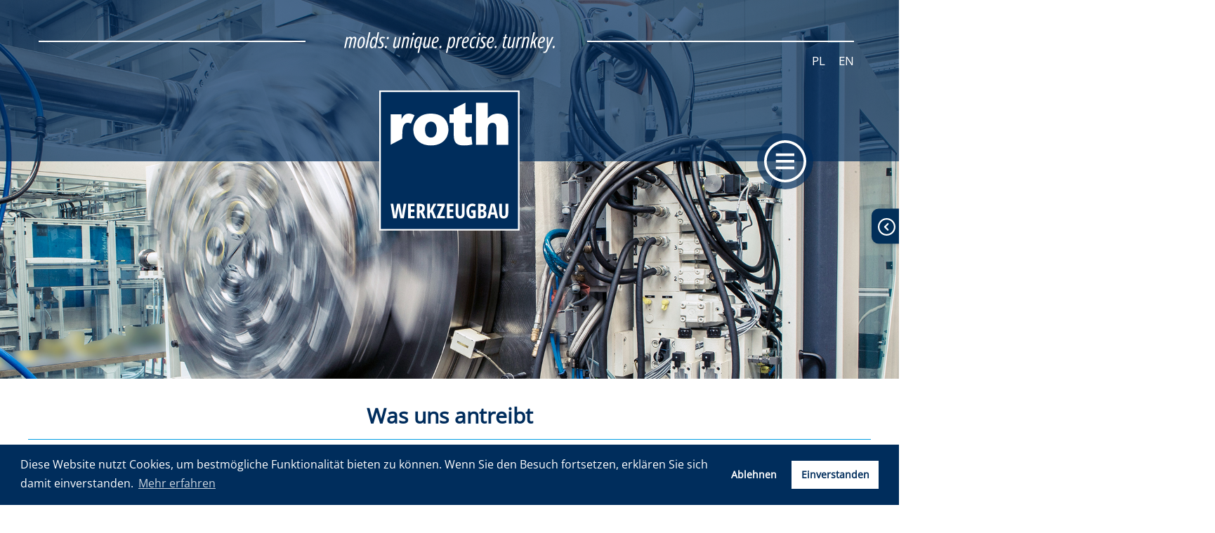

--- FILE ---
content_type: text/html; charset=UTF-8
request_url: https://www.roth-werkzeugbau.de/ueber-roth
body_size: 13348
content:
<!DOCTYPE html>
<html lang="de">
<head>

      <meta charset="UTF-8">
    <title>Familienunternehmen roth - Roth Werkzeugbau GmbH</title>
    <base href="https://www.roth-werkzeugbau.de/">

          <meta name="robots" content="index,follow">
      <meta name="description" content="roth Werkzeugbau ist ein innovatives Unternehmen mit umfangreicher Erfahrung in der Präzisions-Werkzeugfertigung. Entdecken Sie unser Portfolio und unsere Philosophie!">
      <meta name="keywords" content="Werkzeugbau, Formenbau, Spritzguss, Technikum, Werkzeuge, molds, turnkey, schlüsselfertig, Formlösung, Serienreife, Automation">
      <meta name="generator" content="Contao Open Source CMS">
    
            <link rel="stylesheet" href="assets/css/reset.min.css,colorbox.min.css,swipe.min.css,mobile-menu.min.css...-ee11b0fa.css">        <script src="assets/js/jquery.min.js,mobile-menu.jquery.min.js-f68c533b.js"></script><link rel="alternate" hreflang="pl" href="https://www.roth-werkzeugbau.de/unternehmen/was-uns-antreibt">
<link rel="alternate" hreflang="de" href="https://www.roth-werkzeugbau.de/ueber-roth">
<link rel="alternate" hreflang="x-default" href="https://www.roth-werkzeugbau.de/ueber-roth">
<link rel="alternate" hreflang="en" href="https://www.roth-werkzeugbau.de/unternehmen-en/was-uns-antreibt">
<!-- Global site tag (gtag.js) - Google Analytics -->
<script src="https://t104f70d8.emailsys1a.net/form/21/3877/98af4d3283/popup.js?_g=1700127638" async></script>

<meta name="viewport" content="width=device-width, initial-scale=1.0, minimum-scale=1.0">
<meta name="HandheldFriendly" content="true">
<meta name="MobileOptimized" content="320">
<link rel="shortcut icon" type="image/x-icon" href="files/layout/favicon.ico">
<!-- Global site tag (gtag.js) - Google Ads: 668922770 -->
<script async src="https://www.googletagmanager.com/gtag/js?id=AW-668922770"></script>

  
</head>
<body id="top" class="mac chrome blink ch131">

      
    <div id="wrapper">

                        <header id="header">
            <div class="inside">
              
<div class="header">
	<div class="header-top">
		 
<div class="ce_image header-teaser block">

        
  
  
<figure class="image_container">
  
  

<img src="files/layout/roth-werkzeugbau-slogan.svg" alt="roth Werkzeugbau GmbH – molds: unique - precise - turnkey." title="roth Werkzeugbau GmbH – molds: unique - precise - turnkey.">


  
  </figure>



</div>

		 
<!-- indexer::stop -->
<nav class="mod_changelanguage block" itemscope="" itemtype="http://schema.org/SiteNavigationElement">


<ul class="level_1">
            <li class="lang-pl"><a href="https://www.roth-werkzeugbau.de/unternehmen/was-uns-antreibt" title="Co nas napędza" class="lang-pl" hreflang="pl" aria-label="Zur aktuellen Seite auf Polnisch wechseln">PL</a></li>
                <li class="lang-en"><a href="https://www.roth-werkzeugbau.de/unternehmen-en/was-uns-antreibt" title="Familienunternehmen roth" class="lang-en" hreflang="en" aria-label="Zur aktuellen Seite auf Englisch wechseln">EN</a></li>
      </ul>

</nav>
<!-- indexer::continue -->

	</div>
	<div class="header-bottom">
		
<div class="ce_image header-logo block">

        
  
  
<figure class="image_container">
      <a href="./" title="Roth">
  
  

<img src="files/layout/roth-werkzeugbau-Logo-de.svg" alt="">


      </a>
  
  </figure>



</div>

		 
<!-- indexer::stop -->
<div class="mod_mobile_menu menu-desktop block">

        
  
<div id="mobile-menu-79-trigger" class="mobile_menu_trigger">
    <div class="burger_menu">
	<img src="files/layout/menu_mobil.svg">
</div></div>

<div id="mobile-menu-79" class="mobile_menu">
    <div class="inner">
        <div class="header">
    <div class="header-top">
        
<div class="ce_image header-teaser block">

        
  
  
<figure class="image_container">
  
  

<img src="files/layout/roth-werkzeugbau-slogan.svg" alt="roth Werkzeugbau GmbH – molds: unique - precise - turnkey." title="roth Werkzeugbau GmbH – molds: unique - precise - turnkey.">


  
  </figure>



</div>

    </div>
    <div class="header-bottom">
        <div class="header-bottom-right">
            
<div class="ce_image header-logo block">

        
  
  
<figure class="image_container">
      <a href="./" title="Roth">
  
  

<img src="files/layout/roth-werkzeugbau-Logo-de.svg" alt="">


      </a>
  
  </figure>



</div>

            
<a href="#" class="menu-close" data-mobile-menu="close">
	<img src="files/layout/close.svg">
</a>
        </div>
        
<!-- indexer::stop -->
<div class="mod_form block">

  
  <form method="post" enctype="application/x-www-form-urlencoded" id="form-search">
    <div class="formbody">
              <input type="hidden" name="FORM_SUBMIT" value="auto_tl_search">
        <input type="hidden" name="REQUEST_TOKEN" value="">
                          
<div class="widget widget-text search_input">
    
    
  <input type="text" name="keywords" id="ctrl_117" class="text search_input" value="" placeholder="Suchen">
  <span class="focus-border"></span>

  </div>

<div class="widget widget-submit search">
    
        <input type="image" src="files/layout/suche.svg" id="ctrl_118" class="submit search" title="Suche" alt="Suche">
  </div>
    </div>
  </form>

</div>
<!-- indexer::continue -->

    </div>
</div>

<div class="menu-list-desktop">
    <div class="menu-top">
        <div class="navigation-left">
            
<!-- indexer::stop -->
<nav class="mod_navigation block">

      <h2>Nur Bei Roth</h2>
  
  <a href="ueber-roth#skipNavigation89" class="invisible">Navigation überspringen</a>

  
<ul class="level_1">
            <li class="first"><a href="formen-werkzeugbau" title="Hersteller von Werkzeugbau und Formenbau" class="first">Der Werkzeugbau 24/7</a></li>
                <li><a href="hauseigenes-technikum" title="Hauseigenes Technikum">Leistungsfähigstes Technikum Europas</a></li>
                <li><a href="turnkey" title="Schlüsselfertige Produktion">Turnkey-schlüsselfertig</a></li>
                <li><a href="ganzheitlicher-service" title="Ganzheitlicher Service Full-Service im Maschinenbau">Roth full Service</a></li>
                <li><a href="nur-bei-roth/intralogistik-warehousing" title="Hersteller von Werkzeugbau und Formenbau">Intralogistik/Warehousing</a></li>
                <li><a href="roth-medical" title="Pharmazeutische Verpackungen">Pharmazeutische Verpackungen</a></li>
                <li><a href="roth-packaging" title="Lebensmittelverpackungen">Lebensmittelverpackungen</a></li>
                <li><a href="nur-bei-roth/entwaesserungssysteme" title="Hauseigenes Technikum">Entwässerungssysteme</a></li>
                <li class="last"><a href="nur-bei-roth/nichts-dabei" title="Nichts dabei?" class="last">Nichts dabei?</a></li>
      </ul>

  <span id="skipNavigation89" class="invisible"></span>

</nav>
<!-- indexer::continue -->

        </div>
        <div class="navigation-middle">
            
<!-- indexer::stop -->
<nav class="mod_navigation block">

      <h2>Karriere</h2>
  
  <a href="ueber-roth#skipNavigation90" class="invisible">Navigation überspringen</a>

  
<ul class="level_1">
            <li class="career-page first"><a href="arbeiten-bei-roth" title="ROTH als Arbeitgeber" class="career-page first">ROTH als Arbeitgeber</a></li>
                <li class="career-page"><a href="ausbildung-bei-roth" title="Ausbildungsbetrieb Werkzeugbau" class="career-page">Ausbildung</a></li>
                <li class="career-page"><a href="karriere-kopie/duales-studium" title="Duales Studium" class="career-page">Duales Studium</a></li>
                <li class="career-page"><a href="offene-stellen" title="Jobs offene Stellen" class="career-page">Jobs</a></li>
                <li class="career-page"><a href="karriere-kopie/schueler-innen-studierende" title="Schüler &amp; Studierende" class="career-page">Schüler & Studierende</a></li>
                <li><a href="karriere-kopie/messen-und-termine" title="Events &amp; Messen">Messen & Termine</a></li>
                <li><a href="unternehmen-kopie/blog-news-people" title="News roth Werkzeugbau">Blog & News People</a></li>
                <li class="career-page last"><a href="karriere-kopie/faq-s" title="FAQ`s Karriere" class="career-page last">FAQ`s</a></li>
      </ul>

  <span id="skipNavigation90" class="invisible"></span>

</nav>
<!-- indexer::continue -->

        </div>
        <div class="navigation-right">
            
<!-- indexer::stop -->
<nav class="mod_navigation block">

      <h2>Unser Unternehmen</h2>
  
  <a href="ueber-roth#skipNavigation91" class="invisible">Navigation überspringen</a>

  
<ul class="level_1">
            <li class="sibling first"><a href="nachrichten" title="News roth Werkzeugbau" class="sibling first">Blog & News Company</a></li>
                <li class="sibling"><a href="messen" title="Events und Messen" class="sibling">Events</a></li>
                <li class="sibling"><a href="unternehmen-kopie/familie-im-betrieb" title="Hersteller von Werkzeugbau und Formenbau" class="sibling">Familie im Betrieb</a></li>
                <li class="active"><strong class="active">Was uns Antreibt</strong></li>
                <li class="sibling"><a href="unternehmen-kopie/geschichte" title="Familienunternehmen roth" class="sibling">Geschichte</a></li>
                <li class="sibling last"><a href="zertifizierungen" title="Zertifikate und Auszeichnungen" class="sibling last">Zertifizierungen</a></li>
      </ul>

  <span id="skipNavigation91" class="invisible"></span>

</nav>
<!-- indexer::continue -->

            
<!-- indexer::stop -->
<nav class="mod_customnav footer-nav block">

  
  <a href="ueber-roth#skipNavigation99" class="invisible">Navigation überspringen</a>

  
<ul class="level_1">
            <li class="first"><a href="kontakt" title="Kontaktformular" class="first">Kontakt</a></li>
                <li><a href="agb" title="Allgemeine Geschäftsbedingungen">AGB</a></li>
                <li><a href="impressum" title="Impressum">Impressum</a></li>
                <li class="last"><a href="datenschutz" title="Datenschutz" class="last">Datenschutz</a></li>
      </ul>

  <span id="skipNavigation99" class="invisible"></span>

</nav>
<!-- indexer::continue -->

        </div>
    </div>
    <div class="menu-bottom">
        
<div class="footer-social-icons">
	<div class="icon"><a href="https://de.linkedin.com/company/roth-werkzeugbau-gmbh" target="_blank"><img src="files/layout/linkedin_roth-green.svg" alt=""></a></div>
	<div class="icon"><a href="https://www.instagram.com/roth_werkzeugbau_team/" target="_blank"><img src="files/layout/instagram_roth-green.svg" alt=""></a></div>
	<div class="icon"><a href="https://www.facebook.com/FamilienbetriebMitLeidenschaft" target="_blank"><img src="files/layout/facebook_roth-green.svg" alt=""></a></div>
	<div class="icon"><a href="https://www.youtube.com/user/RothWerkzeugbau" target="_blank"><img src="files/layout/youtube-green.svg" alt=""></a></div>
	<div class="icon1"><a href="nachrichten"><img src="files/layout/Blog-green-rot.svg" alt=""></a></div>
</div>
    </div>
</div>

<nav class="mod_navigation-mobile">
    <ul class="menu-list">
        <li>
            <div>Nur bei Roth</div>
            
<!-- indexer::stop -->
<nav class="mod_customnav footer-nav block">

  
  <a href="ueber-roth#skipNavigation96" class="invisible">Navigation überspringen</a>

  
<ul class="level_1">
            <li class="first"><a href="formen-werkzeugbau" title="Hersteller von Werkzeugbau und Formenbau" class="first">Der Werkzeugbau 24/7</a></li>
                <li><a href="hauseigenes-technikum" title="Hauseigenes Technikum">Leistungsfähigstes Technikum Europas</a></li>
                <li><a href="turnkey" title="Schlüsselfertige Produktion">Turnkey-schlüsselfertig</a></li>
                <li><a href="nur-bei-roth/intralogistik-warehousing" title="Hersteller von Werkzeugbau und Formenbau">Intralogistik/Warehousing</a></li>
                <li><a href="roth-packaging" title="Lebensmittelverpackungen">Lebensmittelverpackungen</a></li>
                <li><a href="roth-medical" title="Pharmazeutische Verpackungen">Pharmazeutische Verpackungen</a></li>
                <li><a href="nur-bei-roth/entwaesserungssysteme" title="Hauseigenes Technikum">Entwässerungssysteme</a></li>
                <li class="last"><a href="ganzheitlicher-service" title="Ganzheitlicher Service Full-Service im Maschinenbau" class="last">Roth full Service</a></li>
      </ul>

  <span id="skipNavigation96" class="invisible"></span>

</nav>
<!-- indexer::continue -->

        </li>
        <li>
            <div>Deine Karriere</div>
            
<!-- indexer::stop -->
<nav class="mod_customnav footer-nav block">

  
  <a href="ueber-roth#skipNavigation97" class="invisible">Navigation überspringen</a>

  
<ul class="level_1">
            <li class="career-page first"><a href="arbeiten-bei-roth" title="ROTH als Arbeitgeber" class="career-page first">ROTH als Arbeitgeber</a></li>
                <li class="career-page"><a href="ausbildung-bei-roth" title="Ausbildungsbetrieb Werkzeugbau" class="career-page">Ausbildung</a></li>
                <li class="career-page last"><a href="offene-stellen" title="Jobs offene Stellen" class="career-page last">Jobs</a></li>
      </ul>

  <span id="skipNavigation97" class="invisible"></span>

</nav>
<!-- indexer::continue -->

        </li>
        <li>
            <div>Unser Unternehmen</div>
            
<!-- indexer::stop -->
<nav class="mod_customnav footer-nav block">

  
  <a href="ueber-roth#skipNavigation98" class="invisible">Navigation überspringen</a>

  
<ul class="level_1">
            <li class="first"><a href="nachrichten" title="News roth Werkzeugbau" class="first">Blog & News Company</a></li>
                <li><a href="unternehmen-kopie/blog-news-people" title="News roth Werkzeugbau">Blog & News People</a></li>
                <li><a href="messen" title="Events und Messen">Events</a></li>
                <li><a href="unternehmen-kopie/familie-im-betrieb" title="Hersteller von Werkzeugbau und Formenbau">Familie im Betrieb</a></li>
                <li class="active"><strong class="active">Was uns Antreibt</strong></li>
                <li><a href="unternehmen-kopie/geschichte" title="Familienunternehmen roth">Geschichte</a></li>
                <li><a href="zertifizierungen" title="Zertifikate und Auszeichnungen">Zertifizierungen</a></li>
                <li><a href="kontakt" title="Kontaktformular">Kontakt</a></li>
                <li><a href="datenschutz" title="Datenschutz">Datenschutz</a></li>
                <li><a href="impressum" title="Impressum">Impressum</a></li>
                <li class="last"><a href="agb" title="Allgemeine Geschäftsbedingungen" class="last">AGB</a></li>
      </ul>

  <span id="skipNavigation98" class="invisible"></span>

</nav>
<!-- indexer::continue -->

        </li>
    </ul>
    <div class="menu-bottom">
        
<div class="footer-social-icons">
	<div class="icon"><a href="https://de.linkedin.com/company/roth-werkzeugbau-gmbh" target="_blank"><img src="files/layout/linkedin_roth-green.svg" alt=""></a></div>
	<div class="icon"><a href="https://www.instagram.com/roth_werkzeugbau_team/" target="_blank"><img src="files/layout/instagram_roth-green.svg" alt=""></a></div>
	<div class="icon"><a href="https://www.facebook.com/FamilienbetriebMitLeidenschaft" target="_blank"><img src="files/layout/facebook_roth-green.svg" alt=""></a></div>
	<div class="icon"><a href="https://www.youtube.com/user/RothWerkzeugbau" target="_blank"><img src="files/layout/youtube-green.svg" alt=""></a></div>
	<div class="icon1"><a href="nachrichten"><img src="files/layout/Blog-green-rot.svg" alt=""></a></div>
</div>
    </div>
</nav>
    </div>
</div>

<script>
(function($) {
    $('#mobile-menu-79').mobileMenu({
                'animation': true,
        'animationSpeed': 500,
                'breakPoint': 9999,
        'offCanvas': false,
        'overlay': false,
        'disableNavigation': false,
        'parentTogglers': false,
        'closeOnLinkClick': true,
        'keepInPlace': false,
        'position': 'top',
        'size': '100',        'trigger': $('#mobile-menu-79-trigger')
    });
})(jQuery);
</script>


</div>
<!-- indexer::continue -->

		 <!--&#123;&#123;insert_module::94&#125;&#125;-->
    </div>	
</div>            </div>
          </header>
              
      
              <div id="container">

                      <div id="main">
              <div class="inside">
                
<div class="sticky-box">
	
<div class="ce_text block">

        
  
      <div class="sticky-icon"><img src="files/layout/arrow-left-white.svg" alt="" width="50" height="50"></div>
<div class="sticky-icon1"><img src="files/layout/arrow-right-white.svg" alt="" width="50" height="50"></div>
<div class="sticky-tabelle">
<table style="width: 309px; height: 162.6px;">
<tbody>
<tr style="height: 40.4px;">
<td style="width: 45px; height: 40.4px;"><img class="icon" src="files/layout/kontaktbox-seite/icons-kontaktbox-kontakt.svg" width="30" height="30"></td>
<td style="width: 258px; height: 40.4px;" colspan="2"><a href="kontakt">Kontakt</a></td>
</tr>
<tr style="height: 42.4px;">
<td style="width: 45px; height: 42.4px;"><img class="icon" src="files/layout/kontaktbox-seite/icons-kontaktbox-telefon.svg" alt="" width="30" height="30"></td>
<td style="height: 42.4px; width: 258px;" colspan="2"><a href="tel:+493662631740">+49(0) 36626 31740</a></td>
</tr>
<tr style="height: 42.4px;">
<td style="width: 45px; height: 42.4px;"><img class="icon" src="files/layout/kontaktbox-seite/icons-kontaktbox-anfahrt.svg" alt="" width="30" height="30"></td>
<td style="height: 42.4px; width: 258px;" colspan="2"><a rel="noopener" href="https://goo.gl/maps/sMDYGgGjK6J2" target="_blank">Anfahrt</a></td>
</tr>
<tr style="height: 37.4px;">
<td style="width: 45px; height: 37.4px;"><img class="icon" src="files/layout/kontaktbox-seite/icons-kontaktbox-cookies.svg" alt="" width="30" height="30"></td>
<td style="height: 37.4px; width: 258px;" colspan="2">Cookies<br><a href="tel:+493644502850"></a></td>
</tr>
</tbody>
</table>
</div>
<p>&nbsp;</p>  
  
  

</div>

</div>

  <div class="mod_article banner-image block" id="article-331">
    
          
<div class="ce_image header-image block">

        
  
  
<figure class="image_container">
  
  

<img src="files/content/Bilder2023/roth-werkzeugbau_0060_Ebene.jpg" width="1920" height="1080" alt="roth Werkzeugbau GmbH – molds: unique - precise - turnkey." title="roth Werkzeugbau GmbH – molds: unique - precise - turnkey.">


  
  </figure>



</div>
    
      </div>



  <div class="mod_article block" id="article-8">
    
          
<div class="ce_text main block">

            <h1>Was uns antreibt</h1>
      
  
      <p><span data-contrast="none">Als inhabergeführtes Unternehmen mit einem rund 100-köpfigem Team, einer »made-in-Germany-Produktion« auf höchstem technologischem Stand und einem 24/7 Schichtsystem sind wir rund um die Uhr präsent – weltweit! Von der Anfrage, der Konzeptphase bis hin zur Werkzeug-Auslieferung und darüber hinaus sind wir kompetenter und persönlicher Ansprechpartner. Unsere langjährige Erfahrung in verschiedenen Branchen und für diverse Anwendungen lässt uns über den Tellerrand hinausschauen, so dass wir gemeinsam mit unseren Partnern optimale und effiziente Lösungen entwickeln – </span><strong><span data-contrast="none">von der ersten Idee über die fertige Form- und Werkzeuglösung bis hin zur Vorserienfertigung und darüber hinaus.</span></strong><span data-ccp-props="{">&nbsp;</span></p>
<p><span data-contrast="none">Wir bei</span><strong><span data-contrast="none"> roth </span></strong><span data-contrast="none">stehen für Kompetenz, Know-how und höchste Qualität aus einer Hand – und das Beste daran: schlüsselfertig! Das erspart Kopfzerbrechen über Nachrüst- oder Einfahrzeiten, denn wir liefern unsere Werkzeuge serienreif validiert, so dass die Produktion unserer Partner reibungslos starten kann.</span><span data-ccp-props="{">&nbsp;</span></p>
<p>Wir arbeiten mit kompromissloser Leidenschaft für Qualität und Präzision. Immer auf der Suche nach der perfekten Lösung: molds: unique. precise. turnkey.</p>  
  
  

</div>

<div class="ce_sliderStart slider-image block">

  
  <div class="content-slider" data-config="0,300,0,1">
    <div class="slider-wrapper">

<div class="ce_image block">

        
  
  
<figure class="image_container">
  
  

<img src="files/content/Bilder2023/Roth-werkzeugbau-72.jpg" width="1920" height="1080" alt="roth Werkzeugbau GmbH – molds: unique - precise - turnkey." title="roth Werkzeugbau GmbH – molds: unique - precise - turnkey.">


  
  </figure>



</div>

<div class="ce_image block">

        
  
  
<figure class="image_container">
  
  

<img src="files/content/Bilder2023/Roth-werkzeugbau-45.jpg" width="1920" height="1080" alt="roth Werkzeugbau GmbH – molds: unique - precise - turnkey." title="roth Werkzeugbau GmbH – molds: unique - precise - turnkey.">


  
  </figure>



</div>

<div class="ce_image block">

        
  
  
<figure class="image_container">
  
  

<img src="files/content/Bilder2023/Roth-werkzeugbau-94.jpg" width="1920" height="1080" alt="roth Werkzeugbau GmbH – molds: unique - precise - turnkey." title="roth Werkzeugbau GmbH – molds: unique - precise - turnkey.">


  
  </figure>



</div>

<div class="ce_image block">

        
  
  
<figure class="image_container">
  
  

<img src="files/content/Bilder2023/roth-werkzeugbau_0060_Ebene.jpg" width="1920" height="1080" alt="roth Werkzeugbau GmbH – molds: unique - precise - turnkey." title="roth Werkzeugbau GmbH – molds: unique - precise - turnkey.">


  
  </figure>



</div>

<div class="ce_image block">

        
  
  
<figure class="image_container">
  
  

<img src="files/content/Bilder2023/Roth-werkzeugbau-7.jpg" width="1920" height="1080" alt="roth Werkzeugbau GmbH – molds: unique - precise - turnkey." title="roth Werkzeugbau GmbH – molds: unique - precise - turnkey.">


  
  </figure>



</div>

<div class="ce_image block">

        
  
  
<figure class="image_container">
  
  

<img src="files/content/Bilder2023/Roth-werkzeugbau-30.jpg" width="1920" height="1080" alt="roth Werkzeugbau GmbH – molds: unique - precise - turnkey." title="roth Werkzeugbau GmbH – molds: unique - precise - turnkey.">


  
  </figure>



</div>

<div class="ce_image block">

        
  
  
<figure class="image_container">
  
  

<img src="files/content/Bilder2023/Roth-werkzeugbau-65.jpg" width="1920" height="1080" alt="roth Werkzeugbau GmbH – molds: unique - precise - turnkey." title="roth Werkzeugbau GmbH – molds: unique - precise - turnkey.">


  
  </figure>



</div>

<div class="ce_image block">

        
  
  
<figure class="image_container">
  
  

<img src="files/content/Bilder2023/Roth-werkzeugbau-79.jpg" width="1920" height="1080" alt="roth Werkzeugbau GmbH – molds: unique - precise - turnkey." title="roth Werkzeugbau GmbH – molds: unique - precise - turnkey.">


  
  </figure>



</div>

<div class="ce_image block">

        
  
  
<figure class="image_container">
  
  

<img src="files/content/Bilder2023/Roth-werkzeugbau-87.jpg" width="1920" height="1080" alt="roth Werkzeugbau GmbH – molds: unique - precise - turnkey." title="roth Werkzeugbau GmbH – molds: unique - precise - turnkey.">


  
  </figure>



</div>

    </div>
  </div>

  <nav class="slider-control">
    <a href="#" class="slider-prev"><img src="files/layout/arrow-left-white.svg" alt=""></a>
   <span class="slider-menu"></span>
    <a href="#" class="slider-next"><img src="files/layout/arrow-right-white.svg" alt=""></a>
  </nav>

</div>
    
      </div>



  <div class="mod_article motivations block" id="article-10">
    
          
<div class="ce_text main block">

        
  
      <h1>So arbeiten wir:<em>&nbsp;unique. precise. turnkey.</em></h1>  
  
  

</div>

<div class="ce_text main block">

        
  
      <p><img src="files/content/Bilder2023/roth-workflow.png" alt="" width="1700"></p>  
  
  

</div>

<section class="ce_accordionStart accordion ce_accordion block">

  <div class="toggler">
    Projektmanagement: transparent. termintreu. zuverlässig.  </div>

  <div class="accordion">
    <div>

<div class="ce_text accordion-teaser block">

        
  
      <p>Ein persönlicher Projektleiter begleitet Ihre Anfrage von der Konzeptphase bis zur Werkzeug-Auslieferung und darüber hinaus. Ihr Ansprechpartner bei <strong>roth </strong>steht Ihnen somit jederzeit mit Rat und Tat zur Seite. Dabei sind für uns Transparenz und Termintreue ebenso selbstverständlich wie höchste Qualität und Präzision in unserer Arbeit.</p>  
  
  

</div>

    </div>
  </div>

</section>

<section class="ce_accordionStart accordion ce_accordion block">

  <div class="toggler">
    Konstruktion: Innovation auf höchstem Niveau  </div>

  <div class="accordion">
    <div>

<div class="ce_text accordion-teaser block">

        
  
      <p>Unsere Konstrukteure und CNC-Programmierer arbeiten mit größter Leidenschaft zum Detail an 30 CAD/CAM-Arbeitsplätzen durchgehend mit 3D-CAD-Systemen und hochmodernen Software-Lösungen, um Ideen in einzigartige Serien umzusetzen. Dabei umfasst unser Service Mold-Flow-Analysen zur Berechnung von Werkzeugkühlung, Analyse von Bauteilverzug, Schwindung und Zykluszeit ebenso wie die Unterstützung im Produktdesign im Bereich der IMD/IML-Technologi<em>e </em>– stets auf der Suche nach der effizientesten Lösung für unsere Partner.<em> <br></em></p>  
  
  

</div>

    </div>
  </div>

</section>

<section class="ce_accordionStart accordion ce_accordion block">

  <div class="toggler">
    Fertigung: Qualität, Präzision und höchste Wiederholgenauigkeit  </div>

  <div class="accordion">
    <div>

<div class="ce_text accordion-teaser block">

        
  
      <p>Fortschrittlichste Fertigungsmethoden, wie das Rapid-Prototyping-Verfahren und 3D-Druck kombiniert mit durchdachten Produktionsabläufen führen zu höchster Effektivität und Effizienz und somit zu einem bedeutenden Mehrwert für unsere Partner. Dank unseres hochmodernen Maschinenparks arbeiten wir mit einem Minimum an Handarbeit, was eine gleichbleibend hohe Qualität und höchste Wiederholungsgenauigkeit gewährleistet. Unsere vollautomatisierte Frässtraße und die hervorragende Ausstattung an neuester Erodier- &amp; Schleiftechnik führen bei unseren Form- und Werkzeuglösungen zu kurzen Durchlaufzeiten bei höchster Maßgenauigkeit. Unsere Arbeit im 24/7-Mehrschichtbetrieb ermöglicht zudem kürzeste Liefer- und Reaktionszeiten.</p>
<p>Am Ende der Fertigung setzen unsere Spezialisten der Werkzeugmontage alle geprüften und vermessenen Einzelteile zu hochwertigen, präzisen und zuverlässigen Werkzeuglösungen zusammen – für Werkzeuggesamtgewichte bis zu 16 Tonnen und Plattengrößen bis zu 2.000 Millimeter.</p>  
  
  

</div>

    </div>
  </div>

</section>

<section class="ce_accordionStart accordion ce_accordion block">

  <div class="toggler">
    Bemusterung: hauseigenes Technikum für schlüsselfertige Lösungen  </div>

  <div class="accordion">
    <div>

<div class="ce_text accordion-teaser block">

        
  
      <p>Auf der Suche nach einem neuen Werkzeug, das vom ersten Tag an reibungslos funktioniert und höchst effektiv arbeitet? Dank des <strong>roth </strong>hauseigenen Technikums ist das bei uns Realität! Von ersten Funktionstests über die Qualifizierungsphase bis zum Abbilden eines serienreifen Prozesses machen wir die für unseren Partner entwickelten Werkzeuglösungen fit für den betrieblichen Alltag vor Ort, deshalb nehmen wir die Werkzeugoptimierung ganz genau. Klar, dass nicht immer alles gleich beim ersten Mal passt, aber unser Anspruch ist die Auslieferung eines schlüsselfertigen Werkzeuges, mit dem man sofort in die Serienproduktion starten kann und somit keine Leerstands- oder Wartezeiten entstehen.</p>  
  
  

</div>

<hr>
<div class="ce_text accordion-teaser block">

        
  
      <h3>Ausstattung Technikum</h3>
<ul>
<li>Verschiedene KraussMaffei-Maschinen (110, 250, 500 und 1300 Tonnen Schließkraft) für den technischen Spritzguss</li>
<li>2 Schnellläufer-Maschinen von Netstal (350 und 550 Tonnen Schließkraft) für den Packaging-Bereich</li>
<li>Mehrkomponententechnik</li>
<li>6-Achs-Robotik</li>
<li>vollautomatischer Spritzgießbetrieb</li>
<li>Kleinserienproduktion möglich</li>
<li>sehr gute Eignung für Erprobungswerkzeuge und Pilotphasen</li>
</ul>  
  
  

</div>

    </div>
  </div>

</section>

<section class="ce_accordionStart accordion ce_accordion block">

  <div class="toggler">
    Mehr als nur Service: zuverlässiger Support weltweit.  </div>

  <div class="accordion">
    <div>

<div class="ce_text accordion-teaser block">

        
  
      <p>Selbstverständlich begleiten wir unsere Partner auch nach der Inbetriebnahme Ihrer Werkzeuge. Unser technischer Außendienst steht über die gesamte Lebensdauer des Werkzeuges hinweg als kompetenter Ansprechpartner zur Seite – unique. precise. turnkey.</p>
<p>Und wenn es besonders schnell gehen muss, dann profitieren Sie von unserem »Vor-Ort-Notfallservice«, der umgehend nach sofort umsetzbaren Lösungen sucht.</p>  
  
  

</div>

<div class="ce_text accordion-teaser block">

            <h3>Unser technischer Support auf einen Blick</h3>
      
  
      <ul>
<li>Betreuung von Produktionsstarts</li>
<li>Unterstützung bei Produktionsverlagerungen</li>
<li>Vor-Ort-Notfallservice bei Produktionsstillstand</li>
<li>Ersatzteilversorgung und -einbau</li>
<li>Wartung von Werkzeugen und Formen</li>
<li>Wartungsunterweisungen vor Ort</li>
<li>Training der Mitarbeiter vor Ort oder bei <strong>roth</strong></li>
<li>Anlagen- und Prozessberatung</li>
</ul>  
  
  

</div>

    </div>
  </div>

</section>
    
      </div>


<div id="progress">
	<div class="progressbar">
		<span id="progress-value"><img style="width: 10px;" src="files/layout/pfeil.png"></span>
	</div>
       
</div>              </div>
                          </div>
          
                                
                                
        </div>
      
      
                        <footer id="footer">
            <div class="inside">
              
<div class="footer">
	<div class="footer-top">
		 
<div class="ce_image header-teaser block">

        
  
  
<figure class="image_container">
  
  

<img src="files/layout/roth-werkzeugbau-slogan.svg" alt="roth Werkzeugbau GmbH – molds: unique - precise - turnkey." title="roth Werkzeugbau GmbH – molds: unique - precise - turnkey.">


  
  </figure>



</div>

	</div>
	<div class="footer-middle">
		
<div class="ce_image header-logo block">

        
  
  
<figure class="image_container">
      <a href="./" title="Roth">
  
  

<img src="files/layout/roth-werkzeugbau-Logo-de.svg" alt="">


      </a>
  
  </figure>



</div>

		
<div class="ce_text footer-teaser block">

        
  
      <p><span class="p-class">roth werkzeugbau gmbh</span><br>wöhlsdorf 39<br>07955 auma-weidatal<br>germany</p>  
  
  

</div>

    </div>	
    <div class="footer-bottom">
    	
<!-- indexer::stop -->
<nav class="mod_customnav footer-nav block">

  
  <a href="ueber-roth#skipNavigation83" class="invisible">Navigation überspringen</a>

  
<ul class="level_1">
            <li class="start first"><a href="./" title="Home" class="start first">Home</a></li>
                <li><a href="kontakt" title="Kontaktformular">Kontakt</a></li>
                <li><a href="impressum" title="Impressum">Impressum</a></li>
                <li><a href="datenschutz" title="Datenschutz">Datenschutz</a></li>
                <li class="last"><a href="agb" title="Allgemeine Geschäftsbedingungen" class="last">AGB</a></li>
      </ul>

  <span id="skipNavigation83" class="invisible"></span>

</nav>
<!-- indexer::continue -->
 
    	
<div class="footer-social-icons">
	<div class="icon"><a href="https://de.linkedin.com/company/roth-werkzeugbau-gmbh" target="_blank"><img src="files/layout/linkedin_roth-green.svg" alt=""></a></div>
	<div class="icon"><a href="https://www.instagram.com/roth_werkzeugbau_team/" target="_blank"><img src="files/layout/instagram_roth-green.svg" alt=""></a></div>
	<div class="icon"><a href="https://www.facebook.com/FamilienbetriebMitLeidenschaft" target="_blank"><img src="files/layout/facebook_roth-green.svg" alt=""></a></div>
	<div class="icon"><a href="https://www.youtube.com/user/RothWerkzeugbau" target="_blank"><img src="files/layout/youtube-green.svg" alt=""></a></div>
	<div class="icon1"><a href="nachrichten"><img src="files/layout/Blog-green-rot.svg" alt=""></a></div>
</div> 
    </div>
</div>            </div>
          </footer>
              
    </div>

      
  
<script src="assets/colorbox/js/colorbox.min.js?v=1.6.4.2"></script>
<script>
  jQuery(function($) {
    $('a[data-lightbox]').map(function() {
      $(this).colorbox({
        // Put custom options here
        loop: false,
        rel: $(this).attr('data-lightbox'),
        maxWidth: '95%',
        maxHeight: '95%'
      });
    });
  });
</script>

<script src="assets/jquery-ui/js/jquery-ui.min.js"></script>
<script>
  jQuery(function($) {
    $(document).accordion({
      // Put custom options here
      heightStyle: 'content',
      header: '.toggler',
      collapsible: true,
      active: false,
      create: function(event, ui) {
        ui.header.addClass('active');
        $('.toggler').attr('tabindex', 0);
      },
      activate: function(event, ui) {
        ui.newHeader.addClass('active');
        ui.oldHeader.removeClass('active');
        $('.toggler').attr('tabindex', 0);
        if(ui.newHeader.length > 0) {
          $('html, body').animate({scrollTop: ui.newHeader.offset().top - ui.newHeader.outerHeight()}, 200);
        }
      }
    });
    /**
     * On page load
     *
     * Scroll to an accordion and open it if URL hash matches an ID within an accordion
     */
    var targetToggler = $(document.location.hash).closest('.ce_accordion').find('.toggler');

    if(targetToggler.length) {
      $(document).accordion('option', 'active', $('.toggler').index(targetToggler));
    }
    /** On page load - END */


    /**
     * On link click
     *
     * Scroll to an accordion and open it if a link hash matches an ID within an accordion
     */
    $('a').each(function() {
      var hash = $(this).prop('hash');

      if(hash) {
        var targetToggler = $(hash).closest('.ce_accordion').find('.toggler');

        if(targetToggler.length) {
          $(this).click(function() {
            $(document).accordion('option', 'active', $('.toggler').index(targetToggler));
          });
        }
      }
    });
  });



</script>

<script src="assets/swipe/js/swipe.min.js?v=2.2.2"></script>
<script>
  (function() {
    var e = document.querySelectorAll('.content-slider, .slider-control'), c, i;
    for (i=0; i<e.length; i+=2) {
      c = e[i].getAttribute('data-config').split(',');
      new Swipe(e[i], {
        // Put custom options here
        'auto': 3500,
        'speed': 300,
        'startSlide': parseInt(c[2]),
        'continuous': parseInt(c[3]),
        'menu': e[i+1]
      });
    }
  })();
</script>

<script>
  (function() {
    var p = document.querySelector('p.error') || document.querySelector('p.confirm');
    if (p) {
      p.scrollIntoView();
    }
  })();
</script>
<script src="files/assets/js/to-top-button.js?v=e77453f4"></script>
<script>
  if(document.getElementById('icon_1')) {
    const icon_1 = document.getElementById('icon_1');
    const icon_2 = document.getElementById('icon_2');
    const icon_3 = document.getElementById('icon_3');
    const icon_4 = document.getElementById('icon_4');
    const icon_5 = document.getElementById('icon_5');
    const icon_6 = document.getElementById('icon_6');
    const icon_7 = document.getElementById('icon_7');
    const icon_8 = document.getElementById('icon_8');

    let url_split = String(document.location);

    let foo = url_split.split('#');
    console.log(foo);


    if (icon_1.href === String(document.location) || spl(icon_1) === String(foo[0])) {
      icon_1.getElementsByTagName('img')[0].src = "files/layout/showroom_icons/interieur_blue.svg";
      $('#icon_1').removeClass('effect');
    } else if (icon_2.href === String(document.location) || spl(icon_2) === String(foo[0])) {
      icon_2.getElementsByTagName('img')[0].src = "files/layout/showroom_icons/display_blue.svg";
      $('#icon_2').removeClass('effect');
    } else if (icon_3.href === String(document.location) || spl(icon_3) === String(foo[0])) {
      icon_3.getElementsByTagName('img')[0].src = "files/layout/showroom_icons/lager_blue.svg";
      $('#icon_3').removeClass('effect');
    } else if (icon_4.href === String(document.location) || spl(icon_4) === String(foo[0])) {
      icon_4.getElementsByTagName('img')[0].src = "files/layout/showroom_icons/energie_blue.svg";
      $('#icon_4').removeClass('effect');
    } else if (icon_5.href === String(document.location) || spl(icon_5) === String(foo[0])) {
      icon_5.getElementsByTagName('img')[0].src = "files/layout/showroom_icons/consumer_blue.svg";
      $('#icon_5').removeClass('effect');
    } else if (icon_6.href === String(document.location) || spl(icon_6) === String(foo[0])) {
      icon_6.getElementsByTagName('img')[0].src = "files/layout/showroom_icons/dichtungssysteme_blue.svg";
      $('#icon_6').removeClass('effect');
    } else if (icon_7.href === String(document.location) || spl(icon_7) === String(foo[0])) {
      icon_7.getElementsByTagName('img')[0].src = "files/layout/showroom_icons/lueftung_blue.svg";
      $('#icon_7').removeClass('effect');
    } else if (icon_8.href === String(document.location) || spl(icon_8) === String(foo[0])) {
      icon_8.getElementsByTagName('img')[0].src = "files/layout/showroom_icons/health_blue.svg";
      $('#icon_8').removeClass('effect');
    }

    function spl(x) {
      let q = x.href.split('#');
      return String(q[0]);
    }
  }
</script>

<script>
    const buttons = document.querySelectorAll('.find-checkbox').length;

    for (let t = 0; t < buttons; t++){
        document.getElementsByClassName('showroom_unsichtabares_feld')[t].value =
        document.getElementsByClassName("find-checkbox")[t].getElementsByTagName("h1")[0].innerHTML;
    }
</script>


<script>
    const boxen = document.querySelectorAll('.checkbox').length;
    let wert = "";
    for(let x = 0; x < boxen ;x++){
        wert = document.getElementsByClassName('checkbox')[x];
        //console.log(x + wert + " | PHP = " + '');
        if (wert.value === ''){
            //console.log("TREFFER");
            wert.checked = true;
            console.log(x);
            //wert.value =  wert.nextSibling.nextSibling.getElementsByTagName('p')[0].innerHTML;
        }
    }

    // let valuetodesc = "";
    // for(let x = 0; x < boxen ;x++){
    //     wert = document.getElementsByClassName('checkbox')[x];
    //     wert.value =  wert.nextSibling.nextSibling.getElementsByTagName('p')[0].innerHTML;
    // }

</script>


<link rel="stylesheet" type="text/css" href="files/assets/css/cookieconsent.min.css" />
<script src="files/assets/css/cookieconsent.min.js"></script>

<script type="text/javascript">
    // Google Analytics Function for embedding tracking code
    // Google Analytics tracking ID
    var $tracking_id = "UA-10670644-63";

    // Google Analytics Cookie Domain & Path (needed for clearing cookies – have look in the inspector to get the values needed)
    var $tracking_cookie_domain = ".roth-werkzeugbau.de";
    var $tracking_cookie_path = "/";

    function embedTrackingCode(){
        var gascript = document.createElement("script");
        gascript.async = true;
        gascript.src = "https://www.googletagmanager.com/gtag/js?id="+$tracking_id;
        document.getElementsByTagName("head")[0].appendChild(gascript, document.getElementsByTagName("head")[0]);

        window.dataLayer = window.dataLayer || [];
        function gtag(){dataLayer.push(arguments);}
        gtag('js', new Date());
        gtag('config', $tracking_id, { 'anonymize_ip': true });

        console.log('Google Analytics Tracking embed')
    }

    function deleteGACookies(){

        // because the gtag cookie uses the tracking id with "-" replaced though "_"
        // we have to do this string manipulation too
        var $gtag_cookie = "_gat_gtag_"+$tracking_id.replace(/-/g, "_");
        console.log('Google Analytics Tracking disable')

        clearCookie('_ga',$tracking_cookie_domain,$tracking_cookie_path);
        clearCookie('_gid',$tracking_cookie_domain,$tracking_cookie_path);
        clearCookie('_gat',$tracking_cookie_domain,$tracking_cookie_path);
        clearCookie($gtag_cookie,$tracking_cookie_domain,$tracking_cookie_path);
        console.log('Google Analytics Tracking disable');
        location.reload();
    }


    window.addEventListener("load", function () {
        window.cookieconsent.initialise({
            "palette": {
                "popup": {
                    "background": "#002D5C"
                },
                "button": {
                    "background": "#FFFFFF",
                    "text":"#002D5C"
                }
            },
            "cookie": {
                "expiryDays": 1
            },
            "type": "opt-in",
            "content": {
                "message": "Diese Website nutzt Cookies, um bestmögliche Funktionalität bieten zu können. Wenn Sie den Besuch fortsetzen, erklären Sie sich damit einverstanden.",
                "allow": "Einverstanden",
                "deny": "Ablehnen",
                "link": "Mehr erfahren",
                "href": "https://www.roth-werkzeugbau.de/datenschutz",
                "policy": 'Cookie Einstellungen'
            },
            onPopupOpen: function () {
                document.body.classList.add("cookieconsent-banner-opened");
            },
            onPopupClose: function () {
                document.body.classList.remove("cookieconsent-banner-opened");
            },
            onInitialise: function (status) {
                var type = this.options.type;
                var didConsent = this.hasConsented();
                if (type == 'opt-in' && didConsent) {
                    // enable cookies
                    embedTrackingCode();
                }
                if (type == 'opt-out' && !didConsent) {
                    // disable cookies
                }
            },
            onStatusChange: function (status, chosenBefore) {
                var type = this.options.type;
                var didConsent = this.hasConsented();
                if (type == 'opt-in' && didConsent) {
                    // enable cookies
                    embedTrackingCode();
                }
                if (type == 'opt-in' && !didConsent) {
                    // disable cookies
                    deleteGACookies();
                }
                if (type == 'opt-out' && !didConsent) {
                    // disable cookies
                    deleteGACookies();
                }
            },
            onRevokeChoice: function () {
                var type = this.options.type;
                if (type == 'opt-in') {
                    // disable cookies

                }
                if (type == 'opt-out') {
                    // enable cookies
                    embedTrackingCode();
                }
            },

        })
    });

    // Function for deleting Cookies (such as that ones from Google Analytics)
    // Source: https://blog.tcs.de/delete-clear-google-analytics-cookies-with-javascript/
    function clearCookie(d,b,c){try{if(function(h){var e=document.cookie.split(";"),a="",f="",g="";for(i=0;i<e.length;i++){a=e[i].split("=");f=a[0].replace(/^\s+|\s+$/g,"");if(f==h){if(a.length>1)g=unescape(a[1].replace(/^\s+|\s+$/g,""));return g}}return null}(d)){b=b||document.domain;c=c||"/";document.cookie=d+"=; expires="+new Date+"; domain="+b+"; path="+c}}catch(j){}};


    // function for triggering a click on the cc-revoke button
    // wich will show the consent banner again.
    // You may use it in a link, such as this example:
    // <a href="#" onclick="openCCbanner(); return false;">Cookie Consent</a>
    function openCCbanner(){
        var el = document.querySelector('.cc-revoke');
        el.click();
    }



    // ---- OPTIONAL -------------------
    // Google Analytics Opt-Out Cookie
    var $tracking_disable_cookie = 'ga-disable-' + $tracking_id;
    if (document.cookie.indexOf($tracking_disable_cookie + '=true') > -1) {
        window[$tracking_disable_cookie] = true;
    }
    function gaOptout() {
        document.cookie = $tracking_disable_cookie + '=true; expires=Thu, 31 Dec 2099 23:59:59 UTC; path=/';
        window[$tracking_disable_cookie] = true;
        alert("Der Opt-Out-Cookie für das Deaktivieren von Google Analytics wurde abgelegt.")
    }
</script>


<!--<script>Galleria.configure({ wait: true });</script>-->

<!--<script>
let infoHidden = false;
setTimeout(function() {
	if(document.querySelector('.galleria-image') !== null) {
		var observer = new MutationObserver(function() {
			setTimeout(function(){
		    	let anchorTag = document.querySelector('.galleria-info-description').children[0];
		    	if (document.querySelector('.galleria-info-description').children[0] !== undefined) {
		    	if(infoHidden){
		      		document.querySelector('.galleria-info').style.bottom = "-295px";
		      		anchorTag.innerHTML = "<img src='files/layout/info.png'>";
		      		anchorTag.style.marginBottom = "100px";
		    	}
		      	anchorTag.onclick = function() {
			      	if(!infoHidden) {
			      		document.querySelector('.galleria-info').style.bottom = "-295px";
			      		infoHidden = true;
			      		anchorTag.innerHTML = "<img src='files/layout/info.png'>";
			      		anchorTag.style.marginBottom = "100px";
			      	} else {
			      		document.querySelector('.galleria-info').style.bottom = "30px";
			      		infoHidden = false;
			      		anchorTag.innerHTML = "<img src='files/layout/close-info.png'>";
			      		anchorTag.style.marginBottom = "0";
			      	}
		      	}
		    	}
			}, 500);
		});
		
		observer.observe(document.querySelector('.galleria-image'), {
		  attributes: true //configure it to listen to attribute changes
		});
	}
}, 2000);
</script>-->

<script>
  window.dataLayer = window.dataLayer || [];
  function gtag(){dataLayer.push(arguments);}
  gtag('js', new Date());
 
  gtag('config', 'AW-668922770');
</script>

<!--<script type="text/javascript">
var LHCChatOptions = {};
LHCChatOptions.opt = {widget_height:340,widget_width:300,popup_height:520,popup_width:500,subdomain:true};
(function() {
var po = document.createElement('script'); po.type = 'text/javascript'; po.async = true;
var referrer = (document.referrer) ? encodeURIComponent(document.referrer.substr(document.referrer.indexOf('://')+1)) : '';
var location  = (document.location) ? encodeURIComponent(window.location.href.substring(window.location.protocol.length)) : '';
po.src = '//lhc.roth-werkzeugbau.de/index.php/ger/chat/getstatus/(click)/internal/(position)/bottom_right/(ma)/br/(top)/350/(units)/pixels/(leaveamessage)/true/(theme)/1?r='+referrer+'&l='+location;
var s = document.getElementsByTagName('script')[0]; s.parentNode.insertBefore(po, s);
})();
</script>-->
  <script type="application/ld+json">
[
    {
        "@context": "https:\/\/schema.org",
        "@graph": [
            {
                "@type": "WebPage"
            },
            {
                "@id": "#\/schema\/image\/33dfbd6c-f931-11ed-a152-001a4a151494",
                "@type": "ImageObject",
                "contentUrl": "files\/content\/Bilder2023\/roth-werkzeugbau_0060_Ebene.jpg",
                "name": "roth Werkzeugbau GmbH – molds: unique - precise - turnkey."
            },
            {
                "@id": "#\/schema\/image\/67d09bbf-ed76-11ed-a0fd-001a4a151494",
                "@type": "ImageObject",
                "contentUrl": "files\/content\/Bilder2023\/Roth-werkzeugbau-72.jpg",
                "name": "roth Werkzeugbau GmbH – molds: unique - precise - turnkey."
            },
            {
                "@id": "#\/schema\/image\/614c2c79-ed76-11ed-a0fd-001a4a151494",
                "@type": "ImageObject",
                "contentUrl": "files\/content\/Bilder2023\/Roth-werkzeugbau-45.jpg",
                "name": "roth Werkzeugbau GmbH – molds: unique - precise - turnkey."
            },
            {
                "@id": "#\/schema\/image\/6cfc0a02-ed76-11ed-a0fd-001a4a151494",
                "@type": "ImageObject",
                "contentUrl": "files\/content\/Bilder2023\/Roth-werkzeugbau-94.jpg",
                "name": "roth Werkzeugbau GmbH – molds: unique - precise - turnkey."
            },
            {
                "@id": "#\/schema\/image\/58dfa8e0-ed76-11ed-a0fd-001a4a151494",
                "@type": "ImageObject",
                "contentUrl": "files\/content\/Bilder2023\/Roth-werkzeugbau-7.jpg",
                "name": "roth Werkzeugbau GmbH – molds: unique - precise - turnkey."
            },
            {
                "@id": "#\/schema\/image\/5da27d5a-ed76-11ed-a0fd-001a4a151494",
                "@type": "ImageObject",
                "contentUrl": "files\/content\/Bilder2023\/Roth-werkzeugbau-30.jpg",
                "name": "roth Werkzeugbau GmbH – molds: unique - precise - turnkey."
            },
            {
                "@id": "#\/schema\/image\/66fc28dd-ed76-11ed-a0fd-001a4a151494",
                "@type": "ImageObject",
                "contentUrl": "files\/content\/Bilder2023\/Roth-werkzeugbau-65.jpg",
                "name": "roth Werkzeugbau GmbH – molds: unique - precise - turnkey."
            },
            {
                "@id": "#\/schema\/image\/69ab1fe8-ed76-11ed-a0fd-001a4a151494",
                "@type": "ImageObject",
                "contentUrl": "files\/content\/Bilder2023\/Roth-werkzeugbau-79.jpg",
                "name": "roth Werkzeugbau GmbH – molds: unique - precise - turnkey."
            },
            {
                "@id": "#\/schema\/image\/6bfdbe75-ed76-11ed-a0fd-001a4a151494",
                "@type": "ImageObject",
                "contentUrl": "files\/content\/Bilder2023\/Roth-werkzeugbau-87.jpg",
                "name": "roth Werkzeugbau GmbH – molds: unique - precise - turnkey."
            }
        ]
    },
    {
        "@context": "https:\/\/schema.contao.org",
        "@graph": [
            {
                "@type": "Page",
                "fePreview": false,
                "groups": [],
                "noSearch": false,
                "pageId": 100,
                "protected": false,
                "title": "Familienunternehmen roth"
            }
        ]
    }
]
</script></body>
</html>


--- FILE ---
content_type: text/css
request_url: https://www.roth-werkzeugbau.de/assets/css/reset.min.css,colorbox.min.css,swipe.min.css,mobile-menu.min.css...-ee11b0fa.css
body_size: 135011
content:
header,footer,nav,section,aside,main,article,figure,figcaption{display:block}body,div,h1,h2,h3,h4,h5,h6,p,blockquote,pre,code,ol,ul,li,dl,dt,dd,figure,table,th,td,form,fieldset,legend,input,textarea{margin:0;padding:0}table{border-spacing:0;border-collapse:collapse}caption,th,td{text-align:left;text-align:start;vertical-align:top}abbr,acronym{font-variant:normal;border-bottom:1px dotted #666;cursor:help}blockquote,q{quotes:none}fieldset,img,iframe{border:0}ul{list-style-type:none}sup{vertical-align:text-top}sub{vertical-align:text-bottom}del{text-decoration:line-through}ins{text-decoration:none}body{font:12px/1 "Lucida Grande","Lucida Sans Unicode",Verdana,sans-serif;color:#000}input,button,textarea,select{font-family:inherit;font-size:99%;font-weight:inherit}pre,code{font-family:Monaco,monospace}h1,h2,h3,h4,h5,h6{font-size:100%;font-weight:400}h1{font-size:1.8333em}h2{font-size:1.6667em}h3{font-size:1.5em}h4{font-size:1.3333em}table{font-size:inherit}caption,th{font-weight:700}a{color:#00f}h1,h2,h3,h4,h5,h6{margin-top:1em}h1,h2,h3,h4,h5,h6,p,pre,blockquote,table,ol,ul,form{margin-bottom:12px}
#colorbox,#cboxOverlay,#cboxWrapper{position:absolute;top:0;left:0;z-index:9999;overflow:hidden;-webkit-transform:translate3d(0,0,0)}#cboxWrapper{max-width:none}#cboxOverlay{position:fixed;width:100%;height:100%}#cboxMiddleLeft,#cboxBottomLeft{clear:left}#cboxContent{position:relative}#cboxLoadedContent{overflow:auto;-webkit-overflow-scrolling:touch}#cboxTitle{margin:0}#cboxLoadingOverlay,#cboxLoadingGraphic{position:absolute;top:0;left:0;width:100%;height:100%}#cboxPrevious,#cboxNext,#cboxClose,#cboxSlideshow{cursor:pointer}.cboxPhoto{float:left;margin:auto;border:0;display:block;max-width:none;-ms-interpolation-mode:bicubic}.cboxIframe{width:100%;height:100%;display:block;border:0;padding:0;margin:0}#colorbox,#cboxContent,#cboxLoadedContent{box-sizing:content-box;-moz-box-sizing:content-box;-webkit-box-sizing:content-box}#cboxOverlay{background:#000;opacity:.9;filter:alpha(opacity = 90)}#colorbox{outline:0}#cboxContent{margin-top:20px;background:#000}.cboxIframe{background:#fff}#cboxError{padding:50px;border:1px solid #ccc}#cboxLoadedContent{border:5px solid #000;background:#fff}#cboxTitle{position:absolute;top:-20px;left:0;color:#ccc}#cboxCurrent{position:absolute;top:-20px;right:0;color:#ccc}#cboxLoadingGraphic{background:url(../../assets/colorbox/images/loading.gif) no-repeat center center}#cboxPrevious,#cboxNext,#cboxSlideshow,#cboxClose{border:0;padding:0;margin:0;overflow:visible;width:auto;background:0 0}#cboxPrevious:active,#cboxNext:active,#cboxSlideshow:active,#cboxClose:active{outline:0}#cboxSlideshow{position:absolute;top:-20px;right:90px;color:#fff}#cboxPrevious{position:absolute;top:50%;left:5px;margin-top:-32px;background:url(../../assets/colorbox/images/controls.png) no-repeat top left;width:28px;height:65px;text-indent:-9999px}#cboxPrevious:hover{background-position:bottom left}#cboxNext{position:absolute;top:50%;right:5px;margin-top:-32px;background:url(../../assets/colorbox/images/controls.png) no-repeat top right;width:28px;height:65px;text-indent:-9999px}#cboxNext:hover{background-position:bottom right}#cboxClose{position:absolute;top:5px;right:5px;display:block;background:url(../../assets/colorbox/images/controls.png) no-repeat top center;width:38px;height:19px;text-indent:-9999px}#cboxClose:hover{background-position:bottom center}
.content-slider{overflow:hidden;visibility:hidden;position:relative}.slider-wrapper{overflow:hidden;position:relative}.slider-wrapper>*{float:left;width:100%;position:relative}.slider-control{height:30px;position:relative}.slider-control a,.slider-control .slider-menu{position:absolute;top:9px;display:inline-block}.slider-control .slider-prev{left:0}.slider-control .slider-next{right:0}.slider-control .slider-menu{top:0;width:50%;left:50%;margin-left:-25%;font-size:27px;text-align:center}.slider-control .slider-menu b{color:#bbb;cursor:pointer}.slider-control .slider-menu b.active{color:#666}
.mobile_menu{position:fixed;z-index:100;display:none}.mobile_menu .inner{height:100%;background:#000;overflow-y:scroll}.mobile_menu.active.position_left{box-shadow:2px 0 5px 0 rgba(0,0,0,.5)}.mobile_menu.active.position_top{box-shadow:0 2px 5px 0 rgba(0,0,0,.5)}.mobile_menu.active.position_right{box-shadow:-2px 0 5px 0 rgba(0,0,0,.5)}.mobile_menu.active.position_bottom{box-shadow:0 -2px 5px 0 rgba(0,0,0,.5)}.mobile_menu.active.no_shadow{box-shadow:none!important}.mobile_menu_trigger{display:none}.mobile_menu_wrapper{position:relative;width:100%;overflow:hidden}.mobile_menu_overlay{position:fixed;top:0;left:0;width:100%;height:100vh;z-index:99}.mobile_menu_overlay.background{background:rgba(0,0,0,.5)}.mobile_menu li.submenu_hide>ul{display:none}.mobile_menu li.submenu_show>ul{display:block}body.ie8 .mobile_menu,body.ie8 .mobile_menu_trigger,body.ie9 .mobile_menu,body.ie9 .mobile_menu_trigger{display:none!important}
@font-face{font-family:"Open Sans";src:url("../../files/assets/fonts/OpenSans-VariableFont_wdth,wght.ttf")}@font-face{font-family:"MinionPro";font-style:normal;font-weight:400;src:url("../../files/assets/fonts/MinionPro-Regular.otf")}body{font-family:"Open Sans", sans-serif;overflow-x:hidden}.invisible{display:none}@media screen and (max-width:1025px){#container #main .main,#main .ce_accordion,#main .ce_download,#main .ce_downloads,#main .button_container,#main .mod_newsreader,#main .mod_newslist,#main .mod_eventlist,#main .mod_eventreader,#main .mod_calendar,#main .ce_form,#main .mod_tagcloud,#main .mod_search,#container #main .main h1{margin-bottom:30px;width:90% !important;padding-left:0;padding-right:0}}
#header{position:absolute;width:100%;z-index:100;background:rgba(0, 45, 92, 0.7)}.header,.footer{margin:0 auto;width:90%;max-width:1200px}.header .header-top,.header .footer-top,.footer .header-top,.footer .footer-top{text-align:center;transform:translateY(40px)}.header .header-top .header-teaser,.header .header-top .header-teaser-work,.header .footer-top .header-teaser,.header .footer-top .header-teaser-work,.footer .header-top .header-teaser,.footer .header-top .header-teaser-work,.footer .footer-top .header-teaser,.footer .footer-top .header-teaser-work{width:33%;margin:0 auto;position:relative}.header .header-top .header-teaser:before,.header .header-top .header-teaser:after,.header .header-top .header-teaser-work:before,.header .header-top .header-teaser-work:after,.header .footer-top .header-teaser:before,.header .footer-top .header-teaser:after,.header .footer-top .header-teaser-work:before,.header .footer-top .header-teaser-work:after,.footer .header-top .header-teaser:before,.footer .header-top .header-teaser:after,.footer .header-top .header-teaser-work:before,.footer .header-top .header-teaser-work:after,.footer .footer-top .header-teaser:before,.footer .footer-top .header-teaser:after,.footer .footer-top .header-teaser-work:before,.footer .footer-top .header-teaser-work:after{content:"";top:18px;width:100%;position:absolute;border-bottom:2px solid white}.header .header-top .header-teaser:before,.header .header-top .header-teaser-work:before,.header .footer-top .header-teaser:before,.header .footer-top .header-teaser-work:before,.footer .header-top .header-teaser:before,.footer .header-top .header-teaser-work:before,.footer .footer-top .header-teaser:before,.footer .footer-top .header-teaser-work:before{margin-right:15px;right:100%}.header .header-top .header-teaser:after,.header .header-top .header-teaser-work:after,.header .footer-top .header-teaser:after,.header .footer-top .header-teaser-work:after,.footer .header-top .header-teaser:after,.footer .header-top .header-teaser-work:after,.footer .footer-top .header-teaser:after,.footer .footer-top .header-teaser-work:after{margin-left:15px;left:100%}.header .header-top .header-teaser img,.header .header-top .header-teaser-work img,.header .footer-top .header-teaser img,.header .footer-top .header-teaser-work img,.footer .header-top .header-teaser img,.footer .header-top .header-teaser-work img,.footer .footer-top .header-teaser img,.footer .footer-top .header-teaser-work img{width:300px;margin-top:-4px}.header .header-top .ce_image figure,.footer .header-top .ce_image figure{position:relative;top:10px}.header .header-top .header-teaser-work img,.header .footer-top .header-teaser-work img,.footer .header-top .header-teaser-work img,.footer .footer-top .header-teaser-work img{width:330px}.header .header-bottom{display:flex;justify-content:center;z-index:2;position:relative;transform:translateY(50%);align-items:center}.header .header-bottom .header-logo{margin:0 auto;text-align:center}.header .header-bottom .header-logo img{height:auto;width:200px}.header .header-bottom .mod_mobile_menu{position:absolute;right:5%}.burger_menu,.menu-close{width:80px;height:80px;background-color:#002D5CB2;border-radius:50%;display:flex;justify-content:center;align-items:center;transition:background-color 250ms;cursor:pointer}.burger_menu img,.menu-close img{width:60px}.burger_menu:hover,.menu-close:hover{background-color:#009EE3}@media screen and (max-width:1100px){.header .header-top .header-teaser::after,.header .footer-top .header-teaser::after,.footer .header-top .header-teaser::after,.footer .footer-top .header-teaser::after{margin-left:15px}}@media screen and (max-width:1025px){#header .header-top .header-teaser:before{top:14px}#header .header-top .header-teaser:after{top:14px;margin-left:15px}.header .header-top,.footer .footer-top{transform:translateY(11px)}.header .header-top .header-teaser,.footer .footer-top .header-teaser{width:55%}.header .header-top .header-teaser img,.footer .footer-top .header-teaser img{width:170px}.header .header-top .header-teaser:before,.header .header-top .header-teaser:after,.footer .footer-top .header-teaser:before,.footer .footer-top .header-teaser:after{width:40%}.header .header-bottom .header-logo img{width:140px}.header .header-bottom .burger_menu{width:60px;height:60px}.header .header-bottom .burger_menu img{width:45px}.header .header-bottom .mod_mobile_menu{top:40px}body.career-page #header .header-top,body.career-page #footer .footer-top{transform:translateY(10px)}body.career-page #header .header-top .header-teaser-work,body.career-page #footer .footer-top .header-teaser-work{width:60%}body.career-page #header .header-top .header-teaser-work img,body.career-page #footer .footer-top .header-teaser-work img{width:200px}body.career-page #header .header-top .header-teaser-work:before,body.career-page #header .header-top .header-teaser-work:after,body.career-page #footer .footer-top .header-teaser-work:before,body.career-page #footer .footer-top .header-teaser-work:after{width:30%;top:14px}body.career-page #footer .footer-top .header-teaser-work:before,body.career-page #footer .footer-top .header-teaser-work:after{top:3px}}
#wrapper #container{max-width:100%}#main .banner-image{position:relative;z-index:1}#main .banner-image .header-image{width:100%;max-width:initial}#main .banner-image .header-image img{width:100%;height:75vh;object-fit:cover;object-position:top}.sticky-box .ce_text{z-index:100;position:absolute;right:-450px;top:50%;transform:translateY(-50%);width:491px;transition:right 250ms}.sticky-box .ce_text{transition:margin-right 250ms;cursor:pointer}.sticky-box .ce_text .sticky-icon,.sticky-box .ce_text .sticky-icon1{transition:0.4s ease-in-out 0.2s;position:relative;left:2px;top:82px;float:left;background-color:#022F59;width:50px;height:50px;display:table-cell;vertical-align:middle;text-align:center;border-top-left-radius:10px;border-bottom-left-radius:10px;box-shadow:0 3px 6px #00000029}.sticky-box .ce_text .sticky-icon img,.sticky-box .ce_text .sticky-icon1 img{width:50%;margin-top:1px;cursor:pointer;margin-left:-8px}.sticky-box .ce_text:hover{margin-right:318px}.sticky-box .ce_text:hover .sticky-icon img,.sticky-box .ce_text:hover .sticky-icon1 img{margin-left:0}.sticky-box .ce_text table{border:30px solid #009EE3;transition:0.4s ease-in-out 0.2s;color:#00781a;border-collapse:collapse;background-color:#009EE3;box-shadow:0 3px 10px #00000029}.sticky-box .ce_text table tr{text-decoration:none;border-bottom:1px solid #FFFFFF80}.sticky-box .ce_text table tr td{vertical-align:middle;font:normal normal 600 18px/24px Open Sans;color:#D1F1FF;text-transform:uppercase}.sticky-box .ce_text table tr td a{font:normal normal 600 18px/24px Open Sans;text-decoration:none;color:#D1F1FF;transition:filter 250ms}.sticky-box .ce_text table tr td a:hover{filter:brightness(1.7)}#main .sticky-box-career .ce_text{width:583px;right:-535px}#main .sticky-box-career .ce_text .sticky-icon,#main .sticky-box-career .ce_text .sticky-icon1{top:133px}#main .sticky-box-career .ce_text .sticky-career table{width:400px !important;border-color:#dd0260;background-color:#dd0260}#main .sticky-box-career .ce_text .sticky-career table tr td{padding:7px 0;text-transform:none}#main .sticky-box-career .ce_text .sticky-career table tr td a{background-color:#dd0260}#main .sticky-box-career .ce_text .sticky-career table tr td a:hover{filter:none}#main .sticky-box-career .ce_text .sticky-career table .sticky-apply-now-button{display:block;width:225px;margin-top:12px}#main .sticky-box-career .ce_text:hover{margin-right:397px}.sticky-icon1{display:none}.sticky-box .ce_text:hover .sticky-icon{display:none}.sticky-box .ce_text:hover .sticky-icon1{display:block}.teaser-text{text-align:center;position:relative;z-index:3;transform:translateY(-105px)}.teaser-text>div{width:300px;padding:25px 55px;margin:0 auto;text-align:center;background-color:#8dc63f;border:7px solid white;color:#FFFFFF;border-radius:10px}.teaser-text>div h2{text-transform:uppercase;font-size:25px;margin-bottom:0;margin-top:0}.teaser-text>div h2 a{text-decoration:none;color:white}.teaser-text>div p{font-size:15px;line-height:1.5em;margin-bottom:0;text-transform:uppercase}.teaser-text>div .slider-control{display:none}.teaser-text.teaser-career{transform:translateY(-73px);text-align:center;position:relative;z-index:3}.teaser-text.teaser-career>div{width:300px;margin:0 auto;text-align:center;background:none;padding:0;border:7px solid white;color:#FFFFFF;border-radius:10px}.teaser-text.teaser-career .contain-teaser{padding:0;border:none;background:none}.teaser-text.teaser-career .contain-teaser h2{text-transform:uppercase;font-size:25px;margin-bottom:0;margin-top:0}.teaser-text.teaser-career .contain-teaser h2 a{display:block;padding:40px 3px;background-color:#dd0260;text-decoration:none;color:white}.box-container{position:relative;z-index:2;margin-top:-180px;border-top:5px solid white;display:flex;justify-content:space-between;flex-wrap:wrap}.hero-video~.box-container{margin-top:0}.hero-video{margin-top:-130px;cursor:pointer}.hero-video .ce_player figure video{width:100%}.box.hell,.box.blue,.box.blue-dark{float:left;overflow:hidden;width:50%;text-align:left;position:relative}.box.blue{background:#009EE3}.box.blue .ce_text,.box.blue-dark .ce_text{margin:5% 8%;color:#FFFFFF}.box.blue .ce_text h2,.box.blue-dark .ce_text h2{text-transform:uppercase;font:normal normal bold 30px/36px Open Sans}.box.blue .ce_text p,.box.blue-dark .ce_text p{font:normal normal normal 18px/28px Open Sans}.box.blue .ce_text p a,.box.blue-dark .ce_text p a{text-transform:uppercase;color:white;text-decoration:none;font:normal normal bold 40px/24px Open Sans;display:flex;align-items:center;margin:70px auto}.box.blue .ce_text p a .arrow-right,.box.blue .ce_text p a .arrow-right-dark,.box.blue-dark .ce_text p a .arrow-right,.box.blue-dark .ce_text p a .arrow-right-dark{width:80px;height:80px;border-radius:50%;display:flex;justify-content:center;align-items:center;background:#009EE3;transition:box-shadow 250ms}.box.blue .ce_text p a .arrow-right img,.box.blue .ce_text p a .arrow-right-dark img,.box.blue-dark .ce_text p a .arrow-right img,.box.blue-dark .ce_text p a .arrow-right-dark img{width:65px;transition:filter 250ms}.box.blue .ce_text p a .arrow-right,.box.blue-dark .ce_text p a .arrow-right{box-shadow:inset 0 0 0 #00c1ff, 7px 7px 14px #007bb1, -7px -7px 14px #00c1ff}.box.blue .ce_text p a .arrow-right-dark,.box.blue-dark .ce_text p a .arrow-right-dark{background:linear-gradient(45deg, #002953, #003062);box-shadow:inset 0 0 0 #003770, 7px -7px 14px #00264e, -7px 7px 14px #00346a}.box.blue .ce_text p a .text,.box.blue-dark .ce_text p a .text{margin-left:30px;transition:color 250ms}.box.blue h2,.box.blue-dark h2{font:normal normal bold 30px/36px Open Sans;text-transform:uppercase;color:white;margin:35px 8%}.box.blue-dark{background:#002D5C}.box.hell{margin-bottom:-2px;color:white;transition:color 250ms}.box.hell .image_container{height:100%}.box.hell .image_container img{width:100%;object-fit:cover;position:relative;height:100%}.box.hell .image_container .caption{position:absolute;top:30%;text-align:right;font:normal normal bold 40px/24px Open Sans;text-transform:uppercase;right:38px;text-shadow:2px 2px 11px rgba(0, 45, 92, 0.71);line-height:1.3em}.box.hell .image_container:hover{color:#002D5C}.box.blue .border,.box.blue .border-bottom,.box.blue-dark .border,.box.blue-dark .border-bottom{border-top:6px solid white;margin:20% 8% 0;width:55%}.box.blue .border-bottom,.box.blue-dark .border-bottom{margin:2% 8% 0}.box.blue .ce_text a:hover .arrow-right{box-shadow:inset -2px 3px 6px #0000004A}.box.blue .ce_text a:hover img{filter:saturate(0) invert(1) brightness(125%)}.box.blue .ce_text a:hover .text{color:#022F59}.box.blue-dark .ce_text a:hover .arrow-right-dark{box-shadow:inset -2px 3px 6px #0000004A}.box.blue-dark .ce_text a:hover img{filter:invert(100%) saturate(0%) brightness(200%)}.box.blue-dark .ce_text a:hover .text{color:#52D2F6}#progress{width:50px;height:50px;background-color:#002D5C;border-radius:50%;display:flex;justify-content:center;align-items:center;cursor:pointer;position:fixed;right:10px;bottom:155px;align-content:center;z-index:5}.progressbar{bottom:160px;right:15px;height:40px;width:40px;display:flex;cursor:pointer;position:fixed;align-content:center;align-items:center;border-radius:50%}#progress-value{height:calc(100% - 6px);width:calc(100% - 6px);border-radius:50%;display:grid;place-items:center;font-size:25px;color:white;font-weight:bold;background-color:#002d5c;right:-3px;position:relative}.benefits{width:90%;max-width:1200px;margin:66px auto}.benefits h2{font:normal normal bold 40px/36px Open Sans;color:#002D5C;text-transform:uppercase;border-bottom:3px solid #009EE3;padding-bottom:30px;text-align:center}.benefits .ce_text img{width:100%}.benefits-container{display:flex;justify-content:space-between;flex-wrap:wrap;margin:50px auto}.benefits-container .benefits-box{width:16%;background:#009EE3;margin:5px 0}.benefits-container .benefits-box a{text-decoration:none}.benefits-container .benefits-box a img{width:50px;height:100px;display:flex;margin:0 auto}.benefits-container .benefits-box a .caption{height:60px;display:flex;justify-content:space-around;text-transform:uppercase;color:white;text-align:center;font:normal normal normal 13px/14px Open Sans}.benefits-link{text-decoration:none;margin:5px 0;cursor:pointer}.benefits-link img{width:40px;height:100px;display:flex;margin:0 auto}.benefits-link h3{text-transform:uppercase;color:white;text-align:center;font:normal normal normal 13px/14px Open Sans}.benefits-link{perspective:800px}.benefits-link .box{position:relative;display:inline-block;padding:0 8px;background:#009ee3;transition:transform 0.4s, background 0.4s;transform-style:preserve-3d;transform-origin:50% 50% -100px;width:175px;height:175px;color:white;text-align:center;font:normal normal normal 13px/14px Open Sans}.benefits-link .box .description{position:absolute;top:0;left:100%;width:100%;height:100%;background:#002d5c;content:attr(data-hover);transition:background 0.4s;transform:rotateY(90deg);transform-origin:0 50%;pointer-events:none}.benefits-link .box .description .teaser{padding:20px 9px}.benefits-link:hover .box{transform:rotateY(-90deg)}.training-box{display:flex;justify-content:space-between;flex-wrap:wrap;transform:translateY(-2px)}.training-box .teaser-blue{float:left;overflow:hidden;width:50%;position:relative}.training-box .teaser-blue.dark{background-color:#009EE3}.training-box .teaser-blue.hell{background-color:#00305dd6}.training-box .teaser-blue p{text-align:center;font:normal normal bold 60px/28px Open Sans;margin-bottom:0}.training-box .teaser-blue p a{text-decoration:none;text-transform:uppercase;color:white;height:500px;display:flex;justify-content:center;align-items:center;transition:background-color 250ms, color 250ms}.training-box .teaser-blue p a:hover{color:#001F3F;background-color:#ffffffd9}.training .fullscreen-image img{height:75vh;width:100%;object-fit:cover}.training-teaser{width:90%;max-width:1200px;margin:40px auto}.training-teaser h2{font:normal normal bold 40px/36px Open Sans;color:#002D5C;text-transform:uppercase;border-bottom:3px solid #009EE3;padding-bottom:20px;text-align:center;margin-bottom:20px}.training-teaser p{font:normal normal lighter 18px/20px Open Sans;line-height:1.6em;color:#00305d}#main .ce_image.main.block{max-width:100%;padding:0;margin:25px auto}#main .ce_image.main.block img{width:100%;height:70vh;object-fit:cover;margin:30px auto}.ce_text.main img{max-width:100%;height:auto}#main .ce_image#jobs.main img{max-width:100%;height:auto}.box.blue #text-link-teaser-box p a{text-decoration:underline;color:white;text-underline-offset:6px;text-transform:initial;font:normal normal bold 18px/28px Open Sans;display:inherit;align-items:center;margin:0 auto;transition:color 250ms}.box.blue #text-link-teaser-box p a:hover{color:#002a57}.jobs .ce_form.block{margin-bottom:50px}.motivations{margin-bottom:100px}#main .ce_image.main-new{margin:30px auto 60px;width:90%;max-width:1200px}.mod_newsreader .layout_full .ce_text img{max-width:100%;height:auto}#main .submenu_showroom{margin-bottom:50px;width:90%}#container #main .ce_text.linkbox.hell{background:linear-gradient(180deg, #b4355b 2%, #950c35 100%)}.newsletter{transform:translate(-50%, -50%);z-index:15;position:absolute;left:50%}.newsletter .stoerer-button{margin:0 auto}.stoerer-button{text-align:center;margin:20px auto}.stoerer-button button{border:0;outline:0;background:none;cursor:pointer}.stoerer-button button img{width:200px}.ce_player video{width:100%}@media screen and (max-width:1600px){.teaser-text{transform:translateY(-112px)}.teaser-text>div{width:430px;padding:25px 35px}.teaser-text>div h2{font-size:22px}.teaser-text>div p{font-size:14px}}.video-block{width:90%;max-width:1200px;margin:66px auto}@media screen and (max-width:1025px){.teaser-text{transform:translateY(-70%)}.teaser-text>div{padding:10px 10px;width:317px;border:8px solid}.teaser-text>div h2{font-size:20px}.teaser-text>div p{font-size:15px}.teaser-text.teaser-career{transform:translateY(-100%)}.teaser-text.teaser-career .ce_sliderStart{transform:translateY(-50%)}.teaser-text.teaser-career .contain-teaser{padding:0}.teaser-text.teaser-career .contain-teaser h2 a{font-size:20px;padding:18px 20px}.box.hell,.box.blue,.box.blue-dark{width:100%}.box.hell img{height:60vh}.box.blue h2,.box.blue-dark h2{font-size:25px;text-align:center}.box.blue .ce_text p a,.box.blue-dark .ce_text p a{margin:30px auto;font-size:25px}.box.blue .ce_text p a .text,.box.blue-dark .ce_text p a .text{margin-left:15px}.box.blue .ce_text p a .arrow-right,.box.blue .ce_text p a .arrow-right-dark,.box.blue-dark .ce_text p a .arrow-right,.box.blue-dark .ce_text p a .arrow-right-dark{width:60px;height:60px}.box.blue .ce_text p a .arrow-right img,.box.blue .ce_text p a .arrow-right-dark img,.box.blue-dark .ce_text p a .arrow-right img,.box.blue-dark .ce_text p a .arrow-right-dark img{width:40px}.box.hell .image_container .caption{top:50%;text-shadow:2px 2px 11px #002d5c;text-align:center;right:initial;left:20px;transform:translateX(50%)}.box.blue .border,.box.blue-dark .border{margin:35px auto 0;width:90%}.box.blue .border-bottom,.box.blue-dark .border-bottom{margin:30px auto 0;width:90%}.benefits-container{margin:15px auto}.benefits-link .box{width:155px;padding:0 2px;cursor:default}.training-box .teaser-blue{width:100%}.training-box .teaser-blue p{font-size:25px}.training-box .teaser-blue p a{height:150px;position:relative}.training-box .teaser-blue p a:before{position:absolute;content:"";left:40px;top:60px;width:35px;height:35px;background:url("/files/layout/arrow-pfeil-white.svg") no-repeat}.sticky-box{display:none}#main .main p,#main .main ul,#main .main h2,#main .main h3{width:90%}#main .ce_image.main-new{margin:30px auto}#main .ce_image.main-new img{width:100%;height:auto}#main .ce_image.main.block img{height:auto;margin:0 auto}#main .right,#main .left{width:90%;margin:0 auto;float:none}#main .jobs .button_container .ce_text p,#main .jobs .button_container .ce_text h2,#main .jobs .button_container .ce_text .adresse{text-align:center}#main .mod_article .ce_text p a{font-size:16px;padding:0}.stoerer-button button img{width:100px}}
@charset "UTF-8";
.mobile_menu .inner{background:linear-gradient(0deg, #009ee3 0%, #002d5c 100%)}.mobile_menu .inner .header .header-bottom{transform:translateY(0%);margin-top:75px;max-width:1045px;margin-right:auto;margin-left:auto}.inner .header .header-bottom .header-logo img{margin-right:0}.header .header-bottom .header-bottom-right{width:84%;display:flex;justify-content:space-between;align-items:center}.header .header-bottom .menu-close{position:absolute;right:0;background-color:white;transition:opacity 250ms}.header .header-bottom .menu-close img{transition:transform 250ms}.header .header-bottom .menu-close img:hover{transform:scale(1.4)}.menu-list-desktop{margin:50px auto;width:90%;max-width:1200px}.menu-list-desktop .menu-top{display:flex;justify-content:space-between;margin:0 auto 100px;flex-wrap:wrap;max-width:1045px}.navigation-left,.navigation-middle,.navigation-right{width:30%}.navigation-left h2,.navigation-middle h2,.navigation-right h2{font:normal normal bold 27px/36px Open Sans;color:white;text-transform:uppercase;border-bottom:4px solid white;padding-top:30px;padding-bottom:20px;margin-bottom:30px;margin-left:-15px}.navigation-left .invisible,.navigation-middle .invisible,.navigation-right .invisible{display:none}.navigation-left ul,.navigation-middle ul,.navigation-right ul{font:normal normal normal 20px/24px Open Sans}.navigation-left ul li,.navigation-middle ul li,.navigation-right ul li{text-transform:uppercase;margin:10px auto}.navigation-left ul li a,.navigation-middle ul li a,.navigation-right ul li a{color:white;text-decoration:none;outline:none;position:relative;margin-left:0;transition:color 250ms}.navigation-left ul li a:before,.navigation-middle ul li a:before,.navigation-right ul li a:before{color:#009EE3;font-weight:400;content:"»";position:absolute;margin-left:-18px;font-size:22px;margin-top:-1px}.navigation-left ul li a:hover,.navigation-middle ul li a:hover,.navigation-right ul li a:hover{color:#009EE3}.navigation-left ul li strong,.navigation-middle ul li strong,.navigation-right ul li strong{color:white}.menu-bottom{max-width:1080px;margin:0 auto}.menu-bottom .footer-social-icons{display:flex;justify-content:center;border-top:4px solid white;padding-top:30px}.menu-bottom .footer-social-icons .icon,.menu-bottom .footer-social-icons .icon1{width:80px;text-align:center}.menu-bottom .footer-social-icons .icon a,.menu-bottom .footer-social-icons .icon1 a{transition:filter 250ms}.menu-bottom .footer-social-icons .icon a:hover,.menu-bottom .footer-social-icons .icon1 a:hover{filter:saturate(0) brightness(10)}.menu-bottom .footer-social-icons .icon a img,.menu-bottom .footer-social-icons .icon1 a img{width:40px}.menu-bottom .footer-social-icons .icon1 a img{width:30px;filter:none}.inner .header .header-bottom .mod_form{position:absolute;left:0;height:35px}.inner .header .header-bottom .mod_form #form-search{margin-bottom:0}.inner .header .header-bottom .mod_form #form-search .search_input input{border-radius:50px;border:0;background-color:#ffffffd1;color:#002d5d;outline:0;width:150px;font-size:16px;padding:6px 10px;text-transform:uppercase}.inner .header .header-bottom .mod_form #form-search .widget-submit.search input{position:absolute;right:15px;top:5px;width:24px}.mod_navigation-mobile{display:none}.mobile_menu .mod_navigation-mobile ul li>div{color:white;text-transform:uppercase;font-size:18px;border-bottom:2px solid;padding-bottom:10px}.navigation-left ul li:nth-child(4){border-bottom:1px solid white;padding-bottom:13px}@media screen and (max-width:1025px){.mobile_menu .header-top .header-teaser:before{top:14px}.mobile_menu .header-top .header-teaser:after{top:14px;margin-left:15px}.navigation-left h2,.navigation-middle h2,.navigation-right h2{margin-left:0}.mobile_menu .inner .header .header-bottom{margin-top:40px;display:block;text-align:center}.mobile_menu .inner .header .header-bottom .header-bottom-right{width:100%;transform:none}.mobile_menu .inner .header .header-bottom .mod_form{position:relative;width:190px;margin:25px auto;transform:none}.mobile_menu .inner .header .header-bottom .mod_form #form-search .search_input input{width:190px;box-sizing:border-box}.mobile_menu .inner .header .header-bottom .mod_form #form-search .widget-submit.search input{right:10px}.mobile_menu .inner .header .header-bottom .header-logo{margin:0 auto}.burger_menu,.menu-close{position:absolute;right:0;top:0;width:60px;height:60px}.burger_menu img,.menu-close img{width:45px}.menu-list{margin:20px auto}.navigation-left,.navigation-middle,.navigation-right{width:100%}.mod_navigation-mobile{width:90%;margin:0 auto}.mod_navigation-mobile .menu-bottom{margin:50px auto}.navigation-left ul li{padding-left:17px}}
#footer{background:#002D5C;mix-blend-mode:multiply;transform:translateY(-2px);clear:both}#footer .footer-top .header-teaser:before{top:10px}#footer .footer-top .header-teaser:after{top:10px}.footer .footer-middle{margin:85px auto}.footer .footer-middle .header-logo{text-align:center}.footer .footer-middle .header-logo img{height:auto;width:200px}.footer .footer-middle .footer-teaser{justify-content:center;display:flex;margin-top:50px}.footer .footer-middle .footer-teaser p{font:normal normal normal 20px/24px Open Sans;color:white;text-transform:uppercase}.footer .footer-middle .footer-teaser p span{font-weight:bold}.footer .footer-bottom .footer-nav{border-bottom:6px solid white;width:80%;margin:15px auto;padding-bottom:40px}.footer .footer-bottom .footer-nav .invisible{border:0;clip:rect(0 0 0 0);height:1px;margin:-1px;overflow:hidden;padding:0;position:absolute;width:1px}.footer .footer-bottom .footer-nav ul{display:flex;justify-content:space-evenly;font:normal normal bold 20px/24px Open Sans;color:#FFFFFF;text-transform:uppercase;width:55%;margin:0 auto}.footer .footer-bottom .footer-nav ul li{text-align:center;font:normal normal bold 20px/24px Open Sans;color:#FFFFFF;text-transform:uppercase;padding-right:15px;border-right:2px solid #fff;margin-right:15px}.footer .footer-bottom .footer-nav ul li a{text-decoration:none;color:#FFFFFF;transition:color 250ms}.footer .footer-bottom .footer-nav ul li a:hover{color:#009EE3}.footer .footer-bottom .footer-nav ul li:last-child{border-right:0 solid #fff}.footer .footer-bottom .footer-nav ul li strong{font:normal normal bold 20px/24px Open Sans;transition:opacity 250ms}.footer .footer-bottom .footer-nav ul li strong:hover{opacity:0.7}.footer .footer-social-icons{display:flex;justify-content:center;margin-top:12px;padding:50px 0}.footer .footer-social-icons .icon,.footer .footer-social-icons .icon1{width:76px;text-align:center}.footer .footer-social-icons .icon a,.footer .footer-social-icons .icon1 a{transition:filter 250ms}.footer .footer-social-icons .icon a:hover,.footer .footer-social-icons .icon1 a:hover{filter:saturate(0) brightness(10)}.footer .footer-social-icons .icon img,.footer .footer-social-icons .icon1 img{width:40px}.footer .footer-social-icons .icon1 img{width:30px}.footer:lang(pl){width:100%;max-width:1225px}.footer:lang(pl) .footer-bottom .footer-nav{width:100%}.footer:lang(pl) .footer-bottom .footer-nav ul{width:100%}@media screen and (max-width:1025px){#footer .footer-top .header-teaser:before{top:3px}#footer .footer-top .header-teaser:after{top:3px;margin-left:15px}.footer{padding:25px 0}.footer .footer-middle{margin:40px auto}.footer .footer-middle .header-logo img{width:140px}.footer .footer-middle .footer-teaser{margin-top:20px;text-align:center}.footer .footer-middle .footer-teaser p{font-size:15px;margin-bottom:0}.footer .footer-bottom .footer-nav{width:100%;padding-bottom:22px}.footer .footer-bottom .footer-nav ul{display:block}.footer .footer-bottom .footer-nav ul li{font-size:20px;margin:14px auto;padding-right:0;border:0}.footer .footer-bottom .footer-nav ul li strong{font-size:18px;opacity:0.8}.footer .footer-social-icons{padding:30px 0}}
#main p{font:1.5em/1.5em "Open Sans", sans-serif;color:#6e6f6e;font-weight:300}#main .ce_text ul{font:1.5em/1.5em "Open Sans", sans-serif;color:#6e6f6e;font-weight:300;padding-left:27px}#main .ce_text ul ul{margin-bottom:0px;font-size:0.85em;line-height:1.6em}#main .ce_text li{list-style-image:url("/files/layout/li.svg")}#main .ce_text p{color:#002d5d;font-size:1.7em}#main .ce_text p a{font-size:0.7em;color:#009ee3;background:none;font-weight:600}#main .ce_downloads li,#main .ce_download li{list-style-image:url("/files/layout/download.svg");padding-left:20px;padding-bottom:10px}#main .ce_downloads ul,#main .ce_download ul{margin:0;padding-left:33px}#main .ce_downloads a,#main .ce_download a{font:2.2em/1.2em "Open Sans", sans-serif;text-decoration:none;color:#002d5d;text-transform:none;font-weight:300}#main .ce_downloads a:hover,#main .ce_download a:hover{color:#009ee3}#main .ce_text a{color:#ffffff;background-color:#009ee3;text-decoration:none;padding-left:2px;padding-right:2px;display:inline-block;-webkit-transform:perspective(1px) translateZ(0);transform:perspective(1px) translateZ(0);box-shadow:0 0 1px rgba(0, 0, 0, 0);position:relative;-webkit-transition-property:color;transition-property:color;-webkit-transition-duration:0.3s;transition-duration:0.3s}#main .ce_text a:before{content:"";position:absolute;z-index:-1;top:0;left:0;right:0;bottom:0;background:#002d5d;-webkit-transform:scaleY(0);transform:scaleY(0);-webkit-transform-origin:50% 100%;transform-origin:50% 100%;-webkit-transition-property:transform;transition-property:transform;-webkit-transition-duration:0.3s;transition-duration:0.3s;-webkit-transition-timing-function:ease-out;transition-timing-function:ease-out}#main .ce_text a:hover:before{-webkit-transform:scaleY(1);transform:scaleY(1)}#main p.back a:hover{font-size:0.8em;text-decoration:none;color:#002d5d;text-transform:uppercase;letter-spacing:1px;font-weight:300}#main p.back a:hover:before{background-image:url("/files/layout/content_slide-left_hover.svg");background-position:center center;background-repeat:no-repeat}#main p.back a{font:0.8em "Open Sans", sans-serif;text-decoration:none;color:#009ee3;text-transform:uppercase;letter-spacing:1px;font-weight:300}#main p.back a:before{background-image:url("/files/layout/content_slide-left.svg");background-position:center center;background-repeat:no-repeat;background-size:contain;height:12px;width:12px;margin-right:6px;content:" ";display:inline-block}.invisible{display:none}:focus{outline:0}.mobile_menu .header_logo img{margin-left:12px;margin-right:12px}.galleria-theme-classic .galleria-thumbnails-container{z-index:3}#roth-showroom .galleria-theme-classic .galleria-info a img,#roth-showroom-35 .galleria-theme-classic .galleria-info a img{width:41px}#roth-showroom .galleria-info-description>table>tbody th,#roth-showroom-35 .galleria-info-description>table>tbody th{font-size:20px;text-transform:uppercase}#roth-showroom .galleria-info-description>table>tbody td,#roth-showroom .galleria-info-description>table>tbody th,#roth-showroom-35 .galleria-info-description>table>tbody td,#roth-showroom-35 .galleria-info-description>table>tbody th{padding:6px;padding-left:65px}#roth-showroom .galleria-info-description>table>tbody td,#roth-showroom-35 .galleria-info-description>table>tbody td{width:50%}#roth-showroom .galleria-theme-classic .galleria-info a,#roth-showroom-35 .galleria-theme-classic .galleria-info a{font-size:35px;margin-left:10px;color:#002d5d;cursor:pointer;display:inline-block;transition:margin-bottom 150ms}#roth-showroom .galleria-info-description>table>tbody>tr:nth-child(even),#roth-showroom-35 .galleria-info-description>table>tbody>tr:nth-child(even){background-color:rgba(128, 128, 128, 0.8)}#roth-showroom .galleria-info-description>table,#roth-showroom-35 .galleria-info-description>table{margin-bottom:0;width:100%;font-size:18px;color:#002d5d;font-style:normal}#roth-showroom .galleria-info-description>table>tbody>tr:nth-child(odd),#roth-showroom-35 .galleria-info-description>table>tbody>tr:nth-child(odd){background-color:rgba(170, 170, 170, 0.65)}#roth-showroom .galleria-info-title,#roth-showroom-35 .galleria-info-title{display:none !important}#roth-showroom .galleria-theme-classic .galleria-info-text,#roth-showroom-35 .galleria-theme-classic .galleria-info-text{background-color:transparent;padding:0}#roth-showroom .galleria-theme-classic .galleria-info,#roth-showroom-35 .galleria-theme-classic .galleria-info{width:100%;top:initial;bottom:30px;left:50%;transform:translateX(-50%);max-width:1200px;transition:bottom 300ms}.fair-logo{width:75%;margin:50px auto}.cookiebar{background-color:#002d5d}.cookiebar__button{background-color:#009ee3}.cookiebar__button:hover{background-color:rgba(0, 158, 227, 0.8)}.cookiebar a{text-decoration:none !important}.cookiebar a:hover{text-decoration:none;color:rgba(255, 255, 255, 0.8)}#navmobile{display:none}#main{max-width:100%}#main .ce_table{overflow-y:auto}#main .ce_table ::-webkit-scrollbar{-webkit-appearance:none;width:14px;height:14px}#main .ce_table table{margin-top:40px;margin-bottom:40px;width:100%}#main .ce_table tbody td{border-right:1px solid #fff;border-bottom:1px solid #fff;font:1.4em/1.55em "Open Sans", sans-serif;color:#6e6f6e;font-weight:300;padding-top:10px;padding-bottom:10px;padding-left:5px;padding-right:5px;width:50%}#main .ce_table tbody{background-color:rgba(0, 158, 227, 0.05)}#main .ce_table tbody .even{background-color:rgba(0, 158, 227, 0.05)}#main .main,#main .ce_accordion,#main .ce_download,#main .ce_downloads,#main .button_container,#main .mod_newsreader,#main .mod_newslist,#main .mod_eventlist,#main .mod_eventreader,#main .mod_calendar,#main .ce_form,#main .mod_tagcloud,#main .mod_search,#main .main h1{max-width:1200px;margin-left:auto;margin-right:auto;padding-left:30px;padding-right:30px;width:auto !important;clear:both;margin-bottom:60px}#main .accordion .main{max-width:1200px;margin-left:auto;margin-right:auto;padding-left:0px;padding-right:0px;width:auto !important;clear:both}#main .hr:after{margin-top:30px;margin-bottom:30px;border-bottom:1px solid rgba(0, 158, 227, 0.5);content:" ";height:1px;width:100%;display:block}#main hr{margin-top:30px;margin-bottom:30px;border-top:0px solid rgba(0, 158, 227, 0.5);border-right:0px solid rgba(0, 158, 227, 0.5);border-bottom:1px solid rgba(0, 158, 227, 0.5);border-left:0px solid rgba(0, 158, 227, 0.5);content:" ";height:1px;width:100%;display:inline-block}#main .mod_calendar{max-width:890px}#main .mod_newslist a,#main .mod_eventlist a{text-decoration:none;color:#002d5c}#main .mod_eventlist .berufsmessen a{text-decoration:none;color:#002d5c}#main .mod_newslist p.more a,#main .mod_eventlist p.more a{text-decoration:none;color:#002d5c;text-transform:uppercase;font-size:0.8em;font-weight:400}#main .mod_eventlist .berufsmessen p.more a{text-decoration:none;color:#002d5c;text-transform:uppercase;font-size:0.8em;font-weight:400}#main .mod_eventlist .header{display:none}#main .mod_newslist a:hover,#main .mod_eventlist a:hover,#main p.more a:hover{text-decoration:none;color:#009ee3}#main .mod_eventlist p.more{margin-bottom:0px}#main .mod_newslist p.info{background-color:#009ee3;text-decoration:none;color:#fff;font-weight:500;font-size:1em;padding-bottom:4px;display:inline;padding-left:6px;padding-right:6px;padding-top:4px}#main .event p time{background-color:#009ee3;font-size:0.8em;text-decoration:none;color:#fff;font-weight:500;padding-bottom:4px;display:inline;padding-left:6px;padding-right:6px;padding-top:4px}#main .event.berufsmessen p time{background-color:#009ee3}#main .mod_calendar table.calendar{width:100%;margin-bottom:100px;border-bottom:#e5e5e5 1px solid}#main .mod_calendar table.calendar tbody{border-left:1px solid #e5e5e5}#main .mod_calendar table.calendar thead tr{height:auto}#main .mod_calendar table.calendar tr{border-bottom:#e5e5e5 1px solid}#main .mod_calendar table.calendar th.label{font:1.25em "Open Sans", sans-serif;color:#fff;width:14%;padding-top:5px;padding-bottom:8px;text-align:center;background:#002d5c;border-right:1px solid #e5e5e5;font-weight:400}#main .mod_calendar table.calendar td.days{font:1.2em "Open Sans", sans-serif;color:#7f7f7f;margin-right:auto;margin-left:auto;padding-top:5px;padding-bottom:5px;text-align:center;color:#000;font-weight:400;border-right:1px solid #e5e5e5}#main .mod_calendar table.calendar td.days .event{max-height:66px;overflow:hidden;margin-top:10px;text-align:left}#main .mod_calendar table.calendar td.days .event.berufsmessen a,#main .mod_calendar table.calendar td.days .event.upcoming a,#main .mod_calendar table.calendar td.days .event.bygone a{font:1em "Open Sans", sans-serif;text-decoration:none;color:#fff;display:block;padding:5px 3px;background-color:#009ee3;font-weight:300}#main .mod_calendar table.calendar td.days .event.berufsmessen a{background-color:#dd0260}#main .mod_calendar table.calendar th.head.current{letter-spacing:0.5px;margin-right:auto;padding-bottom:12px;text-align:center;font:1.3em "Open Sans", sans-serif;color:#002d5c;text-transform:uppercase;font-weight:300}#main .mod_calendar table.calendar th.head.previous{text-align:left}#main .mod_calendar table.calendar th.head.next{text-align:right}#main .mod_calendar table.calendar th.head.previous a,#main .mod_calendar table.calendar th.head.next a{text-decoration:none;letter-spacing:0.5px;padding-bottom:12px;text-align:center;font:1.3em "Open Sans", sans-serif;color:#002d5c;text-transform:uppercase;font-weight:300}#main .mod_newslist .layout_latest,#main .mod_eventlist .layout_teaser{padding:20px}#main .mod_eventlist .layout_teaser{margin-bottom:20px}#main .mod_newslist .layout_latest,#main .mod_eventlist .layout_teaser{background-color:rgba(0, 45, 92, 0.04);margin-bottom:20px}#main .mod_eventlist .layout_teaser.berufsmessen{background-color:rgba(0, 158, 227, 0.04);margin-bottom:20px}#main .mod_tagcloud{display:block;height:50px;margin-bottom:30px;position:relative;padding-top:40px}#main .mod_tagcloud ul{margin:0;padding:0}#main .mod_tagcloud li{background-image:url("/files/layout/roth_footer.svg");background-position:left center;background-repeat:no-repeat;float:left;background-color:#002d5c;font:"Open Sans", sans-serif 2.3em;color:#fff;text-transform:uppercase;list-style-type:none;background-size:contain}#main .mod_tagcloud li a{text-decoration:none;padding:20px;text-align:center}#main .mod_tagcloud li a{font-size:1.4em;font:"Open Sans", sans-serif;color:#fff;text-transform:uppercase;list-style-type:none;display:block;letter-spacing:1px}#main .mod_tagcloud li.Berufsmessen{background-color:#009ee3;width:49%;margin-right:2%}#main .mod_tagcloud .reset{text-align:right;margin-bottom:30px;position:absolute;margin-top:-35px;right:30px}#main .mod_tagcloud .reset a{margin-bottom:30px;padding:7px 0 10px 10px;font-family:"Open Sans", sans-serif;text-decoration:none;color:#002d5c}#main .mod_tagcloud .reset a:after{background-image:url("../../files/assets/css/files/layout/close_tags.svg");background-position:right center;background-repeat:no-repeat;content:" ";width:25px;height:25px;display:inline-block;vertical-align:middle;margin-left:10px;background-size:contain;margin-right:0px}#main .accordion.ui-accordion-content{padding-top:20px;padding-bottom:20px;max-width:890px;margin-left:auto;margin-right:auto}#main .ce_accordion .ce_text ul{padding-left:13px}#main .main h2,#main .main h3,#main .main p,#main .main ul,#main .layout_full .ce_text,#main .mod_newsreader p.back,#main .layout_full .info,#main .layout_full h2,#main .mod_newsreader .ce_image,#main .mod_eventreader p.location,#main .mod_eventreader p.back{max-width:890px;margin-left:auto;margin-right:auto}#main .mod_newsreader .ce_image img{width:100%;height:auto}#main iframe{width:100%}#main .ce_sliderStart{clear:both;margin-top:50px;margin-bottom:50px;position:relative;width:100%}#main .button_container{clear:both;position:relative;display:flex;width:100%;padding-top:50px;padding-bottom:50px;justify-content:space-between;flex-wrap:wrap}#main .toggler{padding-top:20px;padding-right:50px;padding-bottom:20px;background-image:url("/files/layout/acc_plus.svg");background-position:right center;background-repeat:no-repeat;border-bottom:1px solid #009ee3;font:2.2em/1.2em "Open Sans", sans-serif;color:#002d5d;font-weight:300;cursor:pointer;background-size:40px}#main .toggler:hover{background-image:url("/files/layout/acc_plus_hover.svg");background-position:right center;background-repeat:no-repeat;cursor:pointer}#main .toggler.active{background-image:url("/files/layout/acc_minus.svg");background-position:right center;background-repeat:no-repeat}#main .left{width:45%;float:left;margin-right:10%}#main .right{width:45%;float:left}#main .left img,#main .right img{max-width:100%;height:auto}#main .sticky-container{padding:0;margin:0;position:fixed;right:-305px;top:50%;transform:translateY(-50%);width:374px;z-index:5}#main .stick li{list-style-type:none;background-color:#009ee3;color:#efefef;height:71px;padding:0;margin:5px 0 5px 0;-webkit-transition:all 0.25s ease-in-out;-moz-transition:all 0.25s ease-in-out;-o-transition:all 0.25s ease-in-out;transition:all 0.25s ease-in-out;-webkit-box-shadow:-18px 19px 86px -20px rgba(0, 0, 0, 0.38);-moz-box-shadow:-18px 19px 86px -20px rgba(0, 0, 0, 0.38);box-shadow:-18px 19px 86px -20px rgba(0, 0, 0, 0.38);border:3px solid}#main .stick li:hover{background-color:#002d5d;margin-left:-175px}#main .stick li.phone:hover{margin-left:-212px}#main .stick li.mail:hover{margin-left:-295px}#main .stick li img{width:68px;height:68px;float:left;margin-right:32px}#main .stick li p{font:2em/1.2em "Open Sans Condensed", sans-serif;text-decoration:none;color:#fff;text-transform:uppercase;padding:0px;margin:0px;font-weight:300;max-width:auto;padding-top:20px}#main .stick a{text-decoration:none}#main .ce_text.ablauf{display:flex;margin-top:20px;margin-bottom:30px}#main .ablauf p{font-family:"Open Sans", sans-serif;color:#002d5d;text-transform:uppercase;letter-spacing:3px;font-weight:400;margin-left:20px;margin-top:5px;margin-bottom:0px;width:70%}#main .ablauf a{font-family:"Open Sans", sans-serif;color:#002d5d;text-transform:uppercase;letter-spacing:3px;font-weight:400;background-color:#fff;text-decoration:none;padding-left:0px;padding-right:0px;display:inline-block;-webkit-transform:none;transform:none;box-shadow:0 0 0px rgba(0, 0, 0, 0);position:relative;-webkit-transition-property:color;transition-property:color;-webkit-transition-duration:0.3s;transition-duration:0.3s}#main .ablauf a:before{display:none}#main .ablauf a:hover{font-family:"Open Sans", sans-serif;color:#009ee3;text-transform:uppercase;letter-spacing:3px}#main .ce_text.ablauf .image_container{width:30%}#main .ce_text.ablauf .image_container img{width:100%;max-width:128px}#main .slider-control .slider-menu{display:none}#main .ce_text.linkbox.hell{background:#009fe3;background:-moz-radial-gradient(center, ellipse cover, #009fe3 0%, #009fe3 65%, #0089c3 100%);background:-webkit-gradient(radial, center center, 0px, center center, 100%, color-stop(0%, #009fe3), color-stop(65%, #009fe3), color-stop(100%, #0089c3));background:-webkit-radial-gradient(center, ellipse cover, #009fe3 0%, #009fe3 65%, #0089c3 100%);background:-o-radial-gradient(center, ellipse cover, #009fe3 0%, #009fe3 65%, #0089c3 100%);background:-ms-radial-gradient(center, ellipse cover, #009fe3 0%, #009fe3 65%, #0089c3 100%);background:radial-gradient(ellipse at center, #009fe3 0%, #009fe3 65%, #0089c3 100%);filter:progid:DXImageTransform.Microsoft.gradient(startColorstr="#009fe3", endColorstr="#0089c3", GradientType=1);position:relative;float:left;overflow:hidden;padding:2% 2%;width:45%;text-align:left;margin-bottom:1.5%;min-height:285px;-webkit-transition:background 0.8s ease-in-out;-moz-transition:background 0.8s ease-in-out;-o-transition:background 0.8s ease-in-out;transition:background 0.8s ease-in-out}#main .ce_text.linkbox.drei.hell{width:28%}#main .ce_text.linkbox.drei.hell .adresse{color:#fff;z-index:1;position:relative;font:1.5em/1.5em "Open Sans", sans-serif;font-weight:300}#main .ce_text.linkbox.hell::before{position:absolute;top:0;left:0;width:200%;height:100%;background:rgba(255, 255, 255, 0.5);content:"";-webkit-transition:-webkit-transform 0.6s;transition:transform 0.6s;-webkit-transform:scale3d(1.9, 1.4, 1) rotate3d(0, 0, 1, 45deg) translate3d(0, -100%, 0);transform:scale3d(1.9, 1.4, 1) rotate3d(0, 0, 1, 45deg) translate3d(0, -100%, 0)}#main .ce_text.linkbox.hell:hover::before{-webkit-transform:scale3d(1.9, 1.4, 1) rotate3d(0, 0, 1, 45deg) translate3d(0, 100%, 0);transform:scale3d(1.9, 1.4, 1) rotate3d(0, 0, 1, 45deg) translate3d(0, 100%, 0)}#main .ce_text.linkbox.dark{background:#002550;background:-moz-linear-gradient(-45deg, #002550 0%, #002550 12%, #0097d7 100%);background:-webkit-gradient(left top, right bottom, color-stop(0%, #002550), color-stop(12%, #002550), color-stop(100%, #0097d7));background:-webkit-linear-gradient(-45deg, #002550 0%, #002550 12%, #0097d7 100%);background:-o-linear-gradient(-45deg, #002550 0%, #002550 12%, #0097d7 100%);background:-ms-linear-gradient(-45deg, #002550 0%, #002550 12%, #0097d7 100%);background:linear-gradient(135deg, #002550 0%, #002550 12%, #0097d7 100%);filter:progid:DXImageTransform.Microsoft.gradient(startColorstr="#002550", endColorstr="#0097d7", GradientType=1);position:relative;float:left;overflow:hidden;padding:2% 2%;min-height:352px;width:45%;text-align:left;cursor:pointer;margin-bottom:1.5%}#main .ce_text.linkbox h2{font:2.5em/1.2em "Open Sans", sans-serif;color:#fff;text-transform:none;border-top:1px solid #fff;font-weight:300;text-align:left;padding-top:20px;position:relative;z-index:1}#main .ce_text.linkbox img{position:relative;z-index:1}#main .ce_text.linkbox p a{position:absolute;top:0;left:0;width:100%;height:100%;z-index:1000;text-indent:200%;white-space:nowrap;font-size:0;opacity:0}#main .ce_text.linkbox.hell::after{position:absolute;top:0;left:0;width:100%;height:100%;z-index:1000;text-indent:200%;white-space:nowrap;font-size:0;opacity:0;content:"m";z-index:0;background:#002550;background:-moz-linear-gradient(top, #002550 0%, #002a56 100%);background:-webkit-gradient(left top, left bottom, color-stop(0%, #002550), color-stop(100%, #002a56));background:-webkit-linear-gradient(top, #002550 0%, #002a56 100%);background:-o-linear-gradient(top, #002550 0%, #002a56 100%);background:-ms-linear-gradient(top, #002550 0%, #002a56 100%);background:linear-gradient(to bottom, #002550 0%, #002a56 100%);filter:progid:DXImageTransform.Microsoft.gradient(startColorstr="#002550", endColorstr="#002a56", GradientType=0);-webkit-transition:opacity 0.7s ease;-moz-transition:opacity 0.7s ease;-o-transition:opacity 0.7s ease;transition:opacity 0.7s ease}#main .ce_text.linkbox.hell:hover::after{-webkit-transition:opacity 0.7s ease;-moz-transition:opacity 0.7s ease;-o-transition:opacity 0.7s ease;transition:opacity 0.7s ease;opacity:1}#main .ce_text.linkbox.dark::after{position:absolute;top:0;left:0;width:100%;height:100%;z-index:1000;text-indent:200%;white-space:nowrap;font-size:0;opacity:0;content:"m";z-index:0;background:#0097d7;background:-moz-linear-gradient(-45deg, #0097d7 0%, #002550 88%, #002550 100%);background:-webkit-gradient(left top, right bottom, color-stop(0%, #0097d7), color-stop(88%, #002550), color-stop(100%, #002550));background:-webkit-linear-gradient(-45deg, #0097d7 0%, #002550 88%, #002550 100%);background:-o-linear-gradient(-45deg, #0097d7 0%, #002550 88%, #002550 100%);background:-ms-linear-gradient(-45deg, #0097d7 0%, #002550 88%, #002550 100%);background:linear-gradient(135deg, #0097d7 0%, #002550 88%, #002550 100%);filter:progid:DXImageTransform.Microsoft.gradient(startColorstr="#0097d7", endColorstr="#002550", GradientType=1);-webkit-transition:opacity 0.7s ease;-moz-transition:opacity 0.7s ease;-o-transition:opacity 0.7s ease;transition:opacity 0.7s ease}#main .ce_text.linkbox.dark:hover::after{-webkit-transition:opacity 0.7s ease;-moz-transition:opacity 0.7s ease;-o-transition:opacity 0.7s ease;transition:opacity 0.7s ease;opacity:1}#main .ce_text.linkbox.image{background:#009fe3;background:-moz-radial-gradient(center, ellipse cover, #009fe3 0%, #009fe3 65%, #0089c3 100%);background:-webkit-gradient(radial, center center, 0px, center center, 100%, color-stop(0%, #009fe3), color-stop(65%, #009fe3), color-stop(100%, #0089c3));background:-webkit-radial-gradient(center, ellipse cover, #009fe3 0%, #009fe3 65%, #0089c3 100%);background:-o-radial-gradient(center, ellipse cover, #009fe3 0%, #009fe3 65%, #0089c3 100%);background:-ms-radial-gradient(center, ellipse cover, #009fe3 0%, #009fe3 65%, #0089c3 100%);background:radial-gradient(ellipse at center, #009fe3 0%, #009fe3 65%, #0089c3 100%);filter:progid:DXImageTransform.Microsoft.gradient(startColorstr="#009fe3", endColorstr="#0089c3", GradientType=1);position:relative;float:left;overflow:hidden;padding-left:2%;width:100%;min-height:400px;text-align:left;cursor:pointer;margin-bottom:1.5%;-webkit-transition:background 0.8s ease-in-out;-moz-transition:background 0.8s ease-in-out;-o-transition:background 0.8s ease-in-out;transition:background 0.8s ease-in-out}#main .ce_text.linkbox.image .test,#main .ce_text.linkbox.image figure{width:46%;float:left}#main .ce_text.linkbox.image figure{width:51%;height:100%}#main .ce_text.linkbox.image .test{position:inherit;z-index:3;margin-right:2%}#main .ce_text.linkbox .overlay{background-color:rgba(0, 158, 227, 0.4);width:50%;right:0;height:100%;margin-left:auto;z-index:2;position:absolute;transform:translateX(0);transition-timing-function:ease-in;transition:0.4s;opacity:1}#main .ce_text.linkbox:hover .overlay{width:50%;right:0px;height:100%;margin-left:auto;z-index:2;position:absolute;transform:translateX(-100%);transition-timing-function:ease-out;transition:0.4s;opacity:0}#main .ce_text.linkbox.image figure img{display:block;margin-left:4%;height:100%;width:auto;max-width:300vw}#main .ce_text.linkbox.image figure a{display:block;padding:0}#main .ce_text.linkbox.image figure a::before{display:none}#main .ce_galerie img{max-width:1200px !important;height:auto !important;left:0 !important;right:0 !important;margin-left:auto;margin-right:auto}#main .ce_galerie{margin-top:50px;margin-bottom:50px}#main .ce_galerie .galleria-container.touch.galleria-theme-classic,#main .ce_galerie .galleria-container.notouch.galleria-theme-classic{max-height:882px !important}.galleria-errors{display:none}.slider_content_wrapper figcaption.caption{display:none}body.livechat #main{max-width:1200px;margin:0 auto;padding:10px}.whatsapp{width:30px}.whatsapp img{filter:invert(13%) sepia(46%) saturate(3092%) hue-rotate(194deg) brightness(95%) contrast(103%);transition:0.4s}.whatsapp:hover img{filter:invert(48%) sepia(81%) saturate(3022%) hue-rotate(168deg) brightness(101%) contrast(85%);transition:0.4s}img.whatsapp-link{filter:invert(99%) sepia(100%) saturate(2%) hue-rotate(150deg) brightness(102%) contrast(100%);padding:0 14px;width:43px !important}img.messe-link{padding:0 14px;width:39px !important}img.whatsapp-link-footer{filter:invert(99%) sepia(100%) saturate(2%) hue-rotate(150deg) brightness(102%) contrast(100%);width:47px !important}.mobile-team-image{margin-bottom:30px}.submenu_showroom{display:flex;justify-content:space-between;flex-wrap:wrap;max-width:1200px;margin:0 auto}.submenu_showroom .box{width:280px;padding:5px}.submenu_showroom .box a{color:#002D5C;display:block;margin:0 0 20px 0;font-size:1.1rem}.submenu_showroom .box a img{width:50px}.submenu_showroom .box a span{width:210px;float:right;height:45px;display:grid;align-items:center;line-height:22px}.submenu_showroom .box a.effect:hover{color:#009FE3}.submenu_showroom .box a.effect:hover img{filter:invert(43%) sepia(74%) saturate(4052%) hue-rotate(173deg) brightness(104%) contrast(104%)}.active_icon{filter:invert(43%) sepia(74%) saturate(4052%) hue-rotate(173deg) brightness(104%) contrast(104%)}#main .showroom_slider{max-width:1050px !important;padding-left:80px;padding-right:80px}#main .showroom_slider .slider-control{top:365px;width:calc(100% - 11px);transform:translateX(-75px);z-index:9}#main .showroom_slider .slider-control .slider-menu{display:unset;top:332px}#main .showroom_slider .slider-control .slider-menu{font-size:34px}#main .showroom_slider .slider-control .slider-menu b{color:#96dbff;width:15px;display:inline-block}#main .showroom_slider .slider-control .slider-menu b.active{color:#002D5C}#find-checkbox,.find-checkbox{grid-column:1;grid-row:5;margin:0 !important;padding:0 !important}#find-checkbox h1,#find-checkbox h2,#find-checkbox h3,#find-checkbox h4,#find-checkbox h5,#find-checkbox h6,.find-checkbox h1,.find-checkbox h2,.find-checkbox h3,.find-checkbox h4,.find-checkbox h5,.find-checkbox h6{display:none}#find-checkbox form,#find-checkbox .formbody,.find-checkbox form,.find-checkbox .formbody{height:60px;margin:0}#find-checkbox .showroom_datenblatt-anfordern,.find-checkbox .showroom_datenblatt-anfordern{margin-top:unset !important}#find-checkbox .showroom_datenblatt-anfordern button,.find-checkbox .showroom_datenblatt-anfordern button{padding:4px;background-color:#009ee3;border:2px solid #009ee3;color:#fff;display:inline-block;cursor:pointer;font:1.3em "Open Sans", sans-serif;text-transform:uppercase;letter-spacing:0.5px;font-weight:300;transition:0.4s}#find-checkbox .showroom_datenblatt-anfordern button:hover,.find-checkbox .showroom_datenblatt-anfordern button:hover{transition:0.4s;background-color:#002D5C}#main .slider_content_wrapper .accordion.ui-accordion-content{max-width:unset}#main .slider_content_wrapper .ce_form .submit_container:before{margin-right:unset;background-image:unset;background-position:unset;text-transform:none;content:unset;width:unset;height:unset;background-size:unset;display:unset;vertical-align:unset;-moz-transform:unset;-ms-transform:unset;-o-transform:unset;-webkit-transform:unset}#main .slider_content_wrapper .submit_container{height:50px}#main .slider_content_wrapper .description_large_content .ui-accordion-content div:nth-child(1){grid-template-rows:272px 40px 420px 40px 75px}#main .slider_content_wrapper .ce_accordion{background:linear-gradient(to right, #00254b 0%, #009ee3 100%)}#main .slider_content_wrapper .ce_accordion .showroom_datenblatt-anfordern{width:250px;height:50px}#main .slider_content_wrapper .ui-accordion-content div:nth-child(1){display:grid;grid-template-columns:50% 10% 40%;grid-template-rows:272px 40px 272px 40px 75px}#main .slider_content_wrapper .ui-accordion-content div:nth-child(1) .specs{grid-row:1;grid-column:1}#main .slider_content_wrapper .ui-accordion-content div:nth-child(1) .specs table tr{display:block;width:500px}#main .slider_content_wrapper .ui-accordion-content div:nth-child(1) .specs table td:first-child{width:200px}#main .slider_content_wrapper .ui-accordion-content div:nth-child(1) .specs p{color:white;line-height:1.3em}#main .slider_content_wrapper .ui-accordion-content div:nth-child(1) .description{grid-row:3;grid-column:1}#main .slider_content_wrapper .ui-accordion-content div:nth-child(1) .description p,#main .slider_content_wrapper .ui-accordion-content div:nth-child(1) .description h3{color:white}#main .slider_content_wrapper .ui-accordion-content div:nth-child(1) .description ul{color:white;font-size:1.4em}#main .slider_content_wrapper .ui-accordion-content div:nth-child(1) .image_1{grid-row:1;grid-column:3}#main .slider_content_wrapper .ui-accordion-content div:nth-child(1) .image_1 img{width:80%;float:right}#main .slider_content_wrapper .ui-accordion-content div:nth-child(1) .image_2{grid-row:3;grid-column:3}#main .slider_content_wrapper .ui-accordion-content div:nth-child(1) .image_2 img{width:80%;float:right}#main .slider_content_wrapper .ui-accordion-content div:nth-child(1) .ce_downloads{grid-column:1;grid-row:5;margin:0;padding:0}#main .slider_content_wrapper .ui-accordion-content div:nth-child(1) .ce_downloads a{color:white;height:55px;width:220px;background-color:#026fe3;border-radius:4px;display:inline-block;text-align:center;font-size:1.5em;line-height:3;transition:0.4s}#main .slider_content_wrapper .ui-accordion-content div:nth-child(1) .ce_downloads a:hover{background-color:#009ee3;transition:0.4s}#main .slider_content_wrapper .toggler{color:white;background-image:url("/files/layout/acc_plus_white.svg");border-bottom:unset}#main .slider_content_wrapper .toggler.active{background-image:url("/files/layout/acc_minus.svg")}.cc h2{margin-left:unset !important;margin-right:unset !important}.imagerotator_slider .imagerotator_image img{min-height:817px;object-fit:contain}.imagerotator_slider .slider-menu{top:260px !important;margin-left:-26.2% !important}#imagerotator-popup-toggle{width:200px;height:50px;padding:4px;background-color:#009ee3;color:#fff;display:inline-block;font-size:16px;cursor:pointer;border:none;transition:0.4s}#imagerotator-popup-toggle:hover{transition:0.4s;background-color:#002D5C}#imagerotator-popup-close{cursor:pointer;position:absolute;right:0;top:30px}#imagerotator-popup-close p{font-size:30px}#imagerotator-popup{display:none;width:100%;height:51%;background-color:white;position:absolute;z-index:8}.imagerotator-iframe{height:817px;border:none;margin:0 auto}.content-wrapper{height:800px}.content-imagerotator{width:100%;height:700px}.slider-bar{width:400px;margin:0 auto 30px auto}.slider-bar p{visibility:hidden}.white-block{width:133px;height:25px;background-color:white;position:absolute;z-index:9999}.ui-slider-horizontal{height:0 !important}.ui-slider .ui-slider-handle{border-radius:50%}.ui-slider-horizontal .ui-slider-handle{top:-0.7em !important}#career-events .event:not(.berufsmessen){display:none}#career-events .layout_teaser:not(.berufsmessen){display:none}#company-events .event.berufsmessen{display:none}#company-events .layout_teaser.berufsmessen{display:none}.ce_player video{width:100%}@media screen and (max-width:1390px){#container{max-width:975px}#main .main{padding-left:unset;padding-right:unset}}@media only screen and (max-width:1200px){.showroom_form_checkbox_wrapper span{width:100%}#main .showroom_slider{padding-right:0 !important;padding-left:0 !important}#main .showroom_slider .slider-control{transform:unset;width:100%;top:120px;opacity:0.2}#main .showroom_slider .slider-control .slider-menu{display:none !important}#main .showroom_slider .image_1,#main .showroom_slider .image_2{display:none}#main .slider_content_wrapper .ui-accordion-content div:nth-child(1) .description{grid-row:2;grid-column-start:1;grid-column-end:4}#main .slider_content_wrapper .ui-accordion-content div:nth-child(1){grid-template-rows:200px 40px 200px 40px 75px}#main .slider_content_wrapper .ui-accordion-content div:nth-child(1) .ce_downloads a{line-height:3.7}.cc-revoke.cc-bottom{display:none}#main .slider_content_wrapper .ui-accordion-content div:nth-child(1) .specs table td:first-child{width:118px}}@media screen and (max-width:1125px){.galleria-info-description{margin-bottom:50px}#roth-showroom .galleria-info-description>table>tbody td,#roth-showroom .galleria-info-description>table>tbody th{padding:10px}#roth-showroom .galleria-info-description>a{display:none}#roth-showroom .galleria-info-description>table{font-size:15px}#mobile-menu-24,#mobile-menu-32,#mobile-menu-60{top:0 !important;transform:translate3d(0px, -150%, 0px) scale3d(1, 1, 1);width:100% !important;z-index:99999999}#mobile-menu-32 .mobile_menu.active,#mobile-menu-60 .mobile_menu.active{z-index:9999999999999 !important}#mobile-menu-24 .mobile_menu.active,#mobile-menu-60 .mobile_menu.active{top:224px !important;transform:translate3d(0px, 0%, 0px) scale3d(1, 1, 1) !important}.mobile_menu_active body{overflow-y:hidden}#nav-icon3{width:44px;height:44px;-webkit-transform:rotate(0deg);-moz-transform:rotate(0deg);-o-transform:rotate(0deg);transform:rotate(0deg);-webkit-transition:0.5s ease-in-out;-moz-transition:0.5s ease-in-out;-o-transition:0.5s ease-in-out;transition:0.5s ease-in-out;cursor:pointer;border-radius:100%;border:3px solid #fff}#nav-icon3 span{display:block;position:absolute;height:3px;width:22px;background:#fff;border-radius:0;opacity:1;left:11px;-webkit-transform:rotate(0deg);-moz-transform:rotate(0deg);-o-transform:rotate(0deg);transform:rotate(0deg);-webkit-transition:0.25s ease-in-out;-moz-transition:0.25s ease-in-out;-o-transition:0.25s ease-in-out;transition:0.25s ease-in-out}#nav-icon3 span:nth-child(1){top:13px}#nav-icon3 span:nth-child(2),#nav-icon3 span:nth-child(3){top:21px}#nav-icon3 span:nth-child(4){top:29px}.active #nav-icon3 span:nth-child(1){top:18px;width:0%;left:50%}.active #nav-icon3 span:nth-child(2){-webkit-transform:rotate(45deg);-moz-transform:rotate(45deg);-o-transform:rotate(45deg);transform:rotate(45deg)}.active #nav-icon3 span:nth-child(3){-webkit-transform:rotate(-45deg);-moz-transform:rotate(-45deg);-o-transform:rotate(-45deg);transform:rotate(-45deg)}.active #nav-icon3 span:nth-child(4){top:18px;width:0;left:50%}#navmobile{display:block;right:30px;top:50px;position:absolute}.mobile_menu .inner{background:#002a57;height:100%;overflow-y:scroll}.mobile_menu .submenu>a::after,.mobile_menu .submenu>span::after{background-image:url("/files/layout/Down_Icon.svg");background-position:right center;background-repeat:no-repeat;content:" ";display:inline-block;width:20px;height:20px;line-height:40px;text-align:center;position:absolute;right:15px}a.mobclose{position:absolute;right:30px;top:47px}a.close{right:17px;top:20px;z-index:999999999999;position:absolute}#contact .mod_mobile_menu.contact .mobile_menu_trigger{position:absolute;left:30px;top:47px;z-index:999999999999}#contact .mod_mobile_menu.contact .mobile_menu_trigger.active{left:30px;top:67px;z-index:99999999999999}.contact_menu{display:block;position:relative;padding-left:30px;padding-right:30px;margin-top:0;width:calc(100% - 60px);float:left}.contact_menu img{height:35px;position:absolute;right:11px;top:4px}.contact_menu ul{border-top:4px solid #009ee3;padding-bottom:40px}.contact_menu ul li a{font:1.65em "Open Sans", sans-serif;text-decoration:none;color:#fff;font-weight:600;display:inline-block;vertical-align:middle;-webkit-transform:none;transform:none;box-shadow:0 0 0px rgba(0, 0, 0, 0);position:relative;overflow:hidden;padding-bottom:10px;padding-top:10px;border-bottom:1px solid #fff;display:block;width:100%;z-index:1}.contact_menu ul li a:hover{color:#009ee3}.contact_menu ul li.last a{border-bottom:0}#main .sticky-container{display:none}}@media screen and (max-width:950px){.mobile-team-text{margin-bottom:30px !important}.mobile-team-text h2,.mobile-team-text p{text-align:center;margin-top:0}.mobile-team-image img{float:none !important;display:block;margin:0 auto}.mobile-team-image{margin-bottom:10px !important}#main .button_container{padding-top:20px;padding-bottom:20px}#main .right,#main .left{width:90%;margin:0 auto;float:none}#main .right,#main .left{width:90%;margin:0 auto}#main .left{float:initial}}@media screen and (max-width:800px){.content-wrapper{height:450px}#content{height:300px !important}.slider-bar{width:266px}}@media screen and (max-width:750px){.mobile_menu .header_logo img.logo-slogan{left:-54px}#main .ce_text.linkbox.hell,#main .ce_text.linkbox.dark,#main .ce_text.linkbox.drei.hell{width:100%;margin-right:0;margin-left:0;min-height:auto;padding-bottom:30px}#main .ce_text.linkbox.hell::before{width:200%}#main .ce_text.linkbox .overlay,#main .mod_calendar{display:none}#main .ce_text.linkbox.image{padding-left:0}#main .ce_text.linkbox.image figure{width:100%;float:none}#main .ce_text.linkbox.image figure img{margin:0;width:100%;height:auto}#main .ce_text.linkbox.image .test{padding-left:2%;width:96%;padding-right:2%;padding-bottom:30px}}@media screen and (max-width:610px){.mobile_menu .header_logo img.logo-slogan{left:-66px}#main .ce_text.linkbox.hell,#main .ce_text.linkbox.dark,#main .ce_text.linkbox.drei.hell{width:100%;margin-right:0;margin-left:0;min-height:auto;padding-bottom:30px}#main .ce_text.linkbox.hell::before{width:200%}#main .ce_text.linkbox .overlay,#main .mod_calendar{display:none}#main .ce_text.linkbox.image{padding-left:0}#main .ce_text.linkbox.image figure{width:100%;float:none}#main .ce_text.linkbox.image figure img{margin:0;width:100%;height:auto}#main .ce_text.linkbox.image .test{padding-left:2%;width:96%;padding-right:2%;padding-bottom:30px}}@media screen and (max-height:610px){.sticky-container{display:none}}
#main p{font:1.5em/1.5em "Open Sans", sans-serif;color:#6e6f6e;font-weight:300}#main .ce_text ul{font:1.5em/1.5em "Open Sans", sans-serif;color:#6e6f6e;font-weight:300;padding-left:27px}#main .ce_text ul ul{margin-bottom:0px;font-size:0.85em;line-height:1.6em}#main .ce_text li{list-style-image:url("/files/layout/li.svg")}#main .ce_text p{color:#002d5d;font-size:1.7em}#main .ce_text p a{font-size:0.7em;color:#009ee3;background:none;font-weight:600}#main .ce_downloads li,#main .ce_download li{list-style-image:url("/files/layout/download.svg");padding-left:20px;padding-bottom:10px}#main .ce_downloads ul,#main .ce_download ul{margin:0;padding-left:33px}#main .ce_downloads a,#main .ce_download a{font:2.2em/1.2em "Open Sans", sans-serif;text-decoration:none;color:#002d5d;text-transform:none;font-weight:300}#main .ce_downloads a:hover,#main .ce_download a:hover{color:#009ee3}#main .ce_text a{color:#ffffff;background-color:#009ee3;text-decoration:none;padding-left:2px;padding-right:2px;display:inline-block;-webkit-transform:perspective(1px) translateZ(0);transform:perspective(1px) translateZ(0);box-shadow:0 0 1px rgba(0, 0, 0, 0);position:relative;-webkit-transition-property:color;transition-property:color;-webkit-transition-duration:0.3s;transition-duration:0.3s}#main .ce_text a:before{content:"";position:absolute;z-index:-1;top:0;left:0;right:0;bottom:0;background:#002d5d;-webkit-transform:scaleY(0);transform:scaleY(0);-webkit-transform-origin:50% 100%;transform-origin:50% 100%;-webkit-transition-property:transform;transition-property:transform;-webkit-transition-duration:0.3s;transition-duration:0.3s;-webkit-transition-timing-function:ease-out;transition-timing-function:ease-out}#main .ce_text a:hover:before{-webkit-transform:scaleY(1);transform:scaleY(1)}#main p.back a:hover{font-size:0.8em;text-decoration:none;color:#002d5d;text-transform:uppercase;letter-spacing:1px;font-weight:300}#main p.back a:hover:before{background-image:url("/files/layout/content_slide-left_hover.svg");background-position:center center;background-repeat:no-repeat}#main p.back a{font:0.8em "Open Sans", sans-serif;text-decoration:none;color:#009ee3;text-transform:uppercase;letter-spacing:1px;font-weight:300}#main p.back a:before{background-image:url("/files/layout/content_slide-left.svg");background-position:center center;background-repeat:no-repeat;background-size:contain;height:12px;width:12px;margin-right:6px;content:" ";display:inline-block}.invisible{display:none}:focus{outline:0}.mobile_menu .header_logo img{margin-left:12px;margin-right:12px}.galleria-theme-classic .galleria-thumbnails-container{z-index:3}#roth-showroom .galleria-theme-classic .galleria-info a img,#roth-showroom-35 .galleria-theme-classic .galleria-info a img{width:41px}#roth-showroom .galleria-info-description>table>tbody th,#roth-showroom-35 .galleria-info-description>table>tbody th{font-size:20px;text-transform:uppercase}#roth-showroom .galleria-info-description>table>tbody td,#roth-showroom .galleria-info-description>table>tbody th,#roth-showroom-35 .galleria-info-description>table>tbody td,#roth-showroom-35 .galleria-info-description>table>tbody th{padding:6px;padding-left:65px}#roth-showroom .galleria-info-description>table>tbody td,#roth-showroom-35 .galleria-info-description>table>tbody td{width:50%}#roth-showroom .galleria-theme-classic .galleria-info a,#roth-showroom-35 .galleria-theme-classic .galleria-info a{font-size:35px;margin-left:10px;color:#002d5d;cursor:pointer;display:inline-block;transition:margin-bottom 150ms}#roth-showroom .galleria-info-description>table>tbody>tr:nth-child(even),#roth-showroom-35 .galleria-info-description>table>tbody>tr:nth-child(even){background-color:rgba(128, 128, 128, 0.8)}#roth-showroom .galleria-info-description>table,#roth-showroom-35 .galleria-info-description>table{margin-bottom:0;width:100%;font-size:18px;color:#002d5d;font-style:normal}#roth-showroom .galleria-info-description>table>tbody>tr:nth-child(odd),#roth-showroom-35 .galleria-info-description>table>tbody>tr:nth-child(odd){background-color:rgba(170, 170, 170, 0.65)}#roth-showroom .galleria-info-title,#roth-showroom-35 .galleria-info-title{display:none !important}#roth-showroom .galleria-theme-classic .galleria-info-text,#roth-showroom-35 .galleria-theme-classic .galleria-info-text{background-color:transparent;padding:0}#roth-showroom .galleria-theme-classic .galleria-info,#roth-showroom-35 .galleria-theme-classic .galleria-info{width:100%;top:initial;bottom:30px;left:50%;transform:translateX(-50%);max-width:1200px;transition:bottom 300ms}.fair-logo{width:75%;margin:50px auto}.cookiebar{background-color:#002d5d}.cookiebar__button{background-color:#009ee3}.cookiebar__button:hover{background-color:rgba(0, 158, 227, 0.8)}.cookiebar a{text-decoration:none !important}.cookiebar a:hover{text-decoration:none;color:rgba(255, 255, 255, 0.8)}#navmobile{display:none}#main{max-width:100%}#main .ce_table{overflow-y:auto}#main .ce_table ::-webkit-scrollbar{-webkit-appearance:none;width:14px;height:14px}#main .ce_table table{margin-top:40px;margin-bottom:40px;width:100%}#main .ce_table tbody td{border-right:1px solid #fff;border-bottom:1px solid #fff;font:1.4em/1.55em "Open Sans", sans-serif;color:#6e6f6e;font-weight:300;padding-top:10px;padding-bottom:10px;padding-left:5px;padding-right:5px;width:50%}#main .ce_table tbody{background-color:rgba(0, 158, 227, 0.05)}#main .ce_table tbody .even{background-color:rgba(0, 158, 227, 0.05)}#main .main,#main .ce_accordion,#main .ce_download,#main .ce_downloads,#main .button_container,#main .mod_newsreader,#main .mod_newslist,#main .mod_eventlist,#main .mod_eventreader,#main .mod_calendar,#main .ce_form,#main .mod_tagcloud,#main .mod_search,#main .main h1{max-width:1200px;margin-left:auto;margin-right:auto;padding-left:30px;padding-right:30px;width:auto !important;clear:both;margin-bottom:60px}#main .accordion .main{max-width:1200px;margin-left:auto;margin-right:auto;padding-left:0px;padding-right:0px;width:auto !important;clear:both}#main .hr:after{margin-top:30px;margin-bottom:30px;border-bottom:1px solid rgba(0, 158, 227, 0.5);content:" ";height:1px;width:100%;display:block}#main hr{margin-top:30px;margin-bottom:30px;border-top:0px solid rgba(0, 158, 227, 0.5);border-right:0px solid rgba(0, 158, 227, 0.5);border-bottom:1px solid rgba(0, 158, 227, 0.5);border-left:0px solid rgba(0, 158, 227, 0.5);content:" ";height:1px;width:100%;display:inline-block}#main .mod_calendar{max-width:890px}#main .mod_newslist a,#main .mod_eventlist a{text-decoration:none;color:#002d5c}#main .mod_eventlist .berufsmessen a{text-decoration:none;color:#002d5c}#main .mod_newslist p.more a,#main .mod_eventlist p.more a{text-decoration:none;color:#002d5c;text-transform:uppercase;font-size:0.8em;font-weight:400}#main .mod_eventlist .berufsmessen p.more a{text-decoration:none;color:#002d5c;text-transform:uppercase;font-size:0.8em;font-weight:400}#main .mod_eventlist .header{display:none}#main .mod_newslist a:hover,#main .mod_eventlist a:hover,#main p.more a:hover{text-decoration:none;color:#009ee3}#main .mod_eventlist p.more{margin-bottom:0px}#main .mod_newslist p.info{background-color:#009ee3;text-decoration:none;color:#fff;font-weight:500;font-size:1em;padding-bottom:4px;display:inline;padding-left:6px;padding-right:6px;padding-top:4px}#main .event p time{background-color:#009ee3;font-size:0.8em;text-decoration:none;color:#fff;font-weight:500;padding-bottom:4px;display:inline;padding-left:6px;padding-right:6px;padding-top:4px}#main .event.berufsmessen p time{background-color:#009ee3}#main .mod_calendar table.calendar{width:100%;margin-bottom:100px;border-bottom:#e5e5e5 1px solid}#main .mod_calendar table.calendar tbody{border-left:1px solid #e5e5e5}#main .mod_calendar table.calendar thead tr{height:auto}#main .mod_calendar table.calendar tr{border-bottom:#e5e5e5 1px solid}#main .mod_calendar table.calendar th.label{font:1.25em "Open Sans", sans-serif;color:#fff;width:14%;padding-top:5px;padding-bottom:8px;text-align:center;background:#002d5c;border-right:1px solid #e5e5e5;font-weight:400}#main .mod_calendar table.calendar td.days{font:1.2em "Open Sans", sans-serif;color:#7f7f7f;margin-right:auto;margin-left:auto;padding-top:5px;padding-bottom:5px;text-align:center;color:#000;font-weight:400;border-right:1px solid #e5e5e5}#main .mod_calendar table.calendar td.days .event{max-height:66px;overflow:hidden;margin-top:10px;text-align:left}#main .mod_calendar table.calendar td.days .event.berufsmessen a,#main .mod_calendar table.calendar td.days .event.upcoming a,#main .mod_calendar table.calendar td.days .event.bygone a{font:1em "Open Sans", sans-serif;text-decoration:none;color:#fff;display:block;padding:5px 3px;background-color:#009ee3;font-weight:300}#main .mod_calendar table.calendar td.days .event.berufsmessen a{background-color:#dd0260}#main .mod_calendar table.calendar th.head.current{letter-spacing:0.5px;margin-right:auto;padding-bottom:12px;text-align:center;font:1.3em "Open Sans", sans-serif;color:#002d5c;text-transform:uppercase;font-weight:300}#main .mod_calendar table.calendar th.head.previous{text-align:left}#main .mod_calendar table.calendar th.head.next{text-align:right}#main .mod_calendar table.calendar th.head.previous a,#main .mod_calendar table.calendar th.head.next a{text-decoration:none;letter-spacing:0.5px;padding-bottom:12px;text-align:center;font:1.3em "Open Sans", sans-serif;color:#002d5c;text-transform:uppercase;font-weight:300}#main .mod_newslist .layout_latest,#main .mod_eventlist .layout_teaser{padding:20px}#main .mod_eventlist .layout_teaser{margin-bottom:20px}#main .mod_newslist .layout_latest,#main .mod_eventlist .layout_teaser{background-color:rgba(0, 45, 92, 0.04);margin-bottom:20px}#main .mod_eventlist .layout_teaser.berufsmessen{background-color:rgba(0, 158, 227, 0.04);margin-bottom:20px}#main .mod_tagcloud{display:block;height:50px;margin-bottom:30px;position:relative;padding-top:40px}#main .mod_tagcloud ul{margin:0;padding:0}#main .mod_tagcloud li{background-image:url("/files/layout/roth_footer.svg");background-position:left center;background-repeat:no-repeat;float:left;background-color:#002d5c;font:"Open Sans", sans-serif 2.3em;color:#fff;text-transform:uppercase;list-style-type:none;background-size:contain}#main .mod_tagcloud li a{text-decoration:none;padding:20px;text-align:center}#main .mod_tagcloud li a{font-size:1.4em;font:"Open Sans", sans-serif;color:#fff;text-transform:uppercase;list-style-type:none;display:block;letter-spacing:1px}#main .mod_tagcloud li.Berufsmessen{background-color:#009ee3;width:49%;margin-right:2%}#main .mod_tagcloud .reset{text-align:right;margin-bottom:30px;position:absolute;margin-top:-35px;right:30px}#main .mod_tagcloud .reset a{margin-bottom:30px;padding:7px 0 10px 10px;font-family:"Open Sans", sans-serif;text-decoration:none;color:#002d5c}#main .mod_tagcloud .reset a:after{background-image:url("../../files/assets/css/files/layout/close_tags.svg");background-position:right center;background-repeat:no-repeat;content:" ";width:25px;height:25px;display:inline-block;vertical-align:middle;margin-left:10px;background-size:contain;margin-right:0px}#main .accordion.ui-accordion-content{padding-top:20px;padding-bottom:20px;max-width:890px;margin-left:auto;margin-right:auto}#main .ce_accordion .ce_text ul{padding-left:13px}#main .main h2,#main .main h3,#main .main p,#main .main ul,#main .layout_full .ce_text,#main .mod_newsreader p.back,#main .layout_full .info,#main .layout_full h2,#main .mod_newsreader .ce_image,#main .mod_eventreader p.location,#main .mod_eventreader p.back{max-width:890px;margin-left:auto;margin-right:auto}#main .mod_newsreader .ce_image img{width:100%;height:auto}#main iframe{width:100%}#main .ce_sliderStart{clear:both;margin-top:50px;margin-bottom:50px;position:relative;width:100%}#main .button_container{clear:both;position:relative;display:flex;width:100%;padding-top:50px;padding-bottom:50px;justify-content:space-between;flex-wrap:wrap}#main .toggler{padding-top:20px;padding-right:50px;padding-bottom:20px;background-image:url("/files/layout/acc_plus.svg");background-position:right center;background-repeat:no-repeat;border-bottom:1px solid #009ee3;font:2.2em/1.2em "Open Sans", sans-serif;color:#002d5d;font-weight:300;cursor:pointer;background-size:40px}#main .toggler:hover{background-image:url("/files/layout/acc_plus_hover.svg");background-position:right center;background-repeat:no-repeat;cursor:pointer}#main .toggler.active{background-image:url("/files/layout/acc_minus.svg");background-position:right center;background-repeat:no-repeat}#main .left{width:45%;float:left;margin-right:10%}#main .right{width:45%;float:left}#main .left img,#main .right img{max-width:100%;height:auto}#main .sticky-container{padding:0;margin:0;position:fixed;right:-305px;top:50%;transform:translateY(-50%);width:374px;z-index:5}#main .stick li{list-style-type:none;background-color:#009ee3;color:#efefef;height:71px;padding:0;margin:5px 0 5px 0;-webkit-transition:all 0.25s ease-in-out;-moz-transition:all 0.25s ease-in-out;-o-transition:all 0.25s ease-in-out;transition:all 0.25s ease-in-out;-webkit-box-shadow:-18px 19px 86px -20px rgba(0, 0, 0, 0.38);-moz-box-shadow:-18px 19px 86px -20px rgba(0, 0, 0, 0.38);box-shadow:-18px 19px 86px -20px rgba(0, 0, 0, 0.38);border:3px solid}#main .stick li:hover{background-color:#002d5d;margin-left:-175px}#main .stick li.phone:hover{margin-left:-212px}#main .stick li.mail:hover{margin-left:-295px}#main .stick li img{width:68px;height:68px;float:left;margin-right:32px}#main .stick li p{font:2em/1.2em "Open Sans Condensed", sans-serif;text-decoration:none;color:#fff;text-transform:uppercase;padding:0px;margin:0px;font-weight:300;max-width:auto;padding-top:20px}#main .stick a{text-decoration:none}#main .ce_text.ablauf{display:flex;margin-top:20px;margin-bottom:30px}#main .ablauf p{font-family:"Open Sans", sans-serif;color:#002d5d;text-transform:uppercase;letter-spacing:3px;font-weight:400;margin-left:20px;margin-top:5px;margin-bottom:0px;width:70%}#main .ablauf a{font-family:"Open Sans", sans-serif;color:#002d5d;text-transform:uppercase;letter-spacing:3px;font-weight:400;background-color:#fff;text-decoration:none;padding-left:0px;padding-right:0px;display:inline-block;-webkit-transform:none;transform:none;box-shadow:0 0 0px rgba(0, 0, 0, 0);position:relative;-webkit-transition-property:color;transition-property:color;-webkit-transition-duration:0.3s;transition-duration:0.3s}#main .ablauf a:before{display:none}#main .ablauf a:hover{font-family:"Open Sans", sans-serif;color:#009ee3;text-transform:uppercase;letter-spacing:3px}#main .ce_text.ablauf .image_container{width:30%}#main .ce_text.ablauf .image_container img{width:100%;max-width:128px}#main .slider-control .slider-menu{display:none}#main .ce_text.linkbox.hell{background:#009fe3;background:-moz-radial-gradient(center, ellipse cover, #009fe3 0%, #009fe3 65%, #0089c3 100%);background:-webkit-gradient(radial, center center, 0px, center center, 100%, color-stop(0%, #009fe3), color-stop(65%, #009fe3), color-stop(100%, #0089c3));background:-webkit-radial-gradient(center, ellipse cover, #009fe3 0%, #009fe3 65%, #0089c3 100%);background:-o-radial-gradient(center, ellipse cover, #009fe3 0%, #009fe3 65%, #0089c3 100%);background:-ms-radial-gradient(center, ellipse cover, #009fe3 0%, #009fe3 65%, #0089c3 100%);background:radial-gradient(ellipse at center, #009fe3 0%, #009fe3 65%, #0089c3 100%);filter:progid:DXImageTransform.Microsoft.gradient(startColorstr="#009fe3", endColorstr="#0089c3", GradientType=1);position:relative;float:left;overflow:hidden;padding:2% 2%;width:45%;text-align:left;margin-bottom:1.5%;min-height:285px;-webkit-transition:background 0.8s ease-in-out;-moz-transition:background 0.8s ease-in-out;-o-transition:background 0.8s ease-in-out;transition:background 0.8s ease-in-out}#main .ce_text.linkbox.drei.hell{width:28%}#main .ce_text.linkbox.drei.hell .adresse{color:#fff;z-index:1;position:relative;font:1.5em/1.5em "Open Sans", sans-serif;font-weight:300}#main .ce_text.linkbox.hell::before{position:absolute;top:0;left:0;width:200%;height:100%;background:rgba(255, 255, 255, 0.5);content:"";-webkit-transition:-webkit-transform 0.6s;transition:transform 0.6s;-webkit-transform:scale3d(1.9, 1.4, 1) rotate3d(0, 0, 1, 45deg) translate3d(0, -100%, 0);transform:scale3d(1.9, 1.4, 1) rotate3d(0, 0, 1, 45deg) translate3d(0, -100%, 0)}#main .ce_text.linkbox.hell:hover::before{-webkit-transform:scale3d(1.9, 1.4, 1) rotate3d(0, 0, 1, 45deg) translate3d(0, 100%, 0);transform:scale3d(1.9, 1.4, 1) rotate3d(0, 0, 1, 45deg) translate3d(0, 100%, 0)}#main .ce_text.linkbox.dark{background:#002550;background:-moz-linear-gradient(-45deg, #002550 0%, #002550 12%, #0097d7 100%);background:-webkit-gradient(left top, right bottom, color-stop(0%, #002550), color-stop(12%, #002550), color-stop(100%, #0097d7));background:-webkit-linear-gradient(-45deg, #002550 0%, #002550 12%, #0097d7 100%);background:-o-linear-gradient(-45deg, #002550 0%, #002550 12%, #0097d7 100%);background:-ms-linear-gradient(-45deg, #002550 0%, #002550 12%, #0097d7 100%);background:linear-gradient(135deg, #002550 0%, #002550 12%, #0097d7 100%);filter:progid:DXImageTransform.Microsoft.gradient(startColorstr="#002550", endColorstr="#0097d7", GradientType=1);position:relative;float:left;overflow:hidden;padding:2% 2%;min-height:352px;width:45%;text-align:left;cursor:pointer;margin-bottom:1.5%}#main .ce_text.linkbox h2{font:2.5em/1.2em "Open Sans", sans-serif;color:#fff;text-transform:none;border-top:1px solid #fff;font-weight:300;text-align:left;padding-top:20px;position:relative;z-index:1}#main .ce_text.linkbox img{position:relative;z-index:1}#main .ce_text.linkbox p a{position:absolute;top:0;left:0;width:100%;height:100%;z-index:1000;text-indent:200%;white-space:nowrap;font-size:0;opacity:0}#main .ce_text.linkbox.hell::after{position:absolute;top:0;left:0;width:100%;height:100%;z-index:1000;text-indent:200%;white-space:nowrap;font-size:0;opacity:0;content:"m";z-index:0;background:#002550;background:-moz-linear-gradient(top, #002550 0%, #002a56 100%);background:-webkit-gradient(left top, left bottom, color-stop(0%, #002550), color-stop(100%, #002a56));background:-webkit-linear-gradient(top, #002550 0%, #002a56 100%);background:-o-linear-gradient(top, #002550 0%, #002a56 100%);background:-ms-linear-gradient(top, #002550 0%, #002a56 100%);background:linear-gradient(to bottom, #002550 0%, #002a56 100%);filter:progid:DXImageTransform.Microsoft.gradient(startColorstr="#002550", endColorstr="#002a56", GradientType=0);-webkit-transition:opacity 0.7s ease;-moz-transition:opacity 0.7s ease;-o-transition:opacity 0.7s ease;transition:opacity 0.7s ease}#main .ce_text.linkbox.hell:hover::after{-webkit-transition:opacity 0.7s ease;-moz-transition:opacity 0.7s ease;-o-transition:opacity 0.7s ease;transition:opacity 0.7s ease;opacity:1}#main .ce_text.linkbox.dark::after{position:absolute;top:0;left:0;width:100%;height:100%;z-index:1000;text-indent:200%;white-space:nowrap;font-size:0;opacity:0;content:"m";z-index:0;background:#0097d7;background:-moz-linear-gradient(-45deg, #0097d7 0%, #002550 88%, #002550 100%);background:-webkit-gradient(left top, right bottom, color-stop(0%, #0097d7), color-stop(88%, #002550), color-stop(100%, #002550));background:-webkit-linear-gradient(-45deg, #0097d7 0%, #002550 88%, #002550 100%);background:-o-linear-gradient(-45deg, #0097d7 0%, #002550 88%, #002550 100%);background:-ms-linear-gradient(-45deg, #0097d7 0%, #002550 88%, #002550 100%);background:linear-gradient(135deg, #0097d7 0%, #002550 88%, #002550 100%);filter:progid:DXImageTransform.Microsoft.gradient(startColorstr="#0097d7", endColorstr="#002550", GradientType=1);-webkit-transition:opacity 0.7s ease;-moz-transition:opacity 0.7s ease;-o-transition:opacity 0.7s ease;transition:opacity 0.7s ease}#main .ce_text.linkbox.dark:hover::after{-webkit-transition:opacity 0.7s ease;-moz-transition:opacity 0.7s ease;-o-transition:opacity 0.7s ease;transition:opacity 0.7s ease;opacity:1}#main .ce_text.linkbox.image{background:#009fe3;background:-moz-radial-gradient(center, ellipse cover, #009fe3 0%, #009fe3 65%, #0089c3 100%);background:-webkit-gradient(radial, center center, 0px, center center, 100%, color-stop(0%, #009fe3), color-stop(65%, #009fe3), color-stop(100%, #0089c3));background:-webkit-radial-gradient(center, ellipse cover, #009fe3 0%, #009fe3 65%, #0089c3 100%);background:-o-radial-gradient(center, ellipse cover, #009fe3 0%, #009fe3 65%, #0089c3 100%);background:-ms-radial-gradient(center, ellipse cover, #009fe3 0%, #009fe3 65%, #0089c3 100%);background:radial-gradient(ellipse at center, #009fe3 0%, #009fe3 65%, #0089c3 100%);filter:progid:DXImageTransform.Microsoft.gradient(startColorstr="#009fe3", endColorstr="#0089c3", GradientType=1);position:relative;float:left;overflow:hidden;padding-left:2%;width:100%;min-height:400px;text-align:left;cursor:pointer;margin-bottom:1.5%;-webkit-transition:background 0.8s ease-in-out;-moz-transition:background 0.8s ease-in-out;-o-transition:background 0.8s ease-in-out;transition:background 0.8s ease-in-out}#main .ce_text.linkbox.image .test,#main .ce_text.linkbox.image figure{width:46%;float:left}#main .ce_text.linkbox.image figure{width:51%;height:100%}#main .ce_text.linkbox.image .test{position:inherit;z-index:3;margin-right:2%}#main .ce_text.linkbox .overlay{background-color:rgba(0, 158, 227, 0.4);width:50%;right:0;height:100%;margin-left:auto;z-index:2;position:absolute;transform:translateX(0);transition-timing-function:ease-in;transition:0.4s;opacity:1}#main .ce_text.linkbox:hover .overlay{width:50%;right:0px;height:100%;margin-left:auto;z-index:2;position:absolute;transform:translateX(-100%);transition-timing-function:ease-out;transition:0.4s;opacity:0}#main .ce_text.linkbox.image figure img{display:block;margin-left:4%;height:100%;width:auto;max-width:300vw}#main .ce_text.linkbox.image figure a{display:block;padding:0}#main .ce_text.linkbox.image figure a::before{display:none}#main .ce_galerie img{max-width:1200px !important;height:auto !important;left:0 !important;right:0 !important;margin-left:auto;margin-right:auto}#main .ce_galerie{margin-top:50px;margin-bottom:50px}#main .ce_galerie .galleria-container.touch.galleria-theme-classic,#main .ce_galerie .galleria-container.notouch.galleria-theme-classic{max-height:882px !important}.galleria-errors{display:none}.slider_content_wrapper figcaption.caption{display:none}body.livechat #main{max-width:1200px;margin:0 auto;padding:10px}.whatsapp{width:30px}.whatsapp img{filter:invert(13%) sepia(46%) saturate(3092%) hue-rotate(194deg) brightness(95%) contrast(103%);transition:0.4s}.whatsapp:hover img{filter:invert(48%) sepia(81%) saturate(3022%) hue-rotate(168deg) brightness(101%) contrast(85%);transition:0.4s}img.whatsapp-link{filter:invert(99%) sepia(100%) saturate(2%) hue-rotate(150deg) brightness(102%) contrast(100%);padding:0 14px;width:43px !important}img.messe-link{padding:0 14px;width:39px !important}img.whatsapp-link-footer{filter:invert(99%) sepia(100%) saturate(2%) hue-rotate(150deg) brightness(102%) contrast(100%);width:47px !important}.mobile-team-image{margin-bottom:30px}.submenu_showroom{display:flex;justify-content:space-between;flex-wrap:wrap;max-width:1200px;margin:0 auto}.submenu_showroom .box{width:280px;padding:5px}.submenu_showroom .box a{color:#002D5C;display:block;margin:0 0 20px 0;font-size:1.1rem}.submenu_showroom .box a img{width:50px}.submenu_showroom .box a span{width:210px;float:right;height:45px;display:grid;align-items:center;line-height:22px}.submenu_showroom .box a.effect:hover{color:#009FE3}.submenu_showroom .box a.effect:hover img{filter:invert(43%) sepia(74%) saturate(4052%) hue-rotate(173deg) brightness(104%) contrast(104%)}.active_icon{filter:invert(43%) sepia(74%) saturate(4052%) hue-rotate(173deg) brightness(104%) contrast(104%)}#main .showroom_slider{max-width:1050px !important;padding-left:80px;padding-right:80px}#main .showroom_slider .slider-control{top:365px;width:calc(100% - 11px);transform:translateX(-75px);z-index:9}#main .showroom_slider .slider-control .slider-menu{display:unset;top:332px}#main .showroom_slider .slider-control .slider-menu{font-size:34px}#main .showroom_slider .slider-control .slider-menu b{color:#96dbff;width:15px;display:inline-block}#main .showroom_slider .slider-control .slider-menu b.active{color:#002D5C}#find-checkbox,.find-checkbox{grid-column:1;grid-row:5;margin:0 !important;padding:0 !important}#find-checkbox h1,#find-checkbox h2,#find-checkbox h3,#find-checkbox h4,#find-checkbox h5,#find-checkbox h6,.find-checkbox h1,.find-checkbox h2,.find-checkbox h3,.find-checkbox h4,.find-checkbox h5,.find-checkbox h6{display:none}#find-checkbox form,#find-checkbox .formbody,.find-checkbox form,.find-checkbox .formbody{height:60px;margin:0}#find-checkbox .showroom_datenblatt-anfordern,.find-checkbox .showroom_datenblatt-anfordern{margin-top:unset !important}#find-checkbox .showroom_datenblatt-anfordern button,.find-checkbox .showroom_datenblatt-anfordern button{padding:4px;background-color:#009ee3;border:2px solid #009ee3;color:#fff;display:inline-block;cursor:pointer;font:1.3em "Open Sans", sans-serif;text-transform:uppercase;letter-spacing:0.5px;font-weight:300;transition:0.4s}#find-checkbox .showroom_datenblatt-anfordern button:hover,.find-checkbox .showroom_datenblatt-anfordern button:hover{transition:0.4s;background-color:#002D5C}#main .slider_content_wrapper .accordion.ui-accordion-content{max-width:unset}#main .slider_content_wrapper .ce_form .submit_container:before{margin-right:unset;background-image:unset;background-position:unset;text-transform:none;content:unset;width:unset;height:unset;background-size:unset;display:unset;vertical-align:unset;-moz-transform:unset;-ms-transform:unset;-o-transform:unset;-webkit-transform:unset}#main .slider_content_wrapper .submit_container{height:50px}#main .slider_content_wrapper .description_large_content .ui-accordion-content div:nth-child(1){grid-template-rows:272px 40px 420px 40px 75px}#main .slider_content_wrapper .ce_accordion{background:linear-gradient(to right, #00254b 0%, #009ee3 100%)}#main .slider_content_wrapper .ce_accordion .showroom_datenblatt-anfordern{width:250px;height:50px}#main .slider_content_wrapper .ui-accordion-content div:nth-child(1){display:grid;grid-template-columns:50% 10% 40%;grid-template-rows:272px 40px 272px 40px 75px}#main .slider_content_wrapper .ui-accordion-content div:nth-child(1) .specs{grid-row:1;grid-column:1}#main .slider_content_wrapper .ui-accordion-content div:nth-child(1) .specs table tr{display:block;width:500px}#main .slider_content_wrapper .ui-accordion-content div:nth-child(1) .specs table td:first-child{width:200px}#main .slider_content_wrapper .ui-accordion-content div:nth-child(1) .specs p{color:white;line-height:1.3em}#main .slider_content_wrapper .ui-accordion-content div:nth-child(1) .description{grid-row:3;grid-column:1}#main .slider_content_wrapper .ui-accordion-content div:nth-child(1) .description p,#main .slider_content_wrapper .ui-accordion-content div:nth-child(1) .description h3{color:white}#main .slider_content_wrapper .ui-accordion-content div:nth-child(1) .description ul{color:white;font-size:1.4em}#main .slider_content_wrapper .ui-accordion-content div:nth-child(1) .image_1{grid-row:1;grid-column:3}#main .slider_content_wrapper .ui-accordion-content div:nth-child(1) .image_1 img{width:80%;float:right}#main .slider_content_wrapper .ui-accordion-content div:nth-child(1) .image_2{grid-row:3;grid-column:3}#main .slider_content_wrapper .ui-accordion-content div:nth-child(1) .image_2 img{width:80%;float:right}#main .slider_content_wrapper .ui-accordion-content div:nth-child(1) .ce_downloads{grid-column:1;grid-row:5;margin:0;padding:0}#main .slider_content_wrapper .ui-accordion-content div:nth-child(1) .ce_downloads a{color:white;height:55px;width:220px;background-color:#026fe3;border-radius:4px;display:inline-block;text-align:center;font-size:1.5em;line-height:3;transition:0.4s}#main .slider_content_wrapper .ui-accordion-content div:nth-child(1) .ce_downloads a:hover{background-color:#009ee3;transition:0.4s}#main .slider_content_wrapper .toggler{color:white;background-image:url("/files/layout/acc_plus_white.svg");border-bottom:unset}#main .slider_content_wrapper .toggler.active{background-image:url("/files/layout/acc_minus.svg")}.cc h2{margin-left:unset !important;margin-right:unset !important}.imagerotator_slider .imagerotator_image img{min-height:817px;object-fit:contain}.imagerotator_slider .slider-menu{top:260px !important;margin-left:-26.2% !important}#imagerotator-popup-toggle{width:200px;height:50px;padding:4px;background-color:#009ee3;color:#fff;display:inline-block;font-size:16px;cursor:pointer;border:none;transition:0.4s}#imagerotator-popup-toggle:hover{transition:0.4s;background-color:#002D5C}#imagerotator-popup-close{cursor:pointer;position:absolute;right:0;top:30px}#imagerotator-popup-close p{font-size:30px}#imagerotator-popup{display:none;width:100%;height:51%;background-color:white;position:absolute;z-index:8}.imagerotator-iframe{height:817px;border:none;margin:0 auto}.content-wrapper{height:800px}.content-imagerotator{width:100%;height:700px}.slider-bar{width:400px;margin:0 auto 30px auto}.slider-bar p{visibility:hidden}.white-block{width:133px;height:25px;background-color:white;position:absolute;z-index:9999}.ui-slider-horizontal{height:0 !important}.ui-slider .ui-slider-handle{border-radius:50%}.ui-slider-horizontal .ui-slider-handle{top:-0.7em !important}#career-events .event:not(.berufsmessen){display:none}#career-events .layout_teaser:not(.berufsmessen){display:none}#company-events .event.berufsmessen{display:none}#company-events .layout_teaser.berufsmessen{display:none}.ce_player video{width:100%}@media screen and (max-width:1390px){#container{max-width:975px}#main .main{padding-left:unset;padding-right:unset}}@media only screen and (max-width:1200px){.showroom_form_checkbox_wrapper span{width:100%}#main .showroom_slider{padding-right:0 !important;padding-left:0 !important}#main .showroom_slider .slider-control{transform:unset;width:100%;top:120px;opacity:0.2}#main .showroom_slider .slider-control .slider-menu{display:none !important}#main .showroom_slider .image_1,#main .showroom_slider .image_2{display:none}#main .slider_content_wrapper .ui-accordion-content div:nth-child(1) .description{grid-row:2;grid-column-start:1;grid-column-end:4}#main .slider_content_wrapper .ui-accordion-content div:nth-child(1){grid-template-rows:200px 40px 200px 40px 75px}#main .slider_content_wrapper .ui-accordion-content div:nth-child(1) .ce_downloads a{line-height:3.7}.cc-revoke.cc-bottom{display:none}#main .slider_content_wrapper .ui-accordion-content div:nth-child(1) .specs table td:first-child{width:118px}}@media screen and (max-width:1125px){.galleria-info-description{margin-bottom:50px}#roth-showroom .galleria-info-description>table>tbody td,#roth-showroom .galleria-info-description>table>tbody th{padding:10px}#roth-showroom .galleria-info-description>a{display:none}#roth-showroom .galleria-info-description>table{font-size:15px}#mobile-menu-24,#mobile-menu-32,#mobile-menu-60{top:0 !important;transform:translate3d(0px, -150%, 0px) scale3d(1, 1, 1);width:100% !important;z-index:99999999}#mobile-menu-32 .mobile_menu.active,#mobile-menu-60 .mobile_menu.active{z-index:9999999999999 !important}#mobile-menu-24 .mobile_menu.active,#mobile-menu-60 .mobile_menu.active{top:224px !important;transform:translate3d(0px, 0%, 0px) scale3d(1, 1, 1) !important}.mobile_menu_active body{overflow-y:hidden}#nav-icon3{width:44px;height:44px;-webkit-transform:rotate(0deg);-moz-transform:rotate(0deg);-o-transform:rotate(0deg);transform:rotate(0deg);-webkit-transition:0.5s ease-in-out;-moz-transition:0.5s ease-in-out;-o-transition:0.5s ease-in-out;transition:0.5s ease-in-out;cursor:pointer;border-radius:100%;border:3px solid #fff}#nav-icon3 span{display:block;position:absolute;height:3px;width:22px;background:#fff;border-radius:0;opacity:1;left:11px;-webkit-transform:rotate(0deg);-moz-transform:rotate(0deg);-o-transform:rotate(0deg);transform:rotate(0deg);-webkit-transition:0.25s ease-in-out;-moz-transition:0.25s ease-in-out;-o-transition:0.25s ease-in-out;transition:0.25s ease-in-out}#nav-icon3 span:nth-child(1){top:13px}#nav-icon3 span:nth-child(2),#nav-icon3 span:nth-child(3){top:21px}#nav-icon3 span:nth-child(4){top:29px}.active #nav-icon3 span:nth-child(1){top:18px;width:0%;left:50%}.active #nav-icon3 span:nth-child(2){-webkit-transform:rotate(45deg);-moz-transform:rotate(45deg);-o-transform:rotate(45deg);transform:rotate(45deg)}.active #nav-icon3 span:nth-child(3){-webkit-transform:rotate(-45deg);-moz-transform:rotate(-45deg);-o-transform:rotate(-45deg);transform:rotate(-45deg)}.active #nav-icon3 span:nth-child(4){top:18px;width:0;left:50%}#navmobile{display:block;right:30px;top:50px;position:absolute}.mobile_menu .inner{background:#002a57;height:100%;overflow-y:scroll}.mobile_menu .submenu>a::after,.mobile_menu .submenu>span::after{background-image:url("/files/layout/Down_Icon.svg");background-position:right center;background-repeat:no-repeat;content:" ";display:inline-block;width:20px;height:20px;line-height:40px;text-align:center;position:absolute;right:15px}a.mobclose{position:absolute;right:30px;top:47px}a.close{right:17px;top:20px;z-index:999999999999;position:absolute}#contact .mod_mobile_menu.contact .mobile_menu_trigger{position:absolute;left:30px;top:47px;z-index:999999999999}#contact .mod_mobile_menu.contact .mobile_menu_trigger.active{left:30px;top:67px;z-index:99999999999999}.contact_menu{display:block;position:relative;padding-left:30px;padding-right:30px;margin-top:0;width:calc(100% - 60px);float:left}.contact_menu img{height:35px;position:absolute;right:11px;top:4px}.contact_menu ul{border-top:4px solid #009ee3;padding-bottom:40px}.contact_menu ul li a{font:1.65em "Open Sans", sans-serif;text-decoration:none;color:#fff;font-weight:600;display:inline-block;vertical-align:middle;-webkit-transform:none;transform:none;box-shadow:0 0 0px rgba(0, 0, 0, 0);position:relative;overflow:hidden;padding-bottom:10px;padding-top:10px;border-bottom:1px solid #fff;display:block;width:100%;z-index:1}.contact_menu ul li a:hover{color:#009ee3}.contact_menu ul li.last a{border-bottom:0}#main .sticky-container{display:none}}@media screen and (max-width:950px){.mobile-team-text{margin-bottom:30px !important}.mobile-team-text h2,.mobile-team-text p{text-align:center;margin-top:0}.mobile-team-image img{float:none !important;display:block;margin:0 auto}.mobile-team-image{margin-bottom:10px !important}#main .button_container{padding-top:20px;padding-bottom:20px}#main .right,#main .left{width:90%;margin:0 auto;float:none}#main .right,#main .left{width:90%;margin:0 auto}#main .left{float:initial}}@media screen and (max-width:800px){.content-wrapper{height:450px}#content{height:300px !important}.slider-bar{width:266px}}@media screen and (max-width:750px){.mobile_menu .header_logo img.logo-slogan{left:-54px}#main .ce_text.linkbox.hell,#main .ce_text.linkbox.dark,#main .ce_text.linkbox.drei.hell{width:100%;margin-right:0;margin-left:0;min-height:auto;padding-bottom:30px}#main .ce_text.linkbox.hell::before{width:200%}#main .ce_text.linkbox .overlay,#main .mod_calendar{display:none}#main .ce_text.linkbox.image{padding-left:0}#main .ce_text.linkbox.image figure{width:100%;float:none}#main .ce_text.linkbox.image figure img{margin:0;width:100%;height:auto}#main .ce_text.linkbox.image .test{padding-left:2%;width:96%;padding-right:2%;padding-bottom:30px}}@media screen and (max-width:610px){.mobile_menu .header_logo img.logo-slogan{left:-66px}#main .ce_text.linkbox.hell,#main .ce_text.linkbox.dark,#main .ce_text.linkbox.drei.hell{width:100%;margin-right:0;margin-left:0;min-height:auto;padding-bottom:30px}#main .ce_text.linkbox.hell::before{width:200%}#main .ce_text.linkbox .overlay,#main .mod_calendar{display:none}#main .ce_text.linkbox.image{padding-left:0}#main .ce_text.linkbox.image figure{width:100%;float:none}#main .ce_text.linkbox.image figure img{margin:0;width:100%;height:auto}#main .ce_text.linkbox.image .test{padding-left:2%;width:96%;padding-right:2%;padding-bottom:30px}}@media screen and (max-height:610px){.sticky-container{display:none}}a,body,div,em,input,label,li,ol,p,select,span,strong,td,th,textarea,u,ul{font-family:"Open Sans", sans-serif}h1{text-align:center;border-bottom:1px solid #009ee3;font:2.5em "Open Sans", sans-serif;color:#002d5d;text-transform:initial;font-weight:800;padding-bottom:13px;margin-bottom:50px}h1 em{font-weight:normal;text-transform:none;font-style:normal !important}h4{text-align:center;border-bottom:1px solid #009ee3;font:2.5em "Open Sans", sans-serif;color:#002d5d;text-transform:uppercase;font-weight:800;padding-bottom:13px;margin-bottom:50px}h2{font:1.5em "Open Sans", sans-serif;color:#002d5d;text-transform:uppercase;letter-spacing:1px;font-weight:800}h3{font:1.5em "Open Sans", sans-serif;color:#455a86;letter-spacing:0;font-weight:800}html{margin:0;min-height:100%}body{min-height:100%;margin:0;padding:0;overflow-y:scroll}@media screen and (max-width:950px){body{font-size:65%}}@media screen and (max-width:750px){body{font-size:60%}}
@media screen and (max-width: 1390px){#container,#header .mod_breadcrumb{max-width:975px}#main .main{padding-left:unset;padding-right:unset}}.galleria-errors{display:none}.slider_content_wrapper figcaption.caption{display:none}body.livechat #main{max-width:1200px;margin:0 auto;padding:10px}.whatsapp{width:30px}.whatsapp img{filter:invert(13%) sepia(46%) saturate(3092%) hue-rotate(194deg) brightness(95%) contrast(103%);transition:0.4s}.whatsapp:hover img{filter:invert(48%) sepia(81%) saturate(3022%) hue-rotate(168deg) brightness(101%) contrast(85%);transition:0.4s}img.whatsapp-link{filter:invert(99%) sepia(100%) saturate(2%) hue-rotate(150deg) brightness(102%) contrast(100%);padding:0 14px;width:43px !important}img.messe-link{padding:0 14px;width:39px !important}img.whatsapp-link-footer{filter:invert(99%) sepia(100%) saturate(2%) hue-rotate(150deg) brightness(102%) contrast(100%);width:47px !important}@media screen and (max-height: 610px){.sticky-container{display:none}}.mobile-team-image{margin-bottom:30px}.showroom_form_headline{max-width:400px;display:flex;justify-content:flex-start;margin:50px 0 40px 0}.showroom_form_headline img{margin:0 20px 0 0;width:50px}.showroom_form_headline h2{font-weight:500;line-height:8px;text-transform:unset}.showroom_form_checkbox_wrapper fieldset{max-width:1200px;margin:0 auto 20px auto}.showroom_form_checkbox_wrapper fieldset span{position:relative;display:inline-block;width:33%;margin:0 0 15px 0}.showroom_form_checkbox_wrapper fieldset label{display:flex;min-height:52px;flex-wrap:wrap}.showroom_form_checkbox_wrapper fieldset input[type="checkbox"]+label span{border-radius:50%;margin:3px 10px 0 0 !important}label p.check_text{font:unset !important;font-weight:unset !important;max-width:267px !important}#main .ce_form input.text,#main .ce_form textarea,#main .ce_form select,#main .ce_form input.captcha{background-color:rgba(0,47,135,0.1)}#main .ce_form .formbody .datenschutz input[type="checkbox"]{display:unset !important}.submenu_showroom{display:flex;justify-content:space-between;flex-wrap:wrap;max-width:1200px;margin:0 auto}.submenu_showroom .box{width:280px;padding:5px}.submenu_showroom .box a{color:#002D5C;display:block;margin:0 0 20px 0;font-size:1.1rem}.submenu_showroom .box a img{width:50px}.submenu_showroom .box a span{width:210px;float:right;height:45px;display:grid;align-items:center;line-height:22px}.submenu_showroom .box a.effect:hover{color:#009FE3}.submenu_showroom .box a.effect:hover img{filter:invert(43%) sepia(74%) saturate(4052%) hue-rotate(173deg) brightness(104%) contrast(104%)}.active_icon{filter:invert(43%) sepia(74%) saturate(4052%) hue-rotate(173deg) brightness(104%) contrast(104%)}#main .showroom_slider{max-width:1050px !important;padding-left:80px;padding-right:80px}#main .showroom_slider .slider-control{top:365px;width:calc(100% - 11px);transform:translateX(-75px);z-index:9}#main .showroom_slider .slider-control .slider-menu{display:unset;top:332px}#main .showroom_slider .slider-control .slider-menu{font-size:34px}#main .showroom_slider .slider-control .slider-menu b{color:#96dbff;width:15px;display:inline-block}#main .showroom_slider .slider-control .slider-menu b.active{color:#002D5C}#find-checkbox,.find-checkbox{grid-column:1;grid-row:5;margin:0 !important;padding:0 !important}#find-checkbox h1,#find-checkbox h2,#find-checkbox h3,#find-checkbox h4,#find-checkbox h5,#find-checkbox h6,.find-checkbox h1,.find-checkbox h2,.find-checkbox h3,.find-checkbox h4,.find-checkbox h5,.find-checkbox h6{display:none}#find-checkbox form,#find-checkbox .formbody,.find-checkbox form,.find-checkbox .formbody{height:60px;margin:0}#find-checkbox .showroom_datenblatt-anfordern,.find-checkbox .showroom_datenblatt-anfordern{margin-top:unset !important}#find-checkbox .showroom_datenblatt-anfordern button,.find-checkbox .showroom_datenblatt-anfordern button{padding:4px;background-color:#009ee3;border:2px solid #009ee3;color:#fff;display:inline-block;cursor:pointer;font:1.3em 'Open Sans',sans-serif;text-transform:uppercase;letter-spacing:.5px;font-weight:300;transition:0.4s}#find-checkbox .showroom_datenblatt-anfordern button:hover,.find-checkbox .showroom_datenblatt-anfordern button:hover{transition:0.4s;background-color:#002D5C}.widget-submit{margin-top:30px}.widget-submit button{padding:4px;background-color:#009ee3;border:2px solid #009ee3;color:#fff;display:inline-block;cursor:pointer;font:1.3em 'Open Sans',sans-serif;text-transform:uppercase;letter-spacing:.5px;font-weight:300;transition:0.4s}.widget-submit button:hover{transition:0.4s;background-color:#002D5C}#main .slider_content_wrapper .accordion.ui-accordion-content{max-width:unset}#main .slider_content_wrapper .ce_form .submit_container:before{margin-right:unset;background-image:unset;background-position:unset;text-transform:none;content:unset;width:unset;height:unset;background-size:unset;display:unset;vertical-align:unset;-moz-transform:unset;-ms-transform:unset;-o-transform:unset;-webkit-transform:unset}#main .slider_content_wrapper .submit_container{height:50px}#main .slider_content_wrapper .description_large_content .ui-accordion-content div:nth-child(1){grid-template-rows:272px 40px 420px 40px 75px}#main .slider_content_wrapper .ce_accordion{background:linear-gradient(to right, #00254b 0%, #009ee3 100%)}#main .slider_content_wrapper .ce_accordion .showroom_datenblatt-anfordern{width:250px;height:50px}#main .slider_content_wrapper .ui-accordion-content div:nth-child(1){display:grid;grid-template-columns:50% 10% 40%;grid-template-rows:272px 40px 272px 40px 75px}#main .slider_content_wrapper .ui-accordion-content div:nth-child(1) .specs{grid-row:1;grid-column:1}#main .slider_content_wrapper .ui-accordion-content div:nth-child(1) .specs table tr{display:block;width:500px}#main .slider_content_wrapper .ui-accordion-content div:nth-child(1) .specs table td:first-child{width:200px}#main .slider_content_wrapper .ui-accordion-content div:nth-child(1) .specs p{color:white;line-height:1.3em}#main .slider_content_wrapper .ui-accordion-content div:nth-child(1) .description{grid-row:3;grid-column:1}#main .slider_content_wrapper .ui-accordion-content div:nth-child(1) .description p,#main .slider_content_wrapper .ui-accordion-content div:nth-child(1) .description h3{color:white}#main .slider_content_wrapper .ui-accordion-content div:nth-child(1) .description ul{color:white;font-size:1.4em}#main .slider_content_wrapper .ui-accordion-content div:nth-child(1) .image_1{grid-row:1;grid-column:3}#main .slider_content_wrapper .ui-accordion-content div:nth-child(1) .image_1 img{width:80%;float:right}#main .slider_content_wrapper .ui-accordion-content div:nth-child(1) .image_2{grid-row:3;grid-column:3}#main .slider_content_wrapper .ui-accordion-content div:nth-child(1) .image_2 img{width:80%;float:right}#main .slider_content_wrapper .ui-accordion-content div:nth-child(1) .ce_downloads{grid-column:1;grid-row:5;margin:0;padding:0}#main .slider_content_wrapper .ui-accordion-content div:nth-child(1) .ce_downloads a{color:white;height:55px;width:220px;background-color:#026fe3;border-radius:4px;display:inline-block;text-align:center;font-size:1.5em;line-height:3;transition:0.4s}#main .slider_content_wrapper .ui-accordion-content div:nth-child(1) .ce_downloads a:hover{background-color:#009ee3;transition:0.4s}#main .slider_content_wrapper .toggler{color:white;background-image:url("/files/layout/acc_plus_white.svg");border-bottom:unset}#main .slider_content_wrapper .toggler.active{background-image:url("/files/layout/acc_minus.svg")}.cc h2{margin-left:unset !important;margin-right:unset !important}@media only screen and (max-width: 1200px){.showroom_form_checkbox_wrapper span{width:100%}#main .showroom_slider{padding-right:0 !important;padding-left:0 !important}#main .showroom_slider .slider-control{transform:unset;width:100%;top:120px;opacity:0.2}#main .showroom_slider .slider-control .slider-menu{display:none !important}#main .showroom_slider .image_1,#main .showroom_slider .image_2{display:none}#main .slider_content_wrapper .ui-accordion-content div:nth-child(1) .description{grid-row:2;grid-column-start:1;grid-column-end:4}#main .slider_content_wrapper .ui-accordion-content div:nth-child(1){grid-template-rows:200px 40px 200px 40px 75px}#main .slider_content_wrapper .ui-accordion-content div:nth-child(1) .ce_downloads a{line-height:3.7}.cc-revoke.cc-bottom{display:none}#main .slider_content_wrapper .ui-accordion-content div:nth-child(1) .specs table td:first-child{width:118px}}.imagerotator_slider .imagerotator_image img{min-height:817px;object-fit:contain}.imagerotator_slider .slider-menu{top:260px !important;margin-left:-26.2% !important}#imagerotator-popup-toggle{width:200px;height:50px;padding:4px;background-color:#009ee3;color:#fff;display:inline-block;font-size:16px;cursor:pointer;border:none;transition:0.4s}#imagerotator-popup-toggle:hover{transition:0.4s;background-color:#002D5C}#imagerotator-popup-close{cursor:pointer;position:absolute;right:0;top:30px}#imagerotator-popup-close p{font-size:30px}#imagerotator-popup{display:none;width:100%;height:51%;background-color:white;position:absolute;z-index:8}.imagerotator-iframe{height:817px;border:none;margin:0 auto}.content-wrapper{height:800px}.content-imagerotator{width:100%;height:700px}.slider-bar{width:400px;margin:0 auto 30px auto}.slider-bar p{visibility:hidden}.white-block{width:133px;height:25px;background-color:white;position:absolute;z-index:9999}.ui-slider-horizontal{height:0 !important}.ui-slider .ui-slider-handle{border-radius:50%}.ui-slider-horizontal .ui-slider-handle{top:-0.7em !important}@media screen and (max-width: 800px){.content-wrapper{height:450px}#content{height:300px !important}.slider-bar{width:266px}}
/*# sourceMappingURL=style.min.css.map */

#header .mod_form{position:relative;float:left;margin-right:24px}.sb-search-input.text{display:none}.sb-icon-search,.sb-search-submit{left:-83px;top:8px;position:absolute;cursor:pointer}#header .mod_form:after{padding-right:5px;padding-left:5px;font:1.1em "Open Sans", sans-serif;text-decoration:none;color:#fff;font-weight:300;content:"|";top:3px;position:absolute;left:6px;transform:translateX(-83px)}.sb-search-submit{background:none;border:none}#main .mod_search a{font:1.5em "Open Sans", sans-serif;text-decoration:none;color:#002d5d;text-transform:uppercase;letter-spacing:1px;font-weight:800}#main .mod_search a:hover{color:#009ee3}#main .mod_search p{font:1em "Open Sans", sans-serif;text-decoration:none;color:#002d5d;text-transform:none;letter-spacing:0px;font-weight:300}#main .mod_search div.even,#main .mod_search div.odd{border-bottom:1px solid #009ee3;margin-top:10px;margin-bottom:10px}#main .ce_form .formbody{max-width:890px;margin-left:auto;margin-right:auto}#main .ce_form .explanation p{font:1.5em/1.5em "Open Sans", sans-serif;color:#6e6f6e;font-weight:300}#main .ce_form .widget-text,#main .ce_form .widget-textarea,#main .ce_form .widget-captcha{margin:5px 0 10px;float:left;width:100%;position:relative}#main .ce_form .widget-checkbox{width:100%;display:inline-block}#main .ce_form input.captcha{margin:5px 0 10px;padding-top:7px;padding-bottom:7px;background-color:rgba(0, 47, 135, 0.04);border:0px;width:35px;text-align:center}#main .ce_form input.text,#main .ce_form textarea,#main .ce_form select{background-color:rgba(0, 47, 135, 0.04);border-bottom:1px solid rgba(0, 45, 92, 0.5);width:100%;box-sizing:border-box;letter-spacing:1px;border:0;padding:7px 0;display:block;margin-top:8px}#main .mod_search input.text{background-color:rgba(0, 47, 135, 0.04);border-bottom:1px solid rgba(0, 45, 92, 0.5);letter-spacing:1px;border:0;padding:7px 0}#main .mod_search div a{text-decoration:none}#main .ce_form textarea{min-height:150px}#main .ce_form label,#main .ce_form legend{font:1.2em "Open Sans", sans-serif;color:#002d5d;text-transform:uppercase;letter-spacing:0.5px;font-weight:400}#main .ce_form span.captcha_text{font:1.2em "Open Sans", sans-serif;color:#002d5d;text-transform:none;letter-spacing:0px;font-weight:400}#main .ce_form legend{margin-bottom:20px;padding-top:40px}#main .ce_form input.text~.focus-border,#main .ce_form textarea~.focus-border{position:absolute;bottom:0;left:0;width:0%;height:1px;background-color:#009ee3;transition:0.4s}#main .ce_form input.text:focus~.focus-border,#main .ce_form textarea:focus~.focus-border{width:100%;transition:0.4s}#main .ce_form input.submit{font:1.3em "Open Sans", sans-serif;color:#fff;text-transform:uppercase;letter-spacing:0.5px;background:none;border:none;cursor:pointer;font-weight:300}#main .mod_search .submit{padding:7px 4px;background-color:#009ee3;border:0px;color:#fff;display:inline-block}#main .ce_form .submit_container{margin-top:30px;padding:4px;background-color:#009ee3;color:#fff;display:inline-block}#main .ce_form .submit_container:hover{background-color:#002d5c}#main .ce_form .submit_container:before{margin-right:5px;background-image:url("../../files/assets/css/files/layout/Down_Icon.svg");background-position:center center;background-repeat:no-repeat;font:1.2em "Open Sans", sans-serif;color:#009ee3;text-transform:none;content:" ";width:14px;height:14px;background-size:contain;display:inline-block;vertical-align:text-top;-moz-transform:rotate(-90deg);-ms-transform:rotate(-90deg);-o-transform:rotate(-90deg);-webkit-transform:rotate(-90deg)}#main .ce_form span.mandatory{color:#009ee3;vertical-align:super}#main .ce_form a{text-decoration:none;color:#009ee3}#main .ce_form a:hover{text-decoration:none;color:rgba(0, 158, 227, 0.7)}#main .ce_form .select{border-top:0px;border-right:0px;border-bottom:1px;border-left:0px;width:100%;display:initial;margin-top:14px}#main .ce_form .checkbox_container label{text-transform:none}#main .ce_form .radio_container{margin-bottom:20px}#main .ce_form .radio_container label{text-transform:none;margin-right:20px}#main .ce_form .formbody input[type="checkbox"],#main .ce_form .formbody input[type="radio"]{display:none}#main .ce_form .formbody input[type="checkbox"]+label span{border:1px solid #009ee3;display:inline-block;width:10px;height:10px;margin:-2px 10px 0 0;vertical-align:middle;cursor:pointer}#main .ce_form .formbody input[type="radio"]+label span{border:1px solid #009ee3;display:inline-block;width:10px;height:10px;margin:-2px 10px 0 0;vertical-align:middle;cursor:pointer;border-radius:100%}#main .ce_form .formbody input[type="checkbox"]:checked+label span,#main .ce_form .formbody input[type="radio"]:checked+label span{background-color:#009ee3}#main .ce_form .widget-upload{margin-top:30px;margin-bottom:40px;display:inline-block}.showroom_form_headline{max-width:400px;display:flex;justify-content:flex-start;margin:50px 0 40px 0}.showroom_form_headline img{margin:0 20px 0 0;width:50px}.showroom_form_headline h2{font-weight:500;line-height:8px;text-transform:unset}.showroom_form_checkbox_wrapper fieldset{max-width:1200px;margin:0 auto 20px auto}.showroom_form_checkbox_wrapper fieldset span{position:relative;display:inline-block;width:33%;margin:0 0 15px 0}.showroom_form_checkbox_wrapper fieldset label{display:flex;min-height:52px;flex-wrap:wrap}.showroom_form_checkbox_wrapper fieldset input[type="checkbox"]+label span{border-radius:50%;margin:3px 10px 0 0 !important}label p.check_text{font:unset !important;font-weight:unset !important;max-width:267px !important}#main .ce_form input.text,#main .ce_form textarea,#main .ce_form select,#main .ce_form input.captcha{background-color:rgba(0, 47, 135, 0.1)}#main .ce_form .formbody .datenschutz input[type="checkbox"]{display:unset !important}.widget-submit{margin-top:30px}.widget-submit button{padding:4px;background-color:#009ee3;border:2px solid #009ee3;color:#fff;display:inline-block;cursor:pointer;font:1.3em "Open Sans", sans-serif;text-transform:uppercase;letter-spacing:0.5px;font-weight:300;transition:0.4s}.widget-submit button:hover{transition:0.4s;background-color:#002D5C}#main .ce_form .widget-captcha{display:block !important}@media screen and (max-width:1125px){.mod_form.mobil{display:block;position:relative;padding-left:30px;padding-right:30px;margin-top:0px;width:calc(100% - 60px);float:left;text-align:left;padding-bottom:50px}.mod_form.mobil label{font:1.65em "Open Sans", sans-serif;text-decoration:none;color:#fff;text-transform:uppercase;font-weight:600;width:80px;padding-bottom:0px;padding-top:6px;float:left}.mod_form.mobil input{height:40px;background-color:#005387;border:0px;float:left}.mod_form.mobil input.text{font-family:"Open Sans", sans-serif;color:#fff;width:calc(100% - 125px);font-weight:400;border:0;border-radius:0;font-size:1.4em;padding-left:10px}.mod_form.mobil input.submit{background-image:url("/files/layout/Search_Icon.svg");background-position:left center;background-repeat:no-repeat;font-size:0;width:35px;cursor:pointer;background-size:inherit;border:0;border-radius:0}}
@charset "UTF-8";
#main .ce_accordionStart.accordion{margin:35px auto}#main .ce_accordionStart.accordion .toggler{cursor:pointer;color:white;background-color:#009EE3;outline:none;padding:30px 100px;font:normal normal 500 22px/20px Open Sans;text-transform:uppercase;position:relative;background-image:url("/files/layout/arrow-down-blue.svg");background-size:auto 18px;background-position:4%;background-repeat:no-repeat;transition:background-color 250ms}#main .ce_accordionStart.accordion .toggler:hover{background-color:#1E72A0}#main .accordion .toggler.active{background-image:url("/files/layout/arrow-up-white.svg");background-size:auto 18px;padding:30px 100px;background-color:#002D5C;color:white}#main .ce_accordionStart.accordion .accordion-teaser p,#main .ce_accordionStart.accordion .accordion-teaser ul,#main .ce_accordionStart.accordion .accordion-teaser h4{max-width:1000px;margin:15px auto;font:normal normal lighter 18px/20px Open Sans;line-height:1.6em;color:#00305d}#main .ce_accordionStart.accordion .accordion-teaser p img,#main .ce_accordionStart.accordion .accordion-teaser ul img,#main .ce_accordionStart.accordion .accordion-teaser h4 img{max-width:100%;height:auto}#main .ce_accordionStart.accordion .accordion-teaser p li,#main .ce_accordionStart.accordion .accordion-teaser ul li,#main .ce_accordionStart.accordion .accordion-teaser h4 li{list-style-image:url("/files/layout/li.svg")}#main .ce_accordionStart.accordion .accordion-teaser h4{border:0;text-align:left;text-transform:none;padding-bottom:0;margin:0 auto}.ce_accordionStart.accordion.ce_accordion .button a:before{display:none}@media screen and (max-width:1025px){#main .ce_accordionStart.accordion .toggler{font-size:17px;padding:15px 25px 15px 40px;background-size:auto 10px;background-position:15px}.mod_navigation-mobile .menu-list>li{padding:9px 0}.mod_navigation-mobile .menu-list>li .mod_customnav.footer-nav{text-transform:uppercase;margin:10px 30px}.mod_navigation-mobile .menu-list>li .mod_customnav.footer-nav ul{margin-bottom:0}.mod_navigation-mobile .menu-list>li .mod_customnav.footer-nav ul li{padding:5px 0;font:normal normal normal 17px/24px Open Sans}.mod_navigation-mobile .menu-list>li .mod_customnav.footer-nav ul li a,.mod_navigation-mobile .menu-list>li .mod_customnav.footer-nav ul li strong{color:white;text-decoration:none;position:relative;margin-left:0}.mod_navigation-mobile .menu-list>li .mod_customnav.footer-nav ul li a:before,.mod_navigation-mobile .menu-list>li .mod_customnav.footer-nav ul li strong:before{color:#009EE3;font-weight:400;content:"»";position:absolute;margin-left:-18px;font-size:22px;margin-top:-1px}.mod_navigation-mobile .menu-list>li .mod_customnav.footer-nav ul li:last-child{padding-bottom:0}.mod_navigation-mobile .menu-list>li .mod_customnav.footer-nav ul li strong{font-weight:bolder}.ce_accordionSingle .toggler{position:relative;cursor:pointer}.ce_accordionSingle .toggler span{font-size:24px;color:white;text-transform:uppercase;margin-left:15px}.ce_accordionSingle .toggler:before{position:absolute;content:"";left:5px;top:0;width:25px;height:25px;background:url("/files/layout/arrow-r-white.svg") no-repeat}.ce_accordionSingle .toggler.active{border-bottom:4px solid white;padding-bottom:20px}.ce_accordionSingle .toggler.active:before{background:url("/files/layout/arrow-down-white.svg") no-repeat;left:-5px;top:6px}}
.ce_sliderStart.slider-news{position:relative;width:100%;margin:55px auto;padding:100px 0}.ce_sliderStart.slider-news .content-slider{width:35%;margin:0 auto}.ce_sliderStart.slider-news .content-slider .teaser-news{font:normal normal normal 30px/36px Open Sans;color:#002D5C;text-transform:uppercase;border-top:6px solid #002D5C;border-bottom:6px solid #002D5C;padding-top:20px;padding-bottom:20px;margin-bottom:20px}.ce_sliderStart.slider-news .content-slider .teaser-news .info{font-size:25px;margin-bottom:0}.ce_sliderStart.slider-news .content-slider .teaser-news h2{font-size:30px;margin-top:0;margin-bottom:0}.ce_sliderStart.slider-news .content-slider .teaser-news h2 a{color:#002D5C;font-weight:bold;text-decoration:none}.ce_sliderStart.slider-news .content-slider .ce_text p{font:normal normal normal 20px/24px Open Sans;color:#002D5C;padding-top:20px}.ce_sliderStart.slider-news .content-slider .more{font:normal normal bold 20px/24px Open Sans;color:#002D5C;text-transform:uppercase;margin-left:50px;margin-top:20px;margin-bottom:0;padding-bottom:20px;transition:color 250ms}.ce_sliderStart.slider-news .content-slider .more a{position:relative;color:#002D5C;text-decoration:none}.ce_sliderStart.slider-news .content-slider .more a:before{background:url("/files/layout/Pfeil-blue-dark.svg") no-repeat;position:absolute;content:"";top:0;left:-50px;width:35px;height:35px;background-size:30px}.ce_sliderStart.slider-news .content-slider .more a:hover{color:#52D2F6}.slider-wrapper{display:flex;align-items:center}.slider-news .slider-control .slider-menu,.slider-image .slider-control .slider-menu{display:none}.slider-news .slider-control{position:absolute;transform:translateY(-50%);width:100%;top:50%;height:43px}.slider-news .slider-control .slider-prev{left:-3%;width:45px}.slider-news .slider-control .slider-next{right:-2%}.slider-news .slider-control .slider-prev .circle-bloc,.slider-news .slider-control .slider-next .circle-bloc{width:180px;height:180px;display:flex;justify-content:center;align-items:center;background:#009EE3;top:-44px;position:relative}.slider-news .slider-control .slider-prev .circle-bloc .arrow-icon-left,.slider-news .slider-control .slider-prev .circle-bloc .arrow-icon-right,.slider-news .slider-control .slider-next .circle-bloc .arrow-icon-left,.slider-news .slider-control .slider-next .circle-bloc .arrow-icon-right{width:80px;height:80px;border-radius:50%;display:flex;justify-content:center;align-items:center;background:#009EE3;box-shadow:inset 0 0 0 #00c1ff, 7px 7px 14px #007bb1, -7px -7px 14px #00c1ff;transition:box-shadow 250ms}.slider-news .slider-control .slider-prev .circle-bloc .arrow-icon-left img,.slider-news .slider-control .slider-prev .circle-bloc .arrow-icon-right img,.slider-news .slider-control .slider-next .circle-bloc .arrow-icon-left img,.slider-news .slider-control .slider-next .circle-bloc .arrow-icon-right img{width:50px;transition:filter 250ms}.slider-news .slider-control .slider-prev:hover .arrow-icon-right,.slider-news .slider-control .slider-prev:hover .arrow-icon-left,.slider-news .slider-control .slider-next:hover .arrow-icon-right,.slider-news .slider-control .slider-next:hover .arrow-icon-left{box-shadow:inset -2px 3px 10px #00000040}.slider-news .slider-control .slider-prev:hover .arrow-icon-right img,.slider-news .slider-control .slider-prev:hover .arrow-icon-left img,.slider-news .slider-control .slider-next:hover .arrow-icon-right img,.slider-news .slider-control .slider-next:hover .arrow-icon-left img{filter:invert(1)}.slider-news .slider-control .arrow-icon-left{transform:translateX(25%)}.slider-news .slider-control .arrow-icon-right{transform:translateX(-25%)}.slider-news .slider-control .slider-prev .circle-bloc{border-top-right-radius:50%;border-bottom-right-radius:50%}.slider-news .slider-control .slider-next .circle-bloc{border-top-left-radius:50%;border-bottom-left-radius:50%}#main .ce_sliderStart.slider-image{position:relative;width:100%}#main .ce_sliderStart.slider-image .slider-wrapper img{height:75vh;width:100%;object-fit:cover}#main .ce_sliderStart.slider-image .slider-control{position:absolute;width:100%;top:50%;transition:filter 250ms}#main .ce_sliderStart.slider-image .slider-control .slider-prev{left:3%;width:45px}#main .ce_sliderStart.slider-image .slider-control .slider-next{right:3%;width:45px}#main .ce_sliderStart.slider-image .slider-control a{transition:filter 250ms;transform:translateY(-50%);box-shadow:0 0 20px black;border-radius:50%;background:rgba(0, 0, 0, 0.5)}#main .ce_sliderStart.slider-image .slider-control a:hover{filter:brightness(0.65)}@media screen and (max-width:1025px){.ce_sliderStart.slider-news{margin:30px auto;padding:20px 0}.ce_sliderStart.slider-news .content-slider{width:70%}.ce_sliderStart.slider-news .content-slider .slider-teaser h2{font-size:25px;margin-bottom:0;text-align:center}.ce_sliderStart.slider-news .content-slider .teaser-news{line-height:27px}.ce_sliderStart.slider-news .content-slider .teaser-news h2{font-size:20px}.ce_sliderStart.slider-news .content-slider .teaser-news .info{font-size:18px}.ce_sliderStart.slider-news .content-slider .ce_text p{font-size:18px}.slider-news .slider-control .slider-prev .circle-bloc,.slider-news .slider-control .slider-next .circle-bloc{width:75px;background:none}.slider-news .slider-control .slider-prev .circle-bloc .arrow-icon-left,.slider-news .slider-control .slider-prev .circle-bloc .arrow-icon-right,.slider-news .slider-control .slider-next .circle-bloc .arrow-icon-left,.slider-news .slider-control .slider-next .circle-bloc .arrow-icon-right{width:45px;height:45px;box-shadow:none;transform:translateX(0%)}.slider-news .slider-control .slider-prev .circle-bloc .arrow-icon-left img,.slider-news .slider-control .slider-prev .circle-bloc .arrow-icon-right img,.slider-news .slider-control .slider-next .circle-bloc .arrow-icon-left img,.slider-news .slider-control .slider-next .circle-bloc .arrow-icon-right img{width:35px}}
#header .header .header-top{position:relative}#header .header .header-top .header-teaser::after{margin-left:6px}.mod_changelanguage{position:absolute;top:18px;left:0;width:100%;text-align:right}.mod_changelanguage ul{display:flex;margin-top:20px;margin-left:auto;width:60px;justify-content:space-between}.mod_changelanguage ul li a{color:white;text-decoration:none;font-size:17px;text-transform:uppercase;transition:color 250ms}.mod_changelanguage ul li a:hover{color:#009EE3}@media screen and (max-width:1025px){.mod_changelanguage{left:3px}.mod_changelanguage ul li a{font-size:15px}}
#main .showroom_slider{margin-left:auto;margin-right:auto}#main .showroom_slider .content-slider .slider-wrapper .ce_image figure img{width:100%;height:auto}#main .showroom_slider .slider-control{position:absolute;top:365px;width:calc(100% - 11px);transform:translateX(-75px);z-index:9}#main .showroom_slider .slider-control .slider-next,#main .showroom_slider .slider-control .slider-prev{width:50px;height:50px;background-position:center center;background-repeat:no-repeat;font-size:0}#main .showroom_slider .slider-control .slider-next{background-image:url("../../files/layout/content_slide-right.svg")}#main .showroom_slider .slider-control .slider-next:hover{background-image:url("/files/layout/content_slide-right_hover.svg")}#main .showroom_slider .slider-control .slider-prev{background-image:url("../../files/layout/content_slide-left.svg")}#main .showroom_slider .slider-control .slider-prev:hover{background-image:url("/files/layout/content_slide-left_hover.svg")}#main .showroom_slider .slider-control .slider-menu{display:none}@media screen and (max-width:1200px){#main .showroom_slider .slider-control{top:95px;width:100%;opacity:1;transform:none}#main .showroom_slider .slider-control a{background-color:#002a57;background-size:65%}#main .showroom_slider .slider-control a.slider-prev{width:40px;height:65px;background-image:url("../../files/layout/arrow-left-white.svg");border-top-right-radius:10px;border-bottom-right-radius:10px}#main .showroom_slider .slider-control a.slider-next{width:40px;height:65px;background-image:url("../../files/layout/arrow-right-white.svg");border-top-left-radius:10px;border-bottom-left-radius:10px}}


--- FILE ---
content_type: image/svg+xml
request_url: https://www.roth-werkzeugbau.de/files/layout/instagram_roth-green.svg
body_size: 6685
content:
<?xml version="1.0" encoding="UTF-8" standalone="no"?>
<!DOCTYPE svg PUBLIC "-//W3C//DTD SVG 1.1//EN" "http://www.w3.org/Graphics/SVG/1.1/DTD/svg11.dtd">
<svg width="100%" height="100%" viewBox="0 0 31 31" version="1.1" xmlns="http://www.w3.org/2000/svg" xmlns:xlink="http://www.w3.org/1999/xlink" xml:space="preserve" xmlns:serif="http://www.serif.com/" style="fill-rule:evenodd;clip-rule:evenodd;stroke-linejoin:round;stroke-miterlimit:2;">
    <g>
        <path d="M29.219,15.531C29.219,17.432 28.861,19.216 28.145,20.883C27.429,22.549 26.446,24.001 25.196,25.238C23.946,26.475 22.487,27.458 20.821,28.187C19.154,28.916 17.37,29.281 15.469,29.281C13.568,29.281 11.784,28.917 10.118,28.187C8.451,27.458 6.999,26.475 5.762,25.238C4.525,24.001 3.542,22.549 2.813,20.883C2.084,19.216 1.719,17.433 1.719,15.531C1.719,13.629 2.084,11.846 2.813,10.179C3.542,8.512 4.525,7.054 5.762,5.804C6.999,4.554 8.451,3.572 10.118,2.855C11.784,2.139 13.568,1.781 15.469,1.781C17.37,1.781 19.154,2.139 20.821,2.855C22.487,3.572 23.946,4.554 25.196,5.804C26.446,7.054 27.429,8.513 28.145,10.179C28.86,11.847 29.219,13.63 29.219,15.531M30.938,15.531C30.938,13.396 30.534,11.39 29.727,9.515C28.92,7.64 27.813,6 26.406,4.593C25.001,3.187 23.359,2.081 21.484,1.273C19.609,0.466 17.603,0.062 15.468,0.062C13.333,0.062 11.328,0.466 9.453,1.273C7.578,2.081 5.943,3.187 4.55,4.593C3.158,6 2.05,7.64 1.23,9.516C0.411,11.391 0,13.396 0,15.531C0,17.667 0.41,19.672 1.23,21.547C2.05,23.422 3.157,25.063 4.55,26.469C5.943,27.875 7.578,28.983 9.453,29.789C11.329,30.597 13.333,31 15.468,31C17.603,31 19.609,30.597 21.484,29.789C23.359,28.982 25.001,27.875 26.406,26.469C27.812,25.063 28.92,23.422 29.726,21.547C30.532,19.672 30.938,17.667 30.938,15.531" style="fill:rgb(141,198,63);fill-rule:nonzero;"/>
        <path d="M22.422,15.531C22.422,16.677 22.415,17.419 22.402,17.758C22.389,18.097 22.369,18.5 22.343,18.969C22.343,19.36 22.31,19.678 22.246,19.926C22.18,20.173 22.122,20.375 22.07,20.531C21.992,20.713 21.907,20.883 21.816,21.039C21.724,21.195 21.601,21.352 21.445,21.508C21.289,21.639 21.139,21.755 20.996,21.86C20.852,21.964 20.677,22.055 20.468,22.133C20.312,22.186 20.117,22.244 19.883,22.309C19.648,22.374 19.322,22.419 18.906,22.446C18.463,22.446 18.066,22.453 17.715,22.466C17.363,22.48 16.614,22.486 15.468,22.486C14.348,22.486 13.613,22.48 13.261,22.466C12.91,22.453 12.512,22.446 12.07,22.446C11.653,22.42 11.321,22.375 11.074,22.309C10.826,22.245 10.625,22.186 10.468,22.133C10.286,22.055 10.117,21.963 9.961,21.86C9.804,21.756 9.648,21.639 9.492,21.508C9.361,21.352 9.244,21.195 9.14,21.039C9.036,20.883 8.945,20.713 8.867,20.531C8.814,20.375 8.762,20.173 8.711,19.926C8.658,19.678 8.619,19.36 8.593,18.969C8.567,18.5 8.554,18.097 8.554,17.758L8.554,13.304C8.554,12.94 8.567,12.536 8.593,12.092C8.619,11.702 8.658,11.383 8.711,11.135C8.762,10.889 8.814,10.687 8.867,10.531C8.945,10.349 9.036,10.179 9.14,10.023C9.244,9.867 9.361,9.71 9.492,9.554C9.648,9.423 9.804,9.307 9.961,9.202C10.117,9.098 10.286,9.007 10.468,8.928C10.625,8.876 10.826,8.818 11.074,8.753C11.321,8.688 11.653,8.655 12.07,8.655C12.512,8.629 12.91,8.61 13.261,8.596C13.613,8.584 14.348,8.577 15.468,8.577C16.614,8.577 17.363,8.584 17.715,8.596C18.066,8.61 18.463,8.629 18.906,8.655C19.322,8.655 19.648,8.688 19.883,8.753C20.117,8.818 20.312,8.876 20.468,8.928C20.677,9.007 20.852,9.098 20.996,9.202C21.139,9.306 21.289,9.423 21.445,9.554C21.601,9.71 21.724,9.867 21.816,10.023C21.907,10.179 21.992,10.349 22.07,10.531C22.122,10.687 22.18,10.889 22.246,11.135C22.31,11.383 22.343,11.702 22.343,12.092C22.369,12.536 22.389,12.94 22.402,13.304C22.415,13.668 22.422,14.412 22.422,15.531M23.945,15.531C23.945,14.385 23.938,13.63 23.925,13.265C23.911,12.901 23.892,12.496 23.866,12.054C23.866,11.585 23.833,11.189 23.768,10.863C23.703,10.538 23.605,10.245 23.475,9.984C23.371,9.698 23.246,9.437 23.104,9.203C22.962,8.969 22.76,8.734 22.5,8.5C22.291,8.265 22.063,8.07 21.816,7.914C21.568,7.758 21.302,7.627 21.015,7.523C20.755,7.419 20.462,7.328 20.136,7.25C19.81,7.172 19.427,7.133 18.984,7.133C18.515,7.107 18.098,7.087 17.734,7.074C17.369,7.061 16.614,7.054 15.468,7.054C14.322,7.054 13.567,7.061 13.203,7.074C12.838,7.087 12.434,7.107 11.992,7.133C11.549,7.133 11.165,7.172 10.84,7.25C10.514,7.328 10.208,7.419 9.922,7.523C9.661,7.627 9.407,7.758 9.16,7.914C8.912,8.07 8.672,8.265 8.438,8.5C8.204,8.734 8.008,8.969 7.852,9.203C7.696,9.437 7.565,9.698 7.462,9.984C7.357,10.245 7.272,10.538 7.208,10.863C7.142,11.189 7.097,11.586 7.071,12.054C7.045,12.496 7.025,12.901 7.012,13.265C6.999,13.629 6.993,14.384 6.993,15.531C6.993,16.677 6.999,17.432 7.012,17.797C7.025,18.162 7.045,18.566 7.071,19.008C7.097,19.477 7.142,19.874 7.208,20.199C7.272,20.525 7.357,20.818 7.462,21.078C7.565,21.365 7.696,21.625 7.852,21.859C8.008,22.092 8.204,22.328 8.438,22.562C8.673,22.796 8.913,22.992 9.161,23.148C9.408,23.304 9.662,23.435 9.923,23.539C10.209,23.643 10.515,23.734 10.841,23.812C11.166,23.89 11.55,23.943 11.993,23.968C12.435,23.968 12.839,23.975 13.204,23.988C13.568,24.001 14.323,24.008 15.469,24.008C16.615,24.008 17.37,24.001 17.735,23.988C18.099,23.975 18.516,23.968 18.985,23.968C19.428,23.943 19.811,23.89 20.137,23.812C20.463,23.734 20.756,23.643 21.016,23.539C21.303,23.435 21.569,23.305 21.817,23.148C22.064,22.992 22.292,22.796 22.501,22.562C22.761,22.328 22.963,22.092 23.106,21.859C23.249,21.625 23.373,21.365 23.477,21.078C23.607,20.818 23.705,20.525 23.77,20.199C23.834,19.874 23.868,19.476 23.868,19.008C23.893,18.566 23.913,18.162 23.927,17.797C23.938,17.433 23.945,16.677 23.945,15.531" style="fill:rgb(141,198,63);fill-rule:nonzero;"/>
        <path d="M21.016,11C21.016,11.287 20.918,11.527 20.723,11.723C20.528,11.919 20.287,12.016 20,12.016C19.714,12.016 19.473,11.918 19.278,11.723C19.082,11.528 18.985,11.287 18.985,11C18.985,10.74 19.082,10.506 19.278,10.297C19.473,10.089 19.714,9.984 20,9.984C20.287,9.984 20.528,10.088 20.723,10.297C20.917,10.506 21.016,10.74 21.016,11" style="fill:rgb(141,198,63);fill-rule:nonzero;"/>
        <path d="M18.321,15.531C18.321,16.312 18.04,16.976 17.481,17.523C16.92,18.07 16.25,18.343 15.469,18.343C14.688,18.343 14.024,18.07 13.477,17.523C12.93,16.976 12.657,16.312 12.657,15.531C12.657,14.75 12.93,14.086 13.477,13.539C14.024,12.992 14.688,12.718 15.469,12.718C16.25,12.718 16.92,12.992 17.481,13.539C18.04,14.086 18.321,14.75 18.321,15.531M19.844,15.531C19.844,14.333 19.414,13.311 18.555,12.465C17.696,11.619 16.666,11.195 15.469,11.195C14.271,11.195 13.249,11.619 12.403,12.465C11.556,13.312 11.133,14.333 11.133,15.531C11.133,16.729 11.556,17.751 12.403,18.597C13.249,19.444 14.271,19.867 15.469,19.867C16.666,19.867 17.696,19.444 18.555,18.597C19.414,17.75 19.844,16.729 19.844,15.531" style="fill:rgb(141,198,63);fill-rule:nonzero;"/>
    </g>
</svg>


--- FILE ---
content_type: image/svg+xml
request_url: https://www.roth-werkzeugbau.de/files/layout/youtube-green.svg
body_size: 8633
content:
<?xml version="1.0" encoding="UTF-8" standalone="no"?>
<!DOCTYPE svg PUBLIC "-//W3C//DTD SVG 1.1//EN" "http://www.w3.org/Graphics/SVG/1.1/DTD/svg11.dtd">
<svg width="100%" height="100%" viewBox="0 0 35 35" version="1.1" xmlns="http://www.w3.org/2000/svg" xmlns:xlink="http://www.w3.org/1999/xlink" xml:space="preserve" xmlns:serif="http://www.serif.com/" style="fill-rule:evenodd;clip-rule:evenodd;stroke-linejoin:round;stroke-miterlimit:2;">
    <g transform="matrix(1,0,0,1,33.4414,10.6349)">
        <g>
            <g>
                <path d="M0,13.535C-0.908,15.644 -2.153,17.49 -3.735,19.072C-5.317,20.654 -7.163,21.9 -9.272,22.806C-11.382,23.715 -13.638,24.17 -16.04,24.17C-18.443,24.17 -20.698,23.715 -22.808,22.806C-24.917,21.9 -26.756,20.654 -28.323,19.072C-29.89,17.49 -31.135,15.644 -32.058,13.535C-32.981,11.426 -33.442,9.17 -33.442,6.767C-33.442,4.366 -32.981,2.109 -32.058,0C-31.135,-2.111 -29.89,-3.955 -28.323,-5.537C-26.756,-7.119 -24.917,-8.364 -22.808,-9.273C-20.698,-10.18 -18.443,-10.635 -16.04,-10.635C-13.638,-10.635 -11.382,-10.18 -9.272,-9.273C-7.163,-8.364 -5.317,-7.119 -3.735,-5.537C-2.153,-3.955 -0.908,-2.111 0,0C0.908,2.109 1.362,4.366 1.362,6.767C1.362,9.17 0.908,11.426 0,13.535M-1.78,0.747C-2.586,-1.128 -3.69,-2.769 -5.099,-4.175C-6.504,-5.581 -8.146,-6.687 -10.021,-7.493C-11.896,-8.298 -13.901,-8.701 -16.04,-8.701C-18.179,-8.701 -20.186,-8.298 -22.061,-7.493C-23.936,-6.687 -25.569,-5.581 -26.96,-4.175C-28.352,-2.769 -29.458,-1.128 -30.278,0.747C-31.099,2.622 -31.509,4.629 -31.509,6.767C-31.509,8.906 -31.099,10.913 -30.278,12.788C-29.458,14.663 -28.352,16.297 -26.96,17.688C-25.569,19.08 -23.936,20.186 -22.061,21.006C-20.186,21.826 -18.179,22.236 -16.04,22.236C-13.901,22.236 -11.896,21.826 -10.021,21.006C-8.146,20.186 -6.504,19.08 -5.099,17.688C-3.69,16.297 -2.586,14.663 -1.78,12.788C-0.974,10.913 -0.571,8.906 -0.571,6.767C-0.571,4.629 -0.974,2.622 -1.78,0.747M-7.954,14.678C-8.599,15.322 -9.375,15.644 -10.283,15.644L-21.797,15.644C-22.705,15.644 -23.482,15.322 -24.126,14.678C-24.771,14.034 -25.093,13.242 -25.093,12.305L-25.093,9.668C-25.093,8.76 -24.771,7.976 -24.126,7.317C-23.482,6.658 -22.705,6.328 -21.797,6.328L-10.283,6.328C-9.375,6.328 -8.599,6.658 -7.954,7.317C-7.31,7.976 -6.987,8.76 -6.987,9.668L-6.987,12.305C-6.987,13.242 -7.31,14.034 -7.954,14.678M-19.38,7.514L-22.544,7.514L-22.544,8.437L-21.445,8.437L-21.445,13.755L-20.435,13.755L-20.435,8.437L-19.38,8.437L-19.38,7.514ZM-16.348,9.139L-17.271,9.139L-17.271,12.612C-17.3,12.671 -17.344,12.722 -17.402,12.766C-17.461,12.81 -17.505,12.847 -17.534,12.876C-17.593,12.905 -17.644,12.927 -17.688,12.942C-17.732,12.957 -17.769,12.964 -17.798,12.964C-17.857,12.964 -17.901,12.957 -17.93,12.942C-17.959,12.927 -17.974,12.905 -17.974,12.876C-18.003,12.876 -18.025,12.854 -18.04,12.81C-18.055,12.766 -18.062,12.715 -18.062,12.656L-18.062,9.139L-18.94,9.139L-18.94,12.964C-18.94,13.111 -18.934,13.235 -18.918,13.337C-18.904,13.44 -18.868,13.521 -18.809,13.579C-18.75,13.667 -18.684,13.726 -18.611,13.755C-18.538,13.784 -18.443,13.799 -18.325,13.799C-18.237,13.799 -18.149,13.784 -18.062,13.755C-17.974,13.726 -17.886,13.696 -17.798,13.667C-17.71,13.608 -17.622,13.543 -17.534,13.469C-17.446,13.396 -17.358,13.315 -17.271,13.227L-17.271,13.755L-16.348,13.755L-16.348,9.139ZM-13.008,10.239C-13.008,10.063 -13.03,9.903 -13.074,9.756C-13.118,9.609 -13.185,9.492 -13.271,9.404C-13.331,9.287 -13.418,9.206 -13.535,9.162C-13.653,9.118 -13.784,9.097 -13.931,9.097C-13.989,9.097 -14.056,9.104 -14.128,9.118C-14.202,9.134 -14.269,9.156 -14.326,9.184C-14.414,9.243 -14.488,9.294 -14.546,9.338C-14.605,9.382 -14.663,9.448 -14.722,9.536L-14.722,7.514L-15.645,7.514L-15.645,13.755L-14.722,13.755L-14.722,13.359C-14.663,13.447 -14.605,13.521 -14.546,13.579C-14.488,13.638 -14.414,13.681 -14.326,13.711C-14.269,13.74 -14.202,13.762 -14.128,13.777C-14.056,13.792 -13.96,13.799 -13.843,13.799C-13.726,13.799 -13.616,13.777 -13.513,13.733C-13.411,13.689 -13.315,13.623 -13.228,13.535C-13.169,13.447 -13.118,13.337 -13.074,13.205C-13.03,13.074 -13.008,12.935 -13.008,12.788L-13.008,10.239ZM-9.844,12.217L-10.812,12.217L-10.812,12.744C-10.812,12.832 -10.826,12.891 -10.854,12.92C-10.914,12.979 -10.964,13.014 -11.008,13.03C-11.052,13.045 -11.118,13.052 -11.206,13.052C-11.265,13.052 -11.323,13.045 -11.382,13.03C-11.44,13.014 -11.485,12.979 -11.515,12.92C-11.543,12.861 -11.565,12.795 -11.58,12.722C-11.595,12.649 -11.603,12.539 -11.603,12.392L-11.603,11.556L-9.844,11.556L-9.844,10.371C-9.844,10.166 -9.873,9.975 -9.933,9.8C-9.991,9.624 -10.079,9.492 -10.194,9.404C-10.283,9.258 -10.408,9.162 -10.569,9.118C-10.729,9.075 -10.929,9.053 -11.162,9.053C-11.367,9.053 -11.551,9.082 -11.711,9.139C-11.873,9.2 -12.026,9.287 -12.173,9.404C-12.29,9.522 -12.378,9.661 -12.437,9.822C-12.496,9.983 -12.524,10.166 -12.524,10.371L-12.524,12.436C-12.524,12.671 -12.496,12.869 -12.437,13.03C-12.378,13.191 -12.29,13.345 -12.173,13.491C-12.056,13.608 -11.917,13.696 -11.755,13.755C-11.595,13.814 -11.411,13.843 -11.206,13.843C-11.001,13.843 -10.812,13.814 -10.635,13.755C-10.459,13.696 -10.313,13.608 -10.194,13.491C-10.079,13.374 -9.991,13.227 -9.933,13.052C-9.873,12.876 -9.844,12.671 -9.844,12.436L-9.844,12.217ZM-11.603,10.371C-11.603,10.283 -11.595,10.203 -11.58,10.129C-11.565,10.056 -11.543,10.005 -11.515,9.975C-11.485,9.917 -11.44,9.881 -11.382,9.866C-11.323,9.851 -11.265,9.844 -11.206,9.844C-11.118,9.844 -11.052,9.851 -11.008,9.866C-10.964,9.881 -10.929,9.917 -10.897,9.975C-10.87,10.005 -10.849,10.056 -10.833,10.129C-10.817,10.203 -10.812,10.283 -10.812,10.371L-10.812,10.81L-11.603,10.81L-11.603,10.371ZM-14.063,12.964C-14.092,12.993 -14.122,13.014 -14.149,13.03C-14.181,13.045 -14.224,13.052 -14.282,13.052L-14.414,13.052C-14.444,13.052 -14.473,13.037 -14.502,13.008C-14.531,13.008 -14.568,12.993 -14.612,12.964C-14.656,12.935 -14.693,12.905 -14.722,12.876L-14.722,10.019L-14.634,9.931L-14.546,9.844C-14.517,9.844 -14.488,9.837 -14.458,9.822C-14.429,9.806 -14.399,9.8 -14.37,9.8C-14.282,9.8 -14.216,9.815 -14.172,9.844C-14.128,9.873 -14.092,9.903 -14.063,9.931C-14.034,9.961 -14.013,10.013 -13.997,10.085C-13.981,10.159 -13.976,10.225 -13.976,10.283L-13.976,12.656C-13.976,12.715 -13.981,12.774 -13.997,12.832C-14.013,12.891 -14.034,12.935 -14.063,12.964M-11.909,4.219C-12.026,4.306 -12.129,4.388 -12.217,4.46C-12.306,4.534 -12.408,4.6 -12.524,4.658C-12.642,4.717 -12.744,4.761 -12.832,4.79C-12.92,4.819 -13.022,4.834 -13.14,4.834C-13.257,4.834 -13.358,4.812 -13.446,4.768C-13.535,4.724 -13.608,4.673 -13.667,4.614C-13.726,4.526 -13.771,4.431 -13.799,4.328C-13.828,4.226 -13.843,4.087 -13.843,3.911L-13.843,-0.308L-12.832,-0.308L-12.832,3.559C-12.832,3.618 -12.825,3.669 -12.81,3.713C-12.796,3.757 -12.774,3.794 -12.744,3.823C-12.715,3.853 -12.687,3.875 -12.655,3.889C-12.627,3.904 -12.583,3.911 -12.524,3.911C-12.496,3.911 -12.458,3.904 -12.415,3.889C-12.371,3.875 -12.319,3.853 -12.261,3.823C-12.202,3.794 -12.144,3.75 -12.085,3.691C-12.026,3.633 -11.968,3.589 -11.909,3.559L-11.909,-0.308L-10.897,-0.308L-10.897,4.746L-11.909,4.746L-11.909,4.219ZM-15.073,4.526C-15.22,4.644 -15.381,4.732 -15.557,4.79C-15.732,4.849 -15.938,4.878 -16.172,4.878C-16.407,4.878 -16.611,4.849 -16.787,4.79C-16.963,4.732 -17.124,4.629 -17.271,4.482C-17.417,4.366 -17.52,4.219 -17.578,4.043C-17.637,3.867 -17.666,3.677 -17.666,3.472L-17.666,0.879C-17.666,0.674 -17.637,0.491 -17.578,0.329C-17.52,0.169 -17.417,0.029 -17.271,-0.088C-17.124,-0.205 -16.956,-0.293 -16.765,-0.352C-16.575,-0.41 -16.363,-0.44 -16.128,-0.44C-15.923,-0.44 -15.732,-0.403 -15.557,-0.33C-15.381,-0.256 -15.22,-0.161 -15.073,-0.044C-14.957,0.073 -14.861,0.213 -14.788,0.373C-14.715,0.535 -14.678,0.703 -14.678,0.879L-14.678,3.514C-14.678,3.721 -14.715,3.904 -14.788,4.065C-14.861,4.226 -14.957,4.38 -15.073,4.526M-15.732,0.835C-15.732,0.776 -15.74,0.725 -15.754,0.681C-15.77,0.637 -15.806,0.601 -15.864,0.571C-15.894,0.542 -15.938,0.513 -15.996,0.483C-16.055,0.454 -16.114,0.439 -16.172,0.439C-16.26,0.439 -16.326,0.454 -16.37,0.483C-16.414,0.513 -16.451,0.542 -16.479,0.571C-16.539,0.601 -16.575,0.637 -16.589,0.681C-16.604,0.725 -16.611,0.776 -16.611,0.835L-16.611,3.559C-16.611,3.647 -16.604,3.713 -16.589,3.757C-16.575,3.801 -16.553,3.853 -16.523,3.911C-16.465,3.941 -16.414,3.962 -16.37,3.977C-16.326,3.992 -16.26,3.999 -16.172,3.999C-16.114,3.999 -16.055,3.992 -15.996,3.977C-15.938,3.962 -15.894,3.941 -15.864,3.911C-15.806,3.853 -15.77,3.801 -15.754,3.757C-15.74,3.713 -15.732,3.647 -15.732,3.559L-15.732,0.835ZM-19.116,4.746L-20.259,4.746L-20.259,2.065L-21.665,-2.111L-20.479,-2.111L-19.731,0.659L-19.644,0.659L-18.94,-2.111L-17.754,-2.111L-19.116,1.889L-19.116,4.746Z" style="fill:rgb(141,198,63);fill-rule:nonzero;"/>
            </g>
        </g>
    </g>
</svg>


--- FILE ---
content_type: image/svg+xml
request_url: https://www.roth-werkzeugbau.de/files/layout/kontaktbox-seite/icons-kontaktbox-anfahrt.svg
body_size: 654
content:
<?xml version="1.0" encoding="UTF-8" standalone="no"?><!DOCTYPE svg PUBLIC "-//W3C//DTD SVG 1.1//EN" "http://www.w3.org/Graphics/SVG/1.1/DTD/svg11.dtd"><svg width="100%" height="100%" viewBox="0 0 35 35" version="1.1" xmlns="http://www.w3.org/2000/svg" xmlns:xlink="http://www.w3.org/1999/xlink" xml:space="preserve" xmlns:serif="http://www.serif.com/" style="fill-rule:evenodd;clip-rule:evenodd;stroke-linejoin:round;stroke-miterlimit:2;"><rect x="0" y="0" width="35" height="35" style="fill:none;"/><path d="M16.344,7.5l-0,2l-10,0l-0,9l20.469,0l0.281,-0.344l3.562,-4.156l-3.562,-4.156l-0.282,-0.344l-8.468,-0l-0,-2l-2,-0Zm-8,4l17.531,-0l2.156,2.5l-2.156,2.5l-17.531,0l-0,-5Zm8,8l-0,10l2,0l-0,-10l-2,0Z" style="fill:#fff;fill-rule:nonzero;"/></svg>

--- FILE ---
content_type: image/svg+xml
request_url: https://www.roth-werkzeugbau.de/files/layout/menu_mobil.svg
body_size: 2390
content:
<?xml version="1.0" encoding="utf-8"?>
<!-- Generator: Adobe Illustrator 16.0.0, SVG Export Plug-In . SVG Version: 6.00 Build 0)  -->
<!DOCTYPE svg PUBLIC "-//W3C//DTD SVG 1.1//EN" "http://www.w3.org/Graphics/SVG/1.1/DTD/svg11.dtd">
<svg version="1.1" id="Ebene_1" xmlns="http://www.w3.org/2000/svg" xmlns:xlink="http://www.w3.org/1999/xlink" x="0px" y="0px"
	 width="50px" height="50px" viewBox="0 0 50 50" enable-background="new 0 0 50 50" xml:space="preserve">
<g>
	<defs>
		<rect id="SVGID_1_" width="50" height="50"/>
	</defs>
	<clipPath id="SVGID_2_">
		<use xlink:href="#SVGID_1_"  overflow="visible"/>
	</clipPath>
	<path clip-path="url(#SVGID_2_)" fill="#FFFFFF" d="M14.062,18.75h21.875v-3.125H14.062V18.75z M14.062,26.562h21.875v-3.125
		H14.062V26.562z M14.062,34.375h21.875V31.25H14.062V34.375z M46.875,25c0,2.018-0.261,3.955-0.781,5.811s-1.258,3.594-2.21,5.213
		s-2.096,3.097-3.43,4.431c-1.335,1.335-2.813,2.478-4.431,3.43c-1.62,0.953-3.361,1.689-5.226,2.21
		c-1.864,0.521-3.796,0.781-5.798,0.781c-2.018,0-3.955-0.26-5.811-0.781c-1.855-0.521-3.593-1.257-5.212-2.21
		c-1.62-0.952-3.097-2.095-4.431-3.43c-1.335-1.334-2.478-2.812-3.43-4.431c-0.953-1.619-1.689-3.361-2.21-5.226
		C3.385,28.935,3.125,27.002,3.125,25s0.26-3.934,0.781-5.798c0.521-1.864,1.257-3.605,2.21-5.225
		c0.952-1.619,2.095-3.096,3.43-4.431c1.334-1.334,2.811-2.478,4.431-3.43c1.619-0.952,3.361-1.689,5.225-2.21
		c1.863-0.52,3.796-0.781,5.798-0.781s3.934,0.261,5.798,0.781c1.864,0.521,3.605,1.258,5.226,2.21
		c1.618,0.952,3.096,2.096,4.431,3.43c1.334,1.335,2.478,2.812,3.43,4.431c0.952,1.62,1.689,3.361,2.21,5.225
		C46.614,21.066,46.875,22.998,46.875,25 M50,25c0-2.295-0.297-4.508-0.891-6.641c-0.596-2.132-1.438-4.121-2.527-5.969
		c-1.091-1.847-2.397-3.532-3.919-5.053c-1.522-1.522-3.206-2.828-5.053-3.919c-1.849-1.09-3.837-1.932-5.97-2.527
		C29.508,0.297,27.295,0,25,0s-4.509,0.297-6.641,0.891c-2.132,0.595-4.122,1.437-5.969,2.527c-1.847,1.091-3.532,2.397-5.054,3.919
		c-1.522,1.521-2.828,3.206-3.918,5.053c-1.091,1.848-1.933,3.837-2.527,5.969C0.297,20.492,0,22.705,0,25s0.297,4.509,0.891,6.641
		c0.594,2.133,1.436,4.122,2.527,5.97c1.09,1.847,2.396,3.531,3.918,5.054c1.522,1.521,3.207,2.828,5.054,3.918
		c1.847,1.091,3.837,1.933,5.969,2.527C20.491,49.703,22.705,50,25,50s4.508-0.297,6.641-0.891c2.133-0.595,4.121-1.437,5.97-2.527
		c1.847-1.09,3.53-2.396,5.053-3.918c1.521-1.522,2.828-3.207,3.919-5.054c1.09-1.848,1.932-3.837,2.527-5.97
		C49.703,29.509,50,27.295,50,25"/>
</g>
</svg>


--- FILE ---
content_type: image/svg+xml
request_url: https://www.roth-werkzeugbau.de/files/layout/close.svg
body_size: 2549
content:
<?xml version="1.0" encoding="UTF-8" standalone="no"?><!DOCTYPE svg PUBLIC "-//W3C//DTD SVG 1.1//EN" "http://www.w3.org/Graphics/SVG/1.1/DTD/svg11.dtd"><svg width="100%" height="100%" viewBox="0 0 220 220" version="1.1" xmlns="http://www.w3.org/2000/svg" xmlns:xlink="http://www.w3.org/1999/xlink" xml:space="preserve" xmlns:serif="http://www.serif.com/" style="fill-rule:evenodd;clip-rule:evenodd;stroke-linejoin:round;stroke-miterlimit:2;"><path d="M219.546,109.775c-0,-10.075 -1.304,-19.796 -3.913,-29.158c-2.608,-9.363 -6.308,-18.1 -11.095,-26.213c-4.788,-8.108 -10.525,-15.504 -17.205,-22.187c-6.683,-6.684 -14.083,-12.417 -22.191,-17.209c-8.113,-4.787 -16.85,-8.483 -26.213,-11.095c-9.362,-2.609 -19.079,-3.913 -29.158,-3.913c-10.075,0 -19.796,1.304 -29.158,3.913c-9.363,2.612 -18.1,6.308 -26.209,11.095c-8.112,4.792 -15.512,10.525 -22.191,17.209c-6.684,6.683 -12.421,14.079 -17.209,22.187c-4.787,8.113 -8.487,16.85 -11.091,26.213c-2.613,9.362 -3.913,19.083 -3.913,29.158c0,10.079 1.3,19.796 3.913,29.158c2.604,9.363 6.304,18.1 11.091,26.213c4.788,8.112 10.525,15.508 17.209,22.187c6.679,6.684 14.079,12.421 22.191,17.209c8.109,4.787 16.846,8.487 26.209,11.096c9.362,2.608 19.083,3.912 29.158,3.912c10.079,0 19.796,-1.304 29.158,-3.912c9.363,-2.609 18.1,-6.309 26.213,-11.096c8.108,-4.788 15.508,-10.525 22.191,-17.209c6.68,-6.679 12.417,-14.075 17.205,-22.187c4.787,-8.113 8.487,-16.85 11.095,-26.213c2.609,-9.362 3.913,-19.079 3.913,-29.158m-13.721,0c0,8.863 -1.146,17.367 -3.433,25.513c-2.288,8.15 -5.521,15.779 -9.7,22.887c-4.179,7.113 -9.204,13.6 -15.063,19.458c-5.858,5.863 -12.346,10.88 -19.454,15.063c-7.112,4.179 -14.762,7.417 -22.942,9.7c-8.187,2.287 -16.67,3.433 -25.462,3.433c-8.863,0 -17.367,-1.146 -25.513,-3.433c-8.145,-2.283 -15.779,-5.521 -22.887,-9.7c-7.113,-4.183 -13.6,-9.2 -19.458,-15.063c-5.859,-5.858 -10.88,-12.345 -15.063,-19.458c-4.179,-7.108 -7.412,-14.754 -9.7,-22.937c-2.287,-8.184 -3.429,-16.671 -3.429,-25.463c-0,-8.792 1.142,-17.275 3.429,-25.458c2.288,-8.184 5.521,-15.829 9.7,-22.942c4.183,-7.112 9.204,-13.596 15.063,-19.458c5.858,-5.859 12.345,-10.879 19.458,-15.063c7.108,-4.179 14.758,-7.412 22.942,-9.7c8.183,-2.287 16.666,-3.433 25.458,-3.433c8.792,-0 17.275,1.146 25.462,3.433c8.18,2.288 15.83,5.521 22.942,9.7c7.108,4.184 13.596,9.204 19.454,15.063c5.859,5.862 10.884,12.346 15.063,19.458c4.179,7.113 7.412,14.758 9.7,22.942c2.287,8.183 3.433,16.666 3.433,25.458m-44.604,41.746l-41.746,-41.746l41.746,-41.746l-9.704,-9.7l-41.746,41.742l-41.746,-41.742l-9.7,9.7l41.746,41.746l-41.746,41.746l9.7,9.7l41.746,-41.742l41.746,41.742l9.704,-9.7Z" style="fill:#8cc63f;fill-rule:nonzero;"/></svg>

--- FILE ---
content_type: image/svg+xml
request_url: https://www.roth-werkzeugbau.de/files/layout/arrow-right-white.svg
body_size: 2400
content:
<?xml version="1.0" encoding="UTF-8" standalone="no"?><!DOCTYPE svg PUBLIC "-//W3C//DTD SVG 1.1//EN" "http://www.w3.org/Graphics/SVG/1.1/DTD/svg11.dtd"><svg width="100%" height="100%" viewBox="0 0 125 125" version="1.1" xmlns="http://www.w3.org/2000/svg" xmlns:xlink="http://www.w3.org/1999/xlink" xml:space="preserve" xmlns:serif="http://www.serif.com/" style="fill-rule:evenodd;clip-rule:evenodd;stroke-linejoin:round;stroke-miterlimit:2;"><path d="M79.088,2.246c5.308,1.496 10.275,3.6 14.904,6.312c4.633,2.713 8.854,5.975 12.662,9.788c3.813,3.812 7.075,8.029 9.788,12.658c2.712,4.629 4.816,9.6 6.312,14.908c1.496,5.309 2.246,10.838 2.246,16.588c0,5.754 -0.75,11.283 -2.246,16.592c-1.496,5.308 -3.6,10.275 -6.312,14.904c-2.713,4.629 -5.975,8.85 -9.788,12.662c-3.808,3.813 -8.029,7.075 -12.662,9.784c-4.629,2.712 -9.596,4.816 -14.904,6.316c-5.309,1.496 -10.838,2.242 -16.588,2.242c-5.754,-0 -11.283,-0.746 -16.592,-2.242c-5.308,-1.5 -10.275,-3.604 -14.904,-6.316c-4.633,-2.709 -8.85,-5.971 -12.662,-9.784c-3.813,-3.812 -7.075,-8.033 -9.788,-12.662c-2.708,-4.629 -4.812,-9.596 -6.312,-14.904c-1.496,-5.309 -2.242,-10.838 -2.242,-16.592c0,-5.75 0.746,-11.279 2.242,-16.588c1.5,-5.308 3.604,-10.279 6.312,-14.908c2.713,-4.629 5.975,-8.846 9.788,-12.658c3.812,-3.813 8.029,-7.075 12.662,-9.788c4.629,-2.712 9.596,-4.816 14.904,-6.312c5.309,-1.496 10.838,-2.246 16.592,-2.246c5.75,-0 11.279,0.75 16.588,2.246m-2.384,111.846c4.559,-1.284 8.825,-3.084 12.8,-5.4c3.975,-2.313 7.588,-5.096 10.838,-8.346c3.25,-3.25 6.033,-6.863 8.346,-10.838c2.316,-3.975 4.116,-8.241 5.404,-12.804c1.287,-4.558 1.929,-9.292 1.929,-14.204c-0,-4.908 -0.642,-9.646 -1.929,-14.204c-1.288,-4.559 -3.088,-8.825 -5.404,-12.8c-2.313,-3.975 -5.096,-7.588 -8.346,-10.838c-3.25,-3.25 -6.863,-6.033 -10.838,-8.35c-3.975,-2.312 -8.241,-4.112 -12.8,-5.4c-4.562,-1.283 -9.296,-1.929 -14.204,-1.929c-4.912,0 -9.646,0.646 -14.208,1.929c-4.559,1.288 -8.813,3.088 -12.767,5.4c-3.95,2.317 -7.562,5.113 -10.837,8.384c-3.271,3.275 -6.067,6.887 -8.38,10.837c-2.316,3.954 -4.116,8.208 -5.404,12.767c-1.283,4.558 -1.929,9.296 -1.929,14.204c0,4.912 0.646,9.646 1.929,14.204c1.288,4.563 3.088,8.829 5.404,12.804c2.313,3.975 5.096,7.588 8.346,10.838c3.25,3.25 6.863,6.033 10.838,8.346c3.975,2.316 8.241,4.116 12.8,5.4c4.562,1.287 9.296,1.929 14.208,1.929c4.908,-0 9.642,-0.642 14.204,-1.929m-21.921,-83.575l32.405,32.333l-32.405,32.337l-6.312,-6.312l25.95,-26.025l-25.95,-26.021l6.312,-6.312Z" style="fill:#fff;fill-rule:nonzero;"/></svg>

--- FILE ---
content_type: image/svg+xml
request_url: https://www.roth-werkzeugbau.de/files/layout/suche.svg
body_size: 2073
content:
<?xml version="1.0" encoding="UTF-8" standalone="no"?><!DOCTYPE svg PUBLIC "-//W3C//DTD SVG 1.1//EN" "http://www.w3.org/Graphics/SVG/1.1/DTD/svg11.dtd"><svg width="100%" height="100%" viewBox="0 0 89 89" version="1.1" xmlns="http://www.w3.org/2000/svg" xmlns:xlink="http://www.w3.org/1999/xlink" xml:space="preserve" xmlns:serif="http://www.serif.com/" style="fill-rule:evenodd;clip-rule:evenodd;stroke-linejoin:round;stroke-miterlimit:2;"><path d="M1.438,82.958c0.958,-1.129 28.612,-28.962 29.079,-29.425c-2.442,-2.971 -4.317,-6.225 -5.613,-9.766c-1.3,-3.538 -1.95,-7.242 -1.95,-11.109c0,-3 0.388,-5.891 1.159,-8.675c0.774,-2.783 1.875,-5.379 3.295,-7.791c1.421,-2.413 3.13,-4.617 5.125,-6.613c1.996,-1.992 4.2,-3.7 6.609,-5.125c2.412,-1.421 5.012,-2.521 7.795,-3.292c2.784,-0.775 5.675,-1.162 8.676,-1.162c2.999,-0 5.891,0.387 8.67,1.162c2.784,0.771 5.384,1.871 7.796,3.292c2.413,1.425 4.617,3.133 6.608,5.125c1.996,1.996 3.705,4.2 5.125,6.613c1.425,2.412 2.521,5.008 3.296,7.791c0.771,2.784 1.159,5.675 1.159,8.675c-0,3 -0.388,5.892 -1.159,8.675c-0.775,2.784 -1.871,5.38 -3.296,7.792c-1.42,2.412 -3.129,4.617 -5.125,6.612c-1.991,1.992 -4.195,3.7 -6.608,5.125c-2.412,1.421 -5.012,2.521 -7.796,3.292c-2.779,0.775 -5.67,1.159 -8.67,1.159c-3.867,-0.001 -7.571,-0.646 -11.113,-1.946c-3.537,-1.3 -6.796,-3.171 -9.762,-5.613l-29.684,29.633c-0.587,0.588 -1.283,0.884 -2.087,0.884c-0.925,-0 -1.654,-0.325 -2.179,-0.975c-0.525,-0.65 -0.788,-1.409 -0.788,-2.275c0,-0.246 0.479,-0.933 1.438,-2.063m64.562,-25.691c3.25,-1.409 6.079,-3.317 8.492,-5.73c2.412,-2.412 4.32,-5.241 5.729,-8.487c1.404,-3.25 2.108,-6.712 2.108,-10.392c0,-3.679 -0.704,-7.141 -2.108,-10.391c-1.409,-3.246 -3.317,-6.075 -5.729,-8.488c-2.413,-2.412 -5.242,-4.321 -8.492,-5.729c-3.246,-1.408 -6.708,-2.112 -10.387,-2.112c-3.684,-0 -7.146,0.704 -10.392,2.112c-3.246,1.408 -6.079,3.317 -8.488,5.729c-2.412,2.413 -4.325,5.242 -5.729,8.488c-1.408,3.25 -2.112,6.712 -2.112,10.391c-0,3.68 0.704,7.142 2.112,10.392c1.404,3.246 3.317,6.075 5.729,8.488c2.409,2.412 5.242,4.32 8.488,5.729c3.246,1.408 6.708,2.108 10.392,2.108c3.679,0 7.141,-0.7 10.387,-2.108" style="fill:#002d5c;fill-rule:nonzero;"/></svg>

--- FILE ---
content_type: image/svg+xml
request_url: https://www.roth-werkzeugbau.de/files/layout/arrow-left-white.svg
body_size: 2245
content:
<?xml version="1.0" encoding="UTF-8" standalone="no"?><!DOCTYPE svg PUBLIC "-//W3C//DTD SVG 1.1//EN" "http://www.w3.org/Graphics/SVG/1.1/DTD/svg11.dtd"><svg width="100%" height="100%" viewBox="0 0 217 217" version="1.1" xmlns="http://www.w3.org/2000/svg" xmlns:xlink="http://www.w3.org/1999/xlink" xml:space="preserve" xmlns:serif="http://www.serif.com/" style="fill-rule:evenodd;clip-rule:evenodd;stroke-linejoin:round;stroke-miterlimit:2;"><path d="M216.838,108.417c-0,-14.93 -2.859,-28.988 -8.58,-42.175c-5.716,-13.184 -13.462,-24.7 -23.233,-34.55c-9.767,-9.85 -21.242,-17.555 -34.429,-23.117c-13.183,-5.717 -27.242,-8.575 -42.175,-8.575c-14.929,-0 -28.992,2.858 -42.175,8.575c-13.188,5.562 -24.663,13.267 -34.433,23.117c-9.771,9.85 -17.513,21.366 -23.234,34.55c-5.716,13.187 -8.579,27.245 -8.579,42.175c0,14.933 2.863,28.991 8.579,42.175c5.721,13.187 13.463,24.662 23.234,34.433c9.77,9.767 21.245,17.512 34.433,23.233c13.183,5.717 27.246,8.575 42.175,8.575c14.933,0 28.992,-2.858 42.175,-8.575c13.187,-5.721 24.662,-13.466 34.429,-23.233c9.771,-9.771 17.517,-21.246 23.233,-34.433c5.721,-13.184 8.58,-27.242 8.58,-42.175m-19.063,-0c0,12.233 -2.383,23.829 -7.15,34.787c-4.604,10.804 -10.958,20.254 -19.062,28.358c-8.1,8.1 -17.55,14.455 -28.355,19.063c-10.962,4.608 -22.554,6.908 -34.787,6.908c-12.233,0 -23.829,-2.3 -34.792,-6.908c-10.8,-4.608 -20.254,-10.963 -28.354,-19.063c-8.1,-8.104 -14.454,-17.554 -19.062,-28.358c-4.767,-10.958 -7.15,-22.554 -7.15,-34.787c-0,-12.392 2.383,-23.984 7.15,-34.788c4.608,-10.8 10.962,-20.254 19.062,-28.358c8.1,-8.1 17.554,-14.45 28.354,-19.063c10.963,-4.762 22.559,-7.146 34.792,-7.146c12.233,0 23.825,2.384 34.787,7.146c10.805,4.613 20.255,10.963 28.355,19.063c8.104,8.104 14.458,17.558 19.062,28.358c4.767,10.804 7.15,22.396 7.15,34.788m-67.683,30.5l-28.1,-30.621l28.1,-30.142c1.908,-1.904 2.862,-4.208 2.862,-6.908c0,-2.7 -0.954,-5.004 -2.862,-6.913c-1.904,-1.904 -4.167,-2.858 -6.788,-2.858c-2.621,-0 -4.887,0.954 -6.791,2.858l-37.175,37.413c-1.905,1.75 -2.859,3.971 -2.859,6.671c0,2.704 0.954,5.004 2.859,6.908l37.175,37.175c0.954,0.796 2.025,1.429 3.216,1.904c1.192,0.479 2.346,0.717 3.454,0.717c1.271,-0 2.5,-0.238 3.692,-0.717c1.192,-0.475 2.267,-1.108 3.217,-1.904c1.908,-1.908 2.862,-4.208 2.862,-6.913c0,-2.7 -0.954,-4.92 -2.862,-6.67" style="fill:#fff;fill-rule:nonzero;"/></svg>

--- FILE ---
content_type: image/svg+xml
request_url: https://www.roth-werkzeugbau.de/files/layout/kontaktbox-seite/icons-kontaktbox-kontakt.svg
body_size: 2430
content:
<?xml version="1.0" encoding="UTF-8" standalone="no"?><!DOCTYPE svg PUBLIC "-//W3C//DTD SVG 1.1//EN" "http://www.w3.org/Graphics/SVG/1.1/DTD/svg11.dtd"><svg width="100%" height="100%" viewBox="0 0 35 35" version="1.1" xmlns="http://www.w3.org/2000/svg" xmlns:xlink="http://www.w3.org/1999/xlink" xml:space="preserve" xmlns:serif="http://www.serif.com/" style="fill-rule:evenodd;clip-rule:evenodd;stroke-linejoin:round;stroke-miterlimit:2;"><path d="M20.813,8.965c-0.555,0.004 -1.106,0.031 -1.688,0.188c-0.582,0.156 -1.164,0.406 -1.781,0.812c-0.766,-0.449 -1.508,-0.82 -2.219,-0.906c-0.883,-0.11 -1.703,-0.051 -2.656,-0.031c-1.129,0.023 -1.867,0.601 -3.063,1.062c-1.195,0.461 -2.734,0.906 -4.906,0.906l-1,0l-0,9.625l0.562,0.282l1.844,0.906l6.563,7.312l0.031,0.032c0.75,0.742 1.762,0.925 2.656,0.875c0.895,-0.051 1.735,-0.313 2.406,-0.719c1.477,-0.891 5.5,-3.688 5.5,-3.688l0.094,-0.062l0.063,-0.063c0.476,-0.472 0.715,-1.051 0.875,-1.656l3.843,-1.937l2.875,-0.969l0.688,-0.219l0,-9.719l-1,0c-2.168,0 -3.711,-0.468 -4.906,-0.937c-1.196,-0.469 -1.922,-1.039 -3.063,-1.063c-0.609,-0.011 -1.164,-0.035 -1.719,-0.031Zm0.032,2c0.449,-0.004 0.968,0.02 1.625,0.031c0.105,0.004 1.066,0.414 2.406,0.938c1.133,0.445 2.707,0.84 4.625,0.969l0,6.375l-2.313,0.781l-0.062,-0l-0.063,0.031l-3.031,1.531c-0.168,-0.457 -0.398,-0.879 -0.75,-1.25l-0.062,-0.093l-4.25,-5.219l-0.625,-0.781l-0.782,0.625l-2.687,2.187c-0.902,0.625 -1.633,0.445 -2.375,0.094c-0.215,-0.102 -0.203,-0.133 -0.375,-0.25l4.563,-3.781l0.062,-0.063c1.355,-1.344 2.188,-1.809 2.906,-2c0.36,-0.098 0.739,-0.121 1.188,-0.125Zm-6.969,0.031c0.383,-0.008 0.703,-0.004 1,0.032c0.262,0.031 0.559,0.253 0.813,0.343c-0.102,0.094 -0.176,0.149 -0.282,0.25c-0.023,0.024 -0.039,0.039 -0.062,0.063l-5.469,4.531l-0.844,0.688l0.75,0.781c0,-0 0.723,0.781 1.844,1.312c1.121,0.532 2.852,0.832 4.406,-0.25l0.063,-0.062l1.937,-1.594l3.688,4.531l0.031,0.063l0.031,0.031c0.66,0.652 0.645,1.68 0,2.344c-0.008,0.008 0.008,0.023 0,0.031c-0.008,0.004 -0.14,0.082 -0.156,0.094l-1.312,-1.781l-1.625,1.187l1.281,1.719c-0.52,0.351 -0.754,0.535 -1.313,0.906l-1.343,-1.812l-1.625,1.187l1.281,1.719c-0.114,0.07 -0.348,0.226 -0.438,0.281c-0.316,0.191 -0.926,0.406 -1.468,0.438c-0.512,0.027 -0.903,-0.09 -1.094,-0.25l-0.031,-0.032l-6.688,-7.406l-0.125,-0.156l-1.625,-0.813l0,-6.468c1.91,-0.125 3.496,-0.504 4.625,-0.938c1.336,-0.512 2.289,-0.934 2.406,-0.937c0.512,-0.012 0.961,-0.024 1.344,-0.032Z" style="fill:#fff;fill-rule:nonzero;"/><rect x="0" y="0" width="35" height="35" style="fill:none;"/></svg>

--- FILE ---
content_type: text/javascript
request_url: https://www.roth-werkzeugbau.de/files/assets/js/to-top-button.js?v=e77453f4
body_size: 904
content:
let calcScrollValue = () => {
    let toTopButton = document.querySelector(".progressbar");
    let progress = document.querySelector("#progress");
    let topValue = document.documentElement.scrollTop;
    let calcHeight = document.documentElement.scrollHeight - document.documentElement.clientHeight;
    let scrollValue = Math.round((topValue * 100) / calcHeight);
    if (topValue > 100) {
        toTopButton.style.display = "";
        progress.style.display = "";
    } else {
        toTopButton.style.display = "none";
        progress.style.display = "none";
    }
    toTopButton.addEventListener("click", () => {
        document.querySelector('body,html').getBoundingClientRect().top;
        window.scrollTo({
            behavior: 'smooth',
            top: scroll,
        });
    });
    toTopButton.style.background = `conic-gradient(#8DC63F ${scrollValue}%, #FFFFFF ${scrollValue}%)`;
};
window.onscroll = calcScrollValue;
window.onload = calcScrollValue;



--- FILE ---
content_type: image/svg+xml
request_url: https://www.roth-werkzeugbau.de/files/layout/Blog-green-rot.svg
body_size: 1540
content:
<?xml version="1.0" encoding="UTF-8" standalone="no"?><!DOCTYPE svg PUBLIC "-//W3C//DTD SVG 1.1//EN" "http://www.w3.org/Graphics/SVG/1.1/DTD/svg11.dtd"><svg width="100%" height="100%" viewBox="0 0 556 689" version="1.1" xmlns="http://www.w3.org/2000/svg" xmlns:xlink="http://www.w3.org/1999/xlink" xml:space="preserve" xmlns:serif="http://www.serif.com/" style="fill-rule:evenodd;clip-rule:evenodd;stroke-linejoin:round;stroke-miterlimit:2;"><path d="M387.325,327.95l0,-4.704c32.05,-5.346 57.725,-21.213 77.05,-47.604c19.304,-26.388 28.975,-60.138 28.975,-101.3c0,-60.625 -22.083,-104.846 -66.217,-132.642c-44.129,-27.792 -115.05,-41.7 -212.741,-41.7l-214.392,0l-0,688.888l257.742,-0c66.129,-0 120.416,-12.813 163.108,-38.159c-9.254,-13.804 -14.671,-30.417 -14.671,-48.283c0,-47.967 38.871,-86.854 86.842,-86.854c5.45,-0 10.746,0.641 15.937,1.596c1.075,-9.063 1.821,-18.35 1.821,-28.092c0,-44.288 -9.65,-79.792 -28.975,-106.492c-19.321,-26.683 -50.817,-44.912 -94.479,-54.654m-43.817,-134.287c0,28.262 -8.891,48.525 -26.633,60.783c-17.742,12.254 -46.408,18.367 -85.992,18.367l-84.808,-0l-0,-153.125l76.808,-0c41.771,-0 72.325,5.729 91.646,17.187c19.308,11.475 28.979,30.4 28.979,56.788m15.554,280.833c0,31.737 -9.6,55.296 -28.75,70.679c-19.166,15.4 -48.854,23.087 -89.062,23.087l-95.175,0l-0,-179.529l90.471,0c81.666,0 122.516,28.592 122.516,85.763" style="fill:#8dc63f;fill-rule:nonzero;"/><path d="M493.025,665.021c34.529,-0 62.533,-28.004 62.533,-62.533c0,-34.584 -28.004,-62.521 -62.533,-62.521c-34.533,-0 -62.537,27.937 -62.537,62.521c-0,34.529 28.004,62.533 62.537,62.533" style="fill:#b4355b;fill-rule:nonzero;"/></svg>

--- FILE ---
content_type: image/svg+xml
request_url: https://www.roth-werkzeugbau.de/files/layout/kontaktbox-seite/icons-kontaktbox-telefon.svg
body_size: 935
content:
<?xml version="1.0" encoding="UTF-8" standalone="no"?><!DOCTYPE svg PUBLIC "-//W3C//DTD SVG 1.1//EN" "http://www.w3.org/Graphics/SVG/1.1/DTD/svg11.dtd"><svg width="100%" height="100%" viewBox="0 0 35 35" version="1.1" xmlns="http://www.w3.org/2000/svg" xmlns:xlink="http://www.w3.org/1999/xlink" xml:space="preserve" xmlns:serif="http://www.serif.com/" style="fill-rule:evenodd;clip-rule:evenodd;stroke-linejoin:round;stroke-miterlimit:2;"><rect x="0" y="0" width="35" height="35" style="fill:none;"/><path d="M17.5,4.5c-6.047,0 -11,4.953 -11,11l0,6c0,1.293 0.844,2.395 2,2.813l0,0.187c0,2.746 2.254,5 5,5l1.281,0c0.348,0.598 0.981,1 1.719,1l2,0c1.102,0 2,-0.898 2,-2c0,-1.102 -0.898,-2 -2,-2l-2,0c-0.738,0 -1.371,0.402 -1.719,1l-1.281,0c-1.656,0 -3,-1.344 -3,-3l2,0l0,-9l-4,0c0,-4.953 4.047,-9 9,-9c4.953,0 9,4.047 9,9l-4,0l0,9l3,0c1.645,0 3,-1.355 3,-3l0,-6c0,-6.047 -4.953,-11 -11,-11Zm-9,13l2,0l0,5l-1,0c-0.555,0 -1,-0.445 -1,-1l0,-4Zm16,0l2,0l0,4c0,0.555 -0.445,1 -1,1l-1,0l0,-5Z" style="fill:#fff;fill-rule:nonzero;"/></svg>

--- FILE ---
content_type: image/svg+xml
request_url: https://www.roth-werkzeugbau.de/files/layout/roth-werkzeugbau-Logo-de.svg
body_size: 5914
content:
<?xml version="1.0" encoding="UTF-8" standalone="no"?><!DOCTYPE svg PUBLIC "-//W3C//DTD SVG 1.1//EN" "http://www.w3.org/Graphics/SVG/1.1/DTD/svg11.dtd"><svg width="100%" height="100%" viewBox="0 0 538 538" version="1.1" xmlns="http://www.w3.org/2000/svg" xmlns:xlink="http://www.w3.org/1999/xlink" xml:space="preserve" xmlns:serif="http://www.serif.com/" style="fill-rule:evenodd;clip-rule:evenodd;stroke-linejoin:round;stroke-miterlimit:2;"><rect x="0" y="-0" width="537.5" height="537.5" style="fill:#fff;fill-rule:nonzero;"/><path d="M5.937,5.939l525.626,0l-0,525.622l-525.626,-0l0,-525.622Zm129.556,475.359l-14.749,0l0,-15.435l13.681,0l0,-8.993l-13.681,-0l0,-13.262l14.749,0l0,-8.956l-25.114,-0l-0,55.714l25.114,-0l0,-9.068Zm70.07,-22.522l12.884,-24.124l-11.093,-0l-9.486,19.284l-3.62,8.345l0,-27.629l-10.365,-0l-0,55.714l10.365,-0l0,-19.663l4.154,-4.154l9.145,23.817l11.052,-0l-13.036,-31.59Zm146.793,9.832l6.898,-0l0,12.768c-1.728,0.43 -3.43,0.646 -5.106,0.646c-3.179,-0 -5.597,-1.666 -7.262,-4.992c-1.665,-3.331 -2.496,-8.118 -2.496,-14.367c0,-6.071 1.15,-10.866 3.449,-14.386c2.3,-3.519 5.419,-5.281 9.357,-5.281c2.744,0 5.689,0.916 8.841,2.744l3.279,-8.459c-4.043,-2.284 -8.285,-3.43 -12.732,-3.43c-7.187,-0 -12.783,2.529 -16.785,7.584c-4.001,5.055 -6,12.056 -6,20.998c-0,9.275 1.743,16.373 5.236,21.302c3.494,4.929 8.482,7.395 14.961,7.395c5.436,-0 10.565,-1.031 15.394,-3.089l-0,-28.579l-17.034,0l0,9.146Zm26.313,21.758l16.77,-0c4.699,-0 8.404,-1.428 11.107,-4.287c2.708,-2.856 4.061,-6.813 4.061,-11.871c0,-3.583 -0.701,-6.453 -2.099,-8.612c-1.394,-2.158 -3.671,-3.634 -6.82,-4.42l-0,-0.382c2.414,-0.457 4.32,-1.773 5.715,-3.943c1.398,-2.173 2.099,-4.873 2.099,-8.099c-0,-4.903 -1.324,-8.478 -3.964,-10.729c-2.645,-2.248 -6.861,-3.371 -12.654,-3.371l-14.215,-0l-0,55.714Zm14.827,-24.655c4.368,0 6.553,2.489 6.553,7.469c-0,2.771 -0.527,4.814 -1.58,6.134c-1.057,1.328 -2.663,1.984 -4.821,1.984l-5.222,0l0,-15.587l5.07,0Zm-5.07,-22.103l4.384,0c2.184,0 3.782,0.501 4.802,1.506c1.013,1.001 1.524,2.659 1.524,4.973c0,2.31 -0.445,4.053 -1.335,5.222c-0.89,1.168 -2.425,1.75 -4.609,1.75l-4.766,0l0,-13.451Zm-141.349,-249.955c11.938,-11.46 17.905,-26.186 17.905,-44.143c0,-15.981 -4.806,-29.424 -14.43,-40.346c-11.964,-13.566 -29.665,-20.345 -53.088,-20.345c-20.476,-0 -36.745,5.781 -48.776,17.33c-12.056,11.526 -18.079,26.205 -18.079,44.021c-0,19.14 7.128,34.59 21.38,46.398c11.589,9.531 26.787,14.293 45.597,14.293c21.065,-0 37.575,-5.719 49.491,-17.208Zm-26.976,-44.017c-0,10.844 -2.092,18.732 -6.257,23.638c-4.172,4.914 -9.494,7.373 -15.991,7.373c-6.416,-0 -11.753,-2.5 -15.988,-7.473c-4.25,-4.992 -6.36,-12.694 -6.36,-23.093c0,-10.269 2.136,-17.898 6.416,-22.919c4.272,-5.037 9.69,-7.54 16.269,-7.54c6.19,0 11.378,2.47 15.599,7.425c4.202,4.951 6.312,12.483 6.312,22.589Zm-116.183,285.016l-10.25,-0l-4.84,31.441c-0.408,2.411 -1.057,7.38 -1.943,14.898c-0.46,-5.081 -1.083,-9.969 -1.869,-14.672l-5.945,-31.667l-10.748,-0l-5.945,31.667c-0.556,2.923 -1.153,7.788 -1.791,14.601c-0.812,-6.735 -1.461,-11.678 -1.943,-14.827l-4.992,-31.441l-10.173,-0l10.099,55.714l12.954,-0l5.299,-29.038l1.562,-11.471l0.304,-2.819c0.356,5.437 0.953,10.151 1.791,14.138l5.452,29.19l12.954,-0l10.024,-55.714Zm351.708,55.714l-13.833,-55.944l-14.063,-0l-13.796,55.944l10.369,-0l3.2,-14.063l14.52,-0l3.2,14.063l10.403,-0Zm-26.064,-23.246c2.132,-9.375 3.452,-15.375 3.96,-18.005c0.509,-2.629 0.928,-5.036 1.258,-7.224c0.13,1.068 0.504,3.186 1.123,6.345c0.623,3.164 1.024,5.14 1.202,5.927l2.974,12.957l-10.517,0Zm64.462,-258.903l0,-74.217c0,-15.32 -3.508,-26.664 -10.495,-34.063c-6.991,-7.417 -16.559,-11.118 -28.708,-11.118c-8.207,-0 -15.298,1.364 -21.299,4.087c-6.019,2.71 -12.045,7.239 -18.116,13.569l0,-59.608l-44.885,0l0,161.35l44.885,-0l0,-55.989c0,-10.603 1.669,-17.961 5.055,-22.059c3.367,-4.098 7.769,-6.152 13.188,-6.152c4.902,-0 8.7,1.524 11.437,4.55c2.696,3.052 4.042,8.23 4.042,15.543l0,64.107l44.896,-0Zm-10.291,226.435l0,36.889c0,3.33 -0.601,5.893 -1.791,7.699c-1.194,1.802 -2.885,2.704 -5.07,2.704c-4.699,-0 -7.05,-3.542 -7.05,-10.633l0,-36.659l-10.287,-0l-0,35.899c-0,6.783 1.446,11.912 4.342,15.376c2.897,3.467 7.113,5.203 12.654,5.203c5.663,-0 9.995,-1.747 12.995,-5.237c2.996,-3.493 4.495,-8.559 4.495,-15.19l-0,-36.051l-10.288,-0Zm-232.183,46.646l-18.365,0l17.793,-39.407l0,-7.239l-29.038,-0l0,9.03l17.264,0l-17.798,39.445l0,7.239l30.144,-0l-0,-9.068Zm-93.253,-12.616l8.801,21.684l11.092,-0l-10.71,-24.429c4.75,-2.792 7.128,-7.71 7.128,-14.745c-0,-5.589 -1.369,-9.742 -4.098,-12.461c-2.734,-2.718 -6.969,-4.079 -12.71,-4.079l-13.566,-0l0,55.714l10.366,-0l-0,-21.684l3.697,-0Zm-3.697,-25.074l2.592,0c2.362,0 4.109,0.605 5.24,1.81c1.128,1.205 1.695,3.234 1.695,6.078c0,2.745 -0.534,4.806 -1.602,6.194c-1.068,1.383 -2.819,2.076 -5.259,2.076l-2.666,0l-0,-16.158Zm129.555,37.69l-14.749,0l0,-15.435l13.681,0l0,-8.993l-13.681,-0l0,-13.262l14.749,0l0,-8.956l-25.114,-0l-0,55.714l25.114,-0l0,-9.068Zm-162.714,-354.273l13.852,-32.024c-7.836,-4.12 -15.053,-6.182 -21.658,-6.182c-6.301,-0 -11.59,1.568 -15.873,4.706c-4.295,3.122 -8.456,8.849 -12.483,17.152l-0,-19.222l-41.796,0l0,116.762l44.867,-23.454l-0,-15.605c-0,-18.651 2.314,-31.39 6.931,-38.188c3.226,-4.824 7.777,-7.235 13.629,-7.235c3.082,-0 7.254,1.098 12.531,3.29Zm195.272,307.627l0,36.889c0,3.33 -0.597,5.893 -1.791,7.699c-1.194,1.802 -2.885,2.704 -5.07,2.704c-4.699,-0 -7.05,-3.542 -7.05,-10.633l0,-36.659l-10.291,-0l-0,35.899c-0,6.783 1.45,11.912 4.346,15.376c2.897,3.467 7.113,5.203 12.65,5.203c5.667,-0 9.999,-1.747 12.999,-5.237c2.997,-3.493 4.495,-8.559 4.495,-15.19l-0,-36.051l-10.288,-0Zm13.41,-269.058l0,-41.28l24.651,-0l0,-32.859l-24.651,0l0,-44.588l-44.873,23.068l-0,21.52l-16.433,0l-0,32.859l16.433,-0l-0,41.024c-0,13.01 1.253,22.437 3.782,28.248c2.541,5.819 6.449,10.147 11.734,13.003c5.292,2.844 13.529,4.272 24.696,4.272c9.612,-0 19.974,-1.217 31.063,-3.635l-3.308,-30.9c-5.975,1.907 -10.603,2.852 -13.922,2.852c-3.698,0 -6.268,-1.242 -7.736,-3.723c-0.95,-1.606 -1.436,-4.888 -1.436,-9.861Z" style="fill:#002d5c;fill-rule:nonzero;"/></svg>

--- FILE ---
content_type: image/svg+xml
request_url: https://www.roth-werkzeugbau.de/files/layout/linkedin_roth-green.svg
body_size: 2586
content:
<?xml version="1.0" encoding="UTF-8" standalone="no"?>
<!DOCTYPE svg PUBLIC "-//W3C//DTD SVG 1.1//EN" "http://www.w3.org/Graphics/SVG/1.1/DTD/svg11.dtd">
<svg width="100%" height="100%" viewBox="0 0 31 31" version="1.1" xmlns="http://www.w3.org/2000/svg" xmlns:xlink="http://www.w3.org/1999/xlink" xml:space="preserve" xmlns:serif="http://www.serif.com/" style="fill-rule:evenodd;clip-rule:evenodd;stroke-linejoin:round;stroke-miterlimit:2;">
    <g>
        <g>
            <path d="M29.219,15.468C29.219,17.369 28.862,19.154 28.145,20.821C27.43,22.487 26.446,23.939 25.196,25.175C23.946,26.412 22.487,27.396 20.821,28.124C19.155,28.853 17.372,29.218 15.469,29.218C13.569,29.218 11.785,28.855 10.119,28.124C8.451,27.395 7,26.412 5.762,25.175C4.526,23.939 3.543,22.487 2.813,20.821C2.084,19.154 1.719,17.371 1.719,15.468C1.719,13.567 2.084,11.783 2.813,10.116C3.543,8.449 4.526,6.991 5.762,5.741C7,4.491 8.451,3.509 10.119,2.792C11.785,2.076 13.568,1.718 15.469,1.718C17.371,1.718 19.155,2.076 20.821,2.792C22.487,3.509 23.946,4.491 25.196,5.741C26.446,6.991 27.43,8.45 28.145,10.116C28.86,11.784 29.219,13.567 29.219,15.468M30.938,15.468C30.938,13.333 30.536,11.327 29.727,9.452C28.92,7.577 27.813,5.937 26.407,4.53C25.003,3.124 23.36,2.018 21.485,1.21C19.61,0.403 17.604,-0.001 15.469,-0.001C13.334,-0.001 11.328,0.403 9.453,1.21C7.578,2.019 5.943,3.124 4.551,4.53C3.159,5.937 2.051,7.577 1.231,9.453C0.413,11.328 0.001,13.333 0.001,15.468C0.001,17.605 0.411,19.61 1.231,21.485C2.051,23.36 3.159,25.001 4.551,26.407C5.943,27.813 7.578,28.921 9.453,29.727C11.331,30.534 13.334,30.937 15.469,30.937C17.604,30.937 19.61,30.534 21.485,29.726C23.36,28.918 25.003,27.812 26.407,26.406C27.813,25 28.921,23.359 29.727,21.484C30.533,19.609 30.938,17.604 30.938,15.468" style="fill:rgb(141,198,63);fill-rule:nonzero;"/>
        </g>
        <rect x="0" y="0" width="30.938" height="30.938" style="fill:none;"/>
        <path id="LinkedIn" d="M23.854,16.034L23.854,21.556L20.653,21.556L20.653,16.404C20.653,15.11 20.19,14.227 19.032,14.227C18.146,14.227 17.62,14.822 17.389,15.397C17.303,15.603 17.283,15.89 17.283,16.178L17.283,21.556L14.081,21.556C14.081,21.556 14.124,12.83 14.081,11.925L17.282,11.925L17.282,13.291C17.276,13.301 17.267,13.312 17.261,13.321L17.282,13.321L17.282,13.291C17.708,12.635 18.468,11.7 20.169,11.7C22.275,11.699 23.854,13.076 23.854,16.034ZM10.73,7.283C9.634,7.283 8.918,8.002 8.918,8.947C8.918,9.871 9.613,10.611 10.687,10.611L10.709,10.611C11.825,10.611 12.52,9.871 12.52,8.947C12.5,8.002 11.826,7.283 10.73,7.283ZM9.109,21.556L12.309,21.556L12.309,11.925L9.109,11.925L9.109,21.556Z" style="fill:rgb(141,198,63);fill-rule:nonzero;"/>
    </g>
</svg>


--- FILE ---
content_type: image/svg+xml
request_url: https://www.roth-werkzeugbau.de/files/layout/kontaktbox-seite/icons-kontaktbox-cookies.svg
body_size: 2051
content:
<?xml version="1.0" encoding="UTF-8" standalone="no"?><!DOCTYPE svg PUBLIC "-//W3C//DTD SVG 1.1//EN" "http://www.w3.org/Graphics/SVG/1.1/DTD/svg11.dtd"><svg width="100%" height="100%" viewBox="0 0 35 35" version="1.1" xmlns="http://www.w3.org/2000/svg" xmlns:xlink="http://www.w3.org/1999/xlink" xml:space="preserve" xmlns:serif="http://www.serif.com/" style="fill-rule:evenodd;clip-rule:evenodd;stroke-linejoin:round;stroke-miterlimit:2;"><rect x="0" y="0" width="35" height="35" style="fill:none;"/><path d="M17.5,5.5c-6.629,0 -12,5.371 -12,12c0,6.629 5.371,12 12,12c6.629,0 12,-5.371 12,-12c0,-0.484 -0.035,-0.961 -0.094,-1.434c-0.398,0.274 -0.883,0.434 -1.406,0.434c-1.078,0 -1.988,-0.688 -2.34,-1.641c-0.625,0.399 -1.363,0.641 -2.16,0.641c-2.211,0 -4,-1.789 -4,-4c0,-0.734 0.211,-1.414 0.559,-2.008c-0.02,0.004 -0.039,0.008 -0.059,0.008c-1.383,0 -2.5,-1.117 -2.5,-2.5c0,-0.559 0.188,-1.066 0.496,-1.48c-0.164,-0.008 -0.328,-0.02 -0.496,-0.02Zm7.5,0c-0.828,0 -1.5,0.672 -1.5,1.5c0,0.828 0.672,1.5 1.5,1.5c0.828,0 1.5,-0.672 1.5,-1.5c0,-0.828 -0.672,-1.5 -1.5,-1.5Zm-9.449,2.188c0.199,1.289 0.949,2.398 1.996,3.085c-0.031,0.239 -0.047,0.485 -0.047,0.727c0,3.309 2.691,6 6,6c0.496,0 0.992,-0.063 1.469,-0.188c0.683,0.625 1.547,1.04 2.484,1.157c-0.488,5.062 -4.766,9.031 -9.953,9.031c-5.516,0 -10,-4.484 -10,-10c-0,-4.848 3.469,-8.902 8.051,-9.813Zm7.949,2.813c-0.551,0 -1,0.449 -1,1c-0,0.551 0.449,1 1,1c0.551,0 1,-0.449 1,-1c-0,-0.551 -0.449,-1 -1,-1Zm-8,1c-0.551,0 -1,0.449 -1,1c-0,0.551 0.449,1 1,1c0.551,0 1,-0.449 1,-1c-0,-0.551 -0.449,-1 -1,-1Zm13,0c-0.551,0 -1,0.449 -1,1c-0,0.551 0.449,1 1,1c0.551,0 1,-0.449 1,-1c-0,-0.551 -0.449,-1 -1,-1Zm-16,3c-1.105,0 -2,0.895 -2,2c-0,1.105 0.895,2 2,2c1.105,0 2,-0.895 2,-2c-0,-1.105 -0.895,-2 -2,-2Zm5,2c-0.551,0 -1,0.449 -1,1c-0,0.551 0.449,1 1,1c0.551,0 1,-0.449 1,-1c-0,-0.551 -0.449,-1 -1,-1Zm-3.5,4c-0.828,0 -1.5,0.672 -1.5,1.5c-0,0.828 0.672,1.5 1.5,1.5c0.828,0 1.5,-0.672 1.5,-1.5c-0,-0.828 -0.672,-1.5 -1.5,-1.5Zm7,1c-0.828,0 -1.5,0.672 -1.5,1.5c-0,0.828 0.672,1.5 1.5,1.5c0.828,0 1.5,-0.672 1.5,-1.5c-0,-0.828 -0.672,-1.5 -1.5,-1.5Z" style="fill:#fff;fill-rule:nonzero;"/></svg>

--- FILE ---
content_type: text/javascript
request_url: https://www.roth-werkzeugbau.de/files/assets/css/cookieconsent.min.js
body_size: 25330
content:
! function(e) { if (!e.hasInitialised) { var t = { escapeRegExp: function(e) { return e.replace(/[\-\[\]\/\{\}\(\)\*\+\?\.\\\^\$\|]/g, "\\$&") }, hasClass: function(e, t) { var i = " "; return 1 === e.nodeType && (i + e.className + i).replace(/[\n\t]/g, i).indexOf(i + t + i) >= 0 }, addClass: function(e, t) { e.className += " " + t }, removeClass: function(e, t) { var i = new RegExp("\\b" + this.escapeRegExp(t) + "\\b");
                e.className = e.className.replace(i, "") }, interpolateString: function(e, t) { return e.replace(/{{([a-z][a-z0-9\-_]*)}}/gi, function(e) { return t(arguments[1]) || "" }) }, getCookie: function(e) { var t = ("; " + document.cookie).split("; " + e + "="); return t.length < 2 ? void 0 : t.pop().split(";").shift() }, setCookie: function(e, t, i, n, o, s) { var r = new Date;
                r.setHours(r.getHours() + 24 * (i || 365)); var a = [e + "=" + t, "expires=" + r.toUTCString(), "path=" + (o || "/")];
                n && a.push("domain=" + n), s && a.push("secure"), document.cookie = a.join(";") }, deepExtend: function(e, t) { for (var i in t) t.hasOwnProperty(i) && (i in e && this.isPlainObject(e[i]) && this.isPlainObject(t[i]) ? this.deepExtend(e[i], t[i]) : e[i] = t[i]); return e }, throttle: function(e, t) { var i = !1; return function() { i || (e.apply(this, arguments), i = !0, setTimeout(function() { i = !1 }, t)) } }, hash: function(e) { var t, i, n = 0; if (0 === e.length) return n; for (t = 0, i = e.length; t < i; ++t) n = (n << 5) - n + e.charCodeAt(t), n |= 0; return n }, normaliseHex: function(e) { return "#" == e[0] && (e = e.substr(1)), 3 == e.length && (e = e[0] + e[0] + e[1] + e[1] + e[2] + e[2]), e }, getContrast: function(e) { return e = this.normaliseHex(e), (299 * parseInt(e.substr(0, 2), 16) + 587 * parseInt(e.substr(2, 2), 16) + 114 * parseInt(e.substr(4, 2), 16)) / 1e3 >= 128 ? "#000" : "#fff" }, getLuminance: function(e) { var t = parseInt(this.normaliseHex(e), 16),
                    i = 38 + (t >> 16),
                    n = 38 + (t >> 8 & 255),
                    o = 38 + (255 & t); return "#" + (16777216 + 65536 * (i < 255 ? i < 1 ? 0 : i : 255) + 256 * (n < 255 ? n < 1 ? 0 : n : 255) + (o < 255 ? o < 1 ? 0 : o : 255)).toString(16).slice(1) }, isMobile: function() { return /Android|webOS|iPhone|iPad|iPod|BlackBerry|IEMobile|Opera Mini/i.test(navigator.userAgent) }, isPlainObject: function(e) { return "object" == typeof e && null !== e && e.constructor == Object }, traverseDOMPath: function(e, i) { return e && e.parentNode ? t.hasClass(e, i) ? e : this.traverseDOMPath(e.parentNode, i) : null } };
        e.status = { deny: "deny", allow: "allow", dismiss: "dismiss" }, e.transitionEnd = function() { var e = document.createElement("div"),
                t = { t: "transitionend", OT: "oTransitionEnd", msT: "MSTransitionEnd", MozT: "transitionend", WebkitT: "webkitTransitionEnd" }; for (var i in t)
                if (t.hasOwnProperty(i) && void 0 !== e.style[i + "ransition"]) return t[i]; return "" }(), e.hasTransition = !!e.transitionEnd; var i = Object.keys(e.status).map(t.escapeRegExp);
        e.customStyles = {}, e.Popup = function() { var n = { enabled: !0, container: null, cookie: { name: "cookieconsent_status", path: "/", domain: "", expiryDays: 365, secure: !1 }, onPopupOpen: function() {}, onPopupClose: function() {}, onInitialise: function(e) {}, onStatusChange: function(e, t) {}, onRevokeChoice: function() {}, onNoCookieLaw: function(e, t) {}, content: { header: "Cookies used on the website!", message: "This website uses cookies to ensure you get the best experience on our website.", dismiss: "Got it!", allow: "Allow cookies", deny: "Decline", link: "Learn more", href: "https://www.cookiesandyou.com", close: "&#x274c;", target: "_blank", policy: "Cookie Policy" }, elements: { header: '<span class="cc-header">{{header}}</span>&nbsp;', message: '<span id="cookieconsent:desc" class="cc-message">{{message}}</span>', messagelink: '<span id="cookieconsent:desc" class="cc-message">{{message}} <a aria-label="learn more about cookies" role=button tabindex="0" class="cc-link" href="{{href}}" rel="noopener noreferrer nofollow" target="{{target}}">{{link}}</a></span>', dismiss: '<a aria-label="dismiss cookie message" role=button tabindex="0" class="cc-btn cc-dismiss">{{dismiss}}</a>', allow: '<a aria-label="allow cookies" role=button tabindex="0"  class="cc-btn cc-allow">{{allow}}</a>', deny: '<a aria-label="deny cookies" role=button tabindex="0" class="cc-btn cc-deny">{{deny}}</a>', link: '<a aria-label="learn more about cookies" role=button tabindex="0" class="cc-link" href="{{href}}" rel="noopener noreferrer nofollow" target="{{target}}">{{link}}</a>', close: '<span aria-label="dismiss cookie message" role=button tabindex="0" class="cc-close">{{close}}</span>' }, window: '<div role="dialog" aria-live="polite" aria-label="cookieconsent" aria-describedby="cookieconsent:desc" class="cc-window {{classes}}">\x3c!--googleoff: all--\x3e{{children}}\x3c!--googleon: all--\x3e</div>', revokeBtn: '<div class="cc-revoke {{classes}}">{{policy}}</div>', compliance: { info: '<div class="cc-compliance">{{dismiss}}</div>', "opt-in": '<div class="cc-compliance cc-highlight">{{deny}}{{allow}}</div>', "opt-out": '<div class="cc-compliance cc-highlight">{{deny}}{{allow}}</div>' }, type: "info", layouts: { basic: "{{messagelink}}{{compliance}}", "basic-close": "{{messagelink}}{{compliance}}{{close}}", "basic-header": "{{header}}{{message}}{{link}}{{compliance}}" }, layout: "basic", position: "bottom", theme: "block", static: !1, palette: null, revokable: !1, animateRevokable: !0, showLink: !0, dismissOnScroll: !1, dismissOnTimeout: !1, dismissOnWindowClick: !1, ignoreClicksFrom: ["cc-revoke", "cc-btn"], autoOpen: !0, autoAttach: !0, whitelistPage: [], blacklistPage: [], overrideHTML: null };

            function o() { this.initialise.apply(this, arguments) }

            function s(e) { this.openingTimeout = null, t.removeClass(e, "cc-invisible") }

            function r(t) { t.style.display = "none", t.removeEventListener(e.transitionEnd, this.afterTransition), this.afterTransition = null }

            function a() { var e = this.options.position.split("-"),
                    t = []; return e.forEach(function(e) { t.push("cc-" + e) }), t }

            function c(n) { var o = this.options,
                    s = document.createElement("div"),
                    r = o.container && 1 === o.container.nodeType ? o.container : document.body;
                s.innerHTML = n; var a = s.children[0]; return a.style.display = "none", t.hasClass(a, "cc-window") && e.hasTransition && t.addClass(a, "cc-invisible"), this.onButtonClick = function(n) { var o = t.traverseDOMPath(n.target, "cc-btn") || n.target; if (t.hasClass(o, "cc-btn")) { var s = o.className.match(new RegExp("\\bcc-(" + i.join("|") + ")\\b")),
                            r = s && s[1] || !1;
                        r && (this.setStatus(r), this.close(!0)) } t.hasClass(o, "cc-close") && (this.setStatus(e.status.dismiss), this.close(!0));
                    t.hasClass(o, "cc-revoke") && this.revokeChoice() }.bind(this), a.addEventListener("click", this.onButtonClick), o.autoAttach && (r.firstChild ? r.insertBefore(a, r.firstChild) : r.appendChild(a)), a }

            function l(e) { return "000000" == (e = t.normaliseHex(e)) ? "#222" : t.getLuminance(e) }

            function u(e, t) { for (var i = 0, n = e.length; i < n; ++i) { var o = e[i]; if (o instanceof RegExp && o.test(t) || "string" == typeof o && o.length && o === t) return !0 } return !1 } return o.prototype.initialise = function(i) { this.options && this.destroy(), t.deepExtend(this.options = {}, n), t.isPlainObject(i) && t.deepExtend(this.options, i),
                    function() { var t = this.options.onInitialise.bind(this); if (!window.navigator.cookieEnabled) return t(e.status.deny), !0; if (window.CookiesOK || window.navigator.CookiesOK) return t(e.status.allow), !0; var i = Object.keys(e.status),
                            n = this.getStatus(),
                            o = i.indexOf(n) >= 0;
                        o && t(n); return o }.call(this) && (this.options.enabled = !1), u(this.options.blacklistPage, location.pathname) && (this.options.enabled = !1), u(this.options.whitelistPage, location.pathname) && (this.options.enabled = !0); var o = this.options.window.replace("{{classes}}", function() { var i = this.options,
                            n = "top" == i.position || "bottom" == i.position ? "banner" : "floating";
                        t.isMobile() && (n = "floating"); var o = ["cc-" + n, "cc-type-" + i.type, "cc-theme-" + i.theme];
                        i.static && o.push("cc-static");
                        o.push.apply(o, a.call(this));
                        (function(i) { var n = t.hash(JSON.stringify(i)),
                                o = "cc-color-override-" + n,
                                s = t.isPlainObject(i);
                            this.customStyleSelector = s ? o : null, s && function(i, n, o) { if (e.customStyles[i]) return void++e.customStyles[i].references; var s = {},
                                    r = n.popup,
                                    a = n.button,
                                    c = n.highlight;
                                r && (r.text = r.text ? r.text : t.getContrast(r.background), r.link = r.link ? r.link : r.text, s[o + ".cc-window"] = ["color: " + r.text, "background-color: " + r.background], s[o + ".cc-revoke"] = ["color: " + r.text, "background-color: " + r.background], s[o + " .cc-link," + o + " .cc-link:active," + o + " .cc-link:visited"] = ["color: " + r.link], a && (a.text = a.text ? a.text : t.getContrast(a.background), a.border = a.border ? a.border : "transparent", s[o + " .cc-btn"] = ["color: " + a.text, "border-color: " + a.border, "background-color: " + a.background], a.padding && s[o + " .cc-btn"].push("padding: " + a.padding), "transparent" != a.background && (s[o + " .cc-btn:hover, " + o + " .cc-btn:focus"] = ["background-color: " + (a.hover || l(a.background))]), c ? (c.text = c.text ? c.text : t.getContrast(c.background), c.border = c.border ? c.border : "transparent", s[o + " .cc-highlight .cc-btn:first-child"] = ["color: " + c.text, "border-color: " + c.border, "background-color: " + c.background]) : s[o + " .cc-highlight .cc-btn:first-child"] = ["color: " + r.text])); var u = document.createElement("style");
                                document.head.appendChild(u), e.customStyles[i] = { references: 1, element: u.sheet }; var h = -1; for (var p in s) s.hasOwnProperty(p) && u.sheet.insertRule(p + "{" + s[p].join(";") + "}", ++h) }(n, i, "." + o); return s }).call(this, this.options.palette);
                        this.customStyleSelector && o.push(this.customStyleSelector); return o }.call(this).join(" ")).replace("{{children}}", function() { var e = {},
                            i = this.options;
                        i.showLink || (i.elements.link = "", i.elements.messagelink = i.elements.message);
                        Object.keys(i.elements).forEach(function(n) { e[n] = t.interpolateString(i.elements[n], function(e) { var t = i.content[e]; return e && "string" == typeof t && t.length ? t : "" }) }); var n = i.compliance[i.type];
                        n || (n = i.compliance.info);
                        e.compliance = t.interpolateString(n, function(t) { return e[t] }); var o = i.layouts[i.layout];
                        o || (o = i.layouts.basic); return t.interpolateString(o, function(t) { return e[t] }) }.call(this)),
                    s = this.options.overrideHTML; if ("string" == typeof s && s.length && (o = s), this.options.static) { var r = c.call(this, '<div class="cc-grower">' + o + "</div>");
                    r.style.display = "", this.element = r.firstChild, this.element.style.display = "none", t.addClass(this.element, "cc-invisible") } else this.element = c.call(this, o);
                (function() { var i = this.setStatus.bind(this),
                        n = this.close.bind(this),
                        o = this.options.dismissOnTimeout; "number" == typeof o && o >= 0 && (this.dismissTimeout = window.setTimeout(function() { i(e.status.dismiss), n(!0) }, Math.floor(o))); var s = this.options.dismissOnScroll; if ("number" == typeof s && s >= 0) { var r = function(t) { window.pageYOffset > Math.floor(s) && (i(e.status.dismiss), n(!0), window.removeEventListener("scroll", r), this.onWindowScroll = null) };
                        this.options.enabled && (this.onWindowScroll = r, window.addEventListener("scroll", r)) } var a = this.options.dismissOnWindowClick,
                        c = this.options.ignoreClicksFrom; if (a) { var l = function(o) { for (var s = !1, r = o.path.length, a = c.length, u = 0; u < r; u++)
                                if (!s)
                                    for (var h = 0; h < a; h++) s || (s = t.hasClass(o.path[u], c[h]));
                            s || (i(e.status.dismiss), n(!0), window.removeEventListener("click", l), window.removeEventListener("touchend", l), this.onWindowClick = null) }.bind(this);
                        this.options.enabled && (this.onWindowClick = l, window.addEventListener("click", l), window.addEventListener("touchend", l)) } }).call(this),
                    function() { "info" != this.options.type && (this.options.revokable = !0);
                        t.isMobile() && (this.options.animateRevokable = !1); if (this.options.revokable) { var e = a.call(this);
                            this.options.animateRevokable && e.push("cc-animate"), this.customStyleSelector && e.push(this.customStyleSelector); var i = this.options.revokeBtn.replace("{{classes}}", e.join(" ")).replace("{{policy}}", this.options.content.policy);
                            this.revokeBtn = c.call(this, i); var n = this.revokeBtn; if (this.options.animateRevokable) { var o = t.throttle(function(e) { var i = !1,
                                        o = window.innerHeight - 20;
                                    t.hasClass(n, "cc-top") && e.clientY < 20 && (i = !0), t.hasClass(n, "cc-bottom") && e.clientY > o && (i = !0), i ? t.hasClass(n, "cc-active") || t.addClass(n, "cc-active") : t.hasClass(n, "cc-active") && t.removeClass(n, "cc-active") }, 200);
                                this.onMouseMove = o, window.addEventListener("mousemove", o) } } }.call(this), this.options.autoOpen && this.autoOpen() }, o.prototype.destroy = function() { this.onButtonClick && this.element && (this.element.removeEventListener("click", this.onButtonClick), this.onButtonClick = null), this.dismissTimeout && (clearTimeout(this.dismissTimeout), this.dismissTimeout = null), this.onWindowScroll && (window.removeEventListener("scroll", this.onWindowScroll), this.onWindowScroll = null), this.onWindowClick && (window.removeEventListener("click", this.onWindowClick), this.onWindowClick = null), this.onMouseMove && (window.removeEventListener("mousemove", this.onMouseMove), this.onMouseMove = null), this.element && this.element.parentNode && this.element.parentNode.removeChild(this.element), this.element = null, this.revokeBtn && this.revokeBtn.parentNode && this.revokeBtn.parentNode.removeChild(this.revokeBtn), this.revokeBtn = null,
                    function(i) { if (t.isPlainObject(i)) { var n = t.hash(JSON.stringify(i)),
                                o = e.customStyles[n]; if (o && !--o.references) { var s = o.element.ownerNode;
                                s && s.parentNode && s.parentNode.removeChild(s), e.customStyles[n] = null } } }(this.options.palette), this.options = null }, o.prototype.open = function(t) { if (this.element) return this.isOpen() || (e.hasTransition ? this.fadeIn() : this.element.style.display = "", this.options.revokable && this.toggleRevokeButton(), this.options.onPopupOpen.call(this)), this }, o.prototype.close = function(t) { if (this.element) return this.isOpen() && (e.hasTransition ? this.fadeOut() : this.element.style.display = "none", t && this.options.revokable && this.toggleRevokeButton(!0), this.options.onPopupClose.call(this)), this }, o.prototype.fadeIn = function() { var i = this.element; if (e.hasTransition && i && (this.afterTransition && r.call(this, i), t.hasClass(i, "cc-invisible"))) { if (i.style.display = "", this.options.static) { var n = this.element.clientHeight;
                        this.element.parentNode.style.maxHeight = n + "px" } this.openingTimeout = setTimeout(s.bind(this, i), 20) } }, o.prototype.fadeOut = function() { var i = this.element;
                e.hasTransition && i && (this.openingTimeout && (clearTimeout(this.openingTimeout), s.bind(this, i)), t.hasClass(i, "cc-invisible") || (this.options.static && (this.element.parentNode.style.maxHeight = ""), this.afterTransition = r.bind(this, i), i.addEventListener(e.transitionEnd, this.afterTransition), t.addClass(i, "cc-invisible"))) }, o.prototype.isOpen = function() { return this.element && "" == this.element.style.display && (!e.hasTransition || !t.hasClass(this.element, "cc-invisible")) }, o.prototype.toggleRevokeButton = function(e) { this.revokeBtn && (this.revokeBtn.style.display = e ? "" : "none") }, o.prototype.revokeChoice = function(e) { this.options.enabled = !0, this.clearStatus(), this.options.onRevokeChoice.call(this), e || this.autoOpen() }, o.prototype.hasAnswered = function(t) { return Object.keys(e.status).indexOf(this.getStatus()) >= 0 }, o.prototype.hasConsented = function(t) { var i = this.getStatus(); return i == e.status.allow || i == e.status.dismiss }, o.prototype.autoOpen = function(e) {!this.hasAnswered() && this.options.enabled ? this.open() : this.hasAnswered() && this.options.revokable && this.toggleRevokeButton(!0) }, o.prototype.setStatus = function(i) { var n = this.options.cookie,
                    o = t.getCookie(n.name),
                    s = Object.keys(e.status).indexOf(o) >= 0;
                Object.keys(e.status).indexOf(i) >= 0 ? (t.setCookie(n.name, i, n.expiryDays, n.domain, n.path, n.secure), this.options.onStatusChange.call(this, i, s)) : this.clearStatus() }, o.prototype.getStatus = function() { return t.getCookie(this.options.cookie.name) }, o.prototype.clearStatus = function() { var e = this.options.cookie;
                t.setCookie(e.name, "", -1, e.domain, e.path) }, o }(), e.Location = function() { var e = { timeout: 5e3, services: ["ipinfo"], serviceDefinitions: { ipinfo: function() { return { url: "//ipinfo.io", headers: ["Accept: application/json"], callback: function(e, t) { try { var i = JSON.parse(t); return i.error ? s(i) : { code: i.country } } catch (e) { return s({ error: "Invalid response (" + e + ")" }) } } } }, ipinfodb: function(e) { return { url: "//api.ipinfodb.com/v3/ip-country/?key={api_key}&format=json&callback={callback}", isScript: !0, callback: function(e, t) { try { var i = JSON.parse(t); return "ERROR" == i.statusCode ? s({ error: i.statusMessage }) : { code: i.countryCode } } catch (e) { return s({ error: "Invalid response (" + e + ")" }) } } } }, maxmind: function() { return { url: "//js.maxmind.com/js/apis/geoip2/v2.1/geoip2.js", isScript: !0, callback: function(e) { window.geoip2 ? geoip2.country(function(t) { try { e({ code: t.country.iso_code }) } catch (t) { e(s(t)) } }, function(t) { e(s(t)) }) : e(new Error("Unexpected response format. The downloaded script should have exported `geoip2` to the global scope")) } } } } };

            function i(i) { t.deepExtend(this.options = {}, e), t.isPlainObject(i) && t.deepExtend(this.options, i), this.currentServiceIndex = -1 }

            function n(e, t, i) { var n, o = document.createElement("script");
                o.type = "text/" + (e.type || "javascript"), o.src = e.src || e, o.async = !1, o.onreadystatechange = o.onload = function() { var e = o.readyState;
                    clearTimeout(n), t.done || e && !/loaded|complete/.test(e) || (t.done = !0, t(), o.onreadystatechange = o.onload = null) }, document.body.appendChild(o), n = setTimeout(function() { t.done = !0, t(), o.onreadystatechange = o.onload = null }, i) }

            function o(e, t, i, n, o) { var s = new(window.XMLHttpRequest || window.ActiveXObject)("MSXML2.XMLHTTP.3.0"); if (s.open(n ? "POST" : "GET", e, 1), s.setRequestHeader("Content-type", "application/x-www-form-urlencoded"), Array.isArray(o))
                    for (var r = 0, a = o.length; r < a; ++r) { var c = o[r].split(":", 2);
                        s.setRequestHeader(c[0].replace(/^\s+|\s+$/g, ""), c[1].replace(/^\s+|\s+$/g, "")) }
                "function" == typeof t && (s.onreadystatechange = function() { s.readyState > 3 && t(s) }), s.send(n) }

            function s(e) { return new Error("Error [" + (e.code || "UNKNOWN") + "]: " + e.error) } return i.prototype.getNextService = function() { var e;
                do { e = this.getServiceByIdx(++this.currentServiceIndex) } while (this.currentServiceIndex < this.options.services.length && !e); return e }, i.prototype.getServiceByIdx = function(e) { var i = this.options.services[e]; if ("function" == typeof i) { var n = i(); return n.name && t.deepExtend(n, this.options.serviceDefinitions[n.name](n)), n } return "string" == typeof i ? this.options.serviceDefinitions[i]() : t.isPlainObject(i) ? this.options.serviceDefinitions[i.name](i) : null }, i.prototype.locate = function(e, t) { var i = this.getNextService();
                i ? (this.callbackComplete = e, this.callbackError = t, this.runService(i, this.runNextServiceOnError.bind(this))) : t(new Error("No services to run")) }, i.prototype.setupUrl = function(e) { var t = this.getCurrentServiceOpts(); return e.url.replace(/\{(.*?)\}/g, function(i, n) { if ("callback" === n) { var o = "callback" + Date.now(); return window[o] = function(t) { e.__JSONP_DATA = JSON.stringify(t) }, o } if (n in t.interpolateUrl) return t.interpolateUrl[n] }) }, i.prototype.runService = function(e, t) { var i = this;
                e && e.url && e.callback && (e.isScript ? n : o)(this.setupUrl(e), function(n) { var o = n ? n.responseText : "";
                    e.__JSONP_DATA && (o = e.__JSONP_DATA, delete e.__JSONP_DATA), i.runServiceCallback.call(i, t, e, o) }, this.options.timeout, e.data, e.headers) }, i.prototype.runServiceCallback = function(e, t, i) { var n = this,
                    o = t.callback(function(t) { o || n.onServiceResult.call(n, e, t) }, i);
                o && this.onServiceResult.call(this, e, o) }, i.prototype.onServiceResult = function(e, t) { t instanceof Error || t && t.error ? e.call(this, t, null) : e.call(this, null, t) }, i.prototype.runNextServiceOnError = function(e, t) { if (e) { this.logError(e); var i = this.getNextService();
                    i ? this.runService(i, this.runNextServiceOnError.bind(this)) : this.completeService.call(this, this.callbackError, new Error("All services failed")) } else this.completeService.call(this, this.callbackComplete, t) }, i.prototype.getCurrentServiceOpts = function() { var e = this.options.services[this.currentServiceIndex]; return "string" == typeof e ? { name: e } : "function" == typeof e ? e() : t.isPlainObject(e) ? e : {} }, i.prototype.completeService = function(e, t) { this.currentServiceIndex = -1, e && e(t) }, i.prototype.logError = function(e) { var t = this.currentServiceIndex,
                    i = this.getServiceByIdx(t);
                console.warn("The service[" + t + "] (" + i.url + ") responded with the following error", e) }, i }(), e.Law = function() { var e = { regionalLaw: !0, hasLaw: ["AT", "BE", "BG", "HR", "CZ", "CY", "DK", "EE", "FI", "FR", "DE", "EL", "HU", "IE", "IT", "LV", "LT", "LU", "MT", "NL", "PL", "PT", "SK", "ES", "SE", "GB", "UK", "GR", "EU"], revokable: ["HR", "CY", "DK", "EE", "FR", "DE", "LV", "LT", "NL", "PT", "ES"], explicitAction: ["HR", "IT", "ES"] };

            function i(e) { this.initialise.apply(this, arguments) } return i.prototype.initialise = function(i) { t.deepExtend(this.options = {}, e), t.isPlainObject(i) && t.deepExtend(this.options, i) }, i.prototype.get = function(e) { var t = this.options; return { hasLaw: t.hasLaw.indexOf(e) >= 0, revokable: t.revokable.indexOf(e) >= 0, explicitAction: t.explicitAction.indexOf(e) >= 0 } }, i.prototype.applyLaw = function(e, t) { var i = this.get(t); return i.hasLaw || (e.enabled = !1, "function" == typeof e.onNoCookieLaw && e.onNoCookieLaw(t, i)), this.options.regionalLaw && (i.revokable && (e.revokable = !0), i.explicitAction && (e.dismissOnScroll = !1, e.dismissOnTimeout = !1)), e }, i }(), e.initialise = function(i, n, o) { var s = new e.Law(i.law);
            n || (n = function() {}), o || (o = function() {}); var r = Object.keys(e.status),
                a = t.getCookie("cookieconsent_status");
            r.indexOf(a) >= 0 ? n(new e.Popup(i)) : e.getCountryCode(i, function(t) { delete i.law, delete i.location, t.code && (i = s.applyLaw(i, t.code)), n(new e.Popup(i)) }, function(t) { delete i.law, delete i.location, o(t, new e.Popup(i)) }) }, e.getCountryCode = function(t, i, n) { t.law && t.law.countryCode ? i({ code: t.law.countryCode }) : t.location ? new e.Location(t.location).locate(function(e) { i(e || {}) }, n) : i({}) }, e.utils = t, e.hasInitialised = !0, window.cookieconsent = e } }(window.cookieconsent || {});

--- FILE ---
content_type: image/svg+xml
request_url: https://www.roth-werkzeugbau.de/files/layout/arrow-down-blue.svg
body_size: 510
content:
<?xml version="1.0" encoding="UTF-8" standalone="no"?><!DOCTYPE svg PUBLIC "-//W3C//DTD SVG 1.1//EN" "http://www.w3.org/Graphics/SVG/1.1/DTD/svg11.dtd"><svg width="100%" height="100%" viewBox="0 0 121 73" version="1.1" xmlns="http://www.w3.org/2000/svg" xmlns:xlink="http://www.w3.org/1999/xlink" xml:space="preserve" xmlns:serif="http://www.serif.com/" style="fill-rule:evenodd;clip-rule:evenodd;stroke-linejoin:round;stroke-miterlimit:2;"><path d="M60.379,48.458l-48.592,-48.458l-11.787,11.788l60.379,60.508l60.379,-60.508l-11.791,-11.788l-48.588,48.458Z" style="fill:#00305d;fill-rule:nonzero;"/></svg>

--- FILE ---
content_type: image/svg+xml
request_url: https://www.roth-werkzeugbau.de/files/layout/li.svg
body_size: 495
content:
<?xml version="1.0" encoding="utf-8"?>
<!-- Generator: Adobe Illustrator 16.0.0, SVG Export Plug-In . SVG Version: 6.00 Build 0)  -->
<!DOCTYPE svg PUBLIC "-//W3C//DTD SVG 1.1//EN" "http://www.w3.org/Graphics/SVG/1.1/DTD/svg11.dtd">
<svg version="1.1" id="Ebene_1" xmlns="http://www.w3.org/2000/svg" xmlns:xlink="http://www.w3.org/1999/xlink" x="0px" y="0px"
	 width="4.31px" height="9.449px" viewBox="0 0 4.31 9.449" enable-background="new 0 0 4.31 9.449" xml:space="preserve">
<polygon fill="#0BBBEF" points="0.71,0 0,0.501 2.959,4.732 0,8.948 0.71,9.449 4.31,4.871 4.31,4.555 "/>
</svg>


--- FILE ---
content_type: image/svg+xml
request_url: https://www.roth-werkzeugbau.de/files/layout/roth-werkzeugbau-slogan.svg
body_size: 23376
content:
<?xml version="1.0" encoding="UTF-8" standalone="no"?><!DOCTYPE svg PUBLIC "-//W3C//DTD SVG 1.1//EN" "http://www.w3.org/Graphics/SVG/1.1/DTD/svg11.dtd"><svg width="100%" height="100%" viewBox="0 0 2034 205" version="1.1" xmlns="http://www.w3.org/2000/svg" xmlns:xlink="http://www.w3.org/1999/xlink" xml:space="preserve" xmlns:serif="http://www.serif.com/" style="fill-rule:evenodd;clip-rule:evenodd;stroke-linejoin:round;stroke-miterlimit:2;"><path d="M14.754,155.121l12.663,-59.617c0.996,-4.983 2.158,-9.783 3.487,-14.404c1.329,-4.617 2.942,-8.721 4.834,-12.312c1.895,-3.588 4.154,-6.43 6.779,-8.521c2.625,-2.096 5.7,-3.142 9.221,-3.142c3.058,0 5.316,0.929 6.779,2.792c1.462,1.862 2.196,4.554 2.196,8.075c-0,1.396 -0.084,3.075 -0.25,5.033c-0.167,1.963 -0.517,4.004 -1.046,6.133l-16.15,75.963l14.554,-0l15.254,-71.579c0.729,-3.254 1.675,-6.463 2.838,-9.621c1.162,-3.154 2.575,-5.996 4.237,-8.521c1.663,-2.525 3.604,-4.537 5.833,-6.033c2.225,-1.496 4.767,-2.242 7.625,-2.242c2.992,0 5.284,0.929 6.88,2.792c1.595,1.862 2.391,4.621 2.391,8.275c0,1.396 -0.166,3.254 -0.496,5.583c-0.333,2.325 -0.766,4.75 -1.295,7.275l-15.655,74.071l14.559,-0l16.246,-76.763c0.533,-2.391 0.962,-4.833 1.295,-7.325c0.334,-2.495 0.5,-4.737 0.5,-6.729c0,-6.779 -1.645,-11.879 -4.933,-15.304c-3.292,-3.421 -7.796,-5.133 -13.508,-5.133c-3.325,-0 -6.417,0.546 -9.271,1.646c-2.858,1.095 -5.483,2.708 -7.875,4.833c-2.396,2.129 -4.588,4.687 -6.579,7.675l-0.4,-0c-0.934,-4.783 -2.892,-8.338 -5.884,-10.667c-2.991,-2.325 -7.079,-3.487 -12.262,-3.487c-3.254,-0 -6.329,0.633 -9.221,1.891c-2.892,1.267 -5.533,3.109 -7.925,5.534c-2.392,2.429 -4.587,5.4 -6.579,8.925l-0.6,-0l2.096,-14.359l-11.963,0l-23.129,109.263l14.754,-0Zm156.513,-3.042c4.987,-3.354 9.325,-7.858 13.012,-13.508c3.688,-5.646 6.729,-11.963 9.121,-18.942c2.392,-6.975 4.171,-14.154 5.333,-21.533c1.163,-7.375 1.746,-14.388 1.746,-21.033c0,-7.18 -1,-13.225 -2.991,-18.142c-1.996,-4.921 -4.884,-8.658 -8.675,-11.217c-3.788,-2.558 -8.338,-3.837 -13.655,-3.837c-6.845,-0 -12.845,1.879 -17.995,5.633c-5.15,3.754 -9.538,8.688 -13.159,14.804c-3.625,6.113 -6.546,12.775 -8.775,19.988c-2.225,7.212 -3.854,14.337 -4.883,21.383c-1.033,7.046 -1.546,13.292 -1.546,18.742c0,7.112 1.013,13.108 3.042,17.991c2.025,4.888 4.933,8.559 8.721,11.017c3.791,2.458 8.375,3.692 13.758,3.692c6.312,-0 11.962,-1.679 16.946,-5.038m-24.621,-12.858c-2.063,-3.354 -3.092,-8.225 -3.092,-14.604c0,-4.321 0.384,-9.421 1.146,-15.304c0.763,-5.884 1.913,-11.88 3.442,-17.996c1.525,-6.113 3.471,-11.796 5.829,-17.046c2.358,-5.25 5.15,-9.504 8.375,-12.758c3.225,-3.259 6.896,-4.888 11.017,-4.888c2.725,0 4.983,0.783 6.779,2.346c1.796,1.562 3.141,3.837 4.037,6.829c0.896,2.988 1.346,6.613 1.346,10.863c0,5.12 -0.417,10.704 -1.246,16.75c-0.833,6.05 -2.062,12.062 -3.687,18.045c-1.629,5.98 -3.642,11.446 -6.034,16.396c-2.391,4.954 -5.15,8.925 -8.275,11.913c-3.125,2.991 -6.612,4.487 -10.466,4.487c-4.054,0 -7.113,-1.679 -9.171,-5.033m73.771,15.9l32.996,-155.121l-14.555,0l-33.095,155.121l14.654,-0Zm58.366,-0.05c2.825,-1.363 5.5,-3.354 8.025,-5.983c2.525,-2.621 5.021,-5.796 7.48,-9.517l0.4,-0l-1.496,15.55l11.762,-0l32.8,-155.121l-14.558,0l-8.175,39.079c-0.396,1.996 -0.813,4.088 -1.246,6.284c-0.433,2.191 -0.862,4.433 -1.296,6.729c-0.433,2.291 -0.846,4.6 -1.246,6.929l-0.595,-0c-0.734,-3.192 -1.963,-5.917 -3.692,-8.175c-1.725,-2.258 -3.854,-3.988 -6.379,-5.188c-2.525,-1.195 -5.417,-1.791 -8.671,-1.791c-5.85,-0 -11.117,1.862 -15.804,5.583c-4.684,3.721 -8.754,8.654 -12.209,14.804c-3.458,6.146 -6.316,12.909 -8.575,20.288c-2.262,7.375 -3.954,14.737 -5.083,22.079c-1.133,7.346 -1.696,14.042 -1.696,20.087c0,6.517 0.813,12.046 2.442,16.6c1.629,4.555 4.004,7.992 7.129,10.317c3.121,2.325 6.913,3.492 11.363,3.492c3.391,-0 6.495,-0.684 9.32,-2.046m-12.408,-15.204c-1.796,-2.988 -2.692,-7.609 -2.692,-13.854c0,-4.788 0.413,-10.205 1.246,-16.25c0.829,-6.046 2.075,-12.163 3.738,-18.346c1.658,-6.179 3.721,-11.875 6.179,-17.096c2.458,-5.217 5.3,-9.421 8.525,-12.608c3.225,-3.192 6.796,-4.788 10.717,-4.788c3.987,0 6.962,1.396 8.92,4.188c1.963,2.791 2.942,6.779 2.942,11.962c0,3.058 -0.267,6.929 -0.796,11.613c-0.533,4.687 -1.329,9.704 -2.391,15.054c-1.067,5.35 -2.446,10.654 -4.138,15.9c-1.696,5.254 -3.725,10.054 -6.083,14.408c-2.359,4.354 -5.034,7.825 -8.025,10.417c-2.992,2.591 -6.379,3.887 -10.167,3.887c-3.525,0 -6.183,-1.496 -7.975,-4.487m99.492,13.162c4.716,-2.725 8.321,-6.583 10.816,-11.566c2.492,-4.984 3.738,-10.834 3.738,-17.546c-0,-4.517 -0.533,-8.375 -1.596,-11.563c-1.062,-3.191 -2.708,-6.262 -4.933,-9.221c-2.229,-2.958 -5.104,-6.295 -8.625,-10.02c-2.659,-2.792 -4.754,-5.267 -6.279,-7.425c-1.53,-2.159 -2.592,-4.288 -3.192,-6.384c-0.596,-2.091 -0.896,-4.4 -0.896,-6.925c0,-4.787 1.429,-8.641 4.288,-11.566c2.854,-2.925 6.708,-4.388 11.562,-4.388c3.192,0 6.296,0.55 9.321,1.646c3.025,1.096 5.767,2.608 8.225,4.537l6.579,-11.762c-2.858,-2.063 -6.367,-3.742 -10.517,-5.038c-4.154,-1.295 -8.791,-1.941 -13.908,-1.941c-6.379,-0 -11.846,1.362 -16.4,4.087c-4.55,2.725 -8.042,6.379 -10.467,10.967c-2.425,4.583 -3.637,9.733 -3.637,15.45c-0,3.921 0.529,7.479 1.596,10.667c1.062,3.191 2.608,6.216 4.633,9.07c2.029,2.859 4.471,5.784 7.329,8.775c3.054,3.192 5.434,5.98 7.125,8.375c1.696,2.392 2.875,4.667 3.542,6.83c0.662,2.158 0.996,4.6 0.996,7.325c-0,3.987 -0.713,7.379 -2.142,10.17c-1.429,2.788 -3.475,4.9 -6.133,6.33c-2.659,1.429 -5.917,2.141 -9.767,2.141c-3.658,0 -7.429,-0.712 -11.317,-2.141c-3.887,-1.43 -7.062,-3.075 -9.52,-4.934l-0,15.15c2.191,1.396 5.283,2.579 9.27,3.542c3.988,0.962 8.342,1.446 13.059,1.446c6.779,-0 12.529,-1.367 17.25,-4.088m62.304,-88.529c2.325,-2.987 3.492,-6.612 3.492,-10.862c-0,-2.459 -0.667,-4.488 -1.996,-6.084c-1.329,-1.596 -3.259,-2.391 -5.784,-2.391c-2.591,-0 -4.816,0.733 -6.679,2.191c-1.858,1.463 -3.287,3.375 -4.283,5.734c-1,2.358 -1.496,4.9 -1.496,7.625c0,2.658 0.729,4.704 2.192,6.133c1.462,1.429 3.391,2.142 5.783,2.142c3.521,-0 6.446,-1.496 8.771,-4.488m-18.842,87.579c2.325,-2.954 3.492,-6.562 3.492,-10.816c-0,-2.655 -0.684,-4.75 -2.046,-6.28c-1.363,-1.529 -3.238,-2.291 -5.633,-2.291c-4.055,-0 -7.142,1.579 -9.271,4.733c-2.125,3.158 -3.188,6.763 -3.188,10.817c0,2.725 0.746,4.787 2.242,6.183c1.496,1.392 3.437,2.092 5.833,2.092c3.388,-0 6.246,-1.479 8.571,-4.438m91.517,3.142c2.858,-1.263 5.533,-3.092 8.025,-5.483c2.491,-2.392 4.7,-5.284 6.629,-8.675l0.6,-0l-1.396,14.058l11.763,-0l23.029,-109.263l-14.554,0l-12.463,58.821c-1.729,8.371 -3.804,15.484 -6.229,21.334c-2.429,5.845 -5.233,10.283 -8.425,13.308c-3.192,3.025 -6.879,4.533 -11.067,4.533c-3.058,0 -5.316,-0.912 -6.779,-2.741c-1.462,-1.825 -2.192,-4.367 -2.192,-7.625c0,-2.659 0.234,-5.467 0.696,-8.425c0.467,-2.955 1.063,-5.963 1.796,-9.021l14.854,-70.184l-14.654,0l-15.354,71.88c-0.663,3.058 -1.246,6.295 -1.742,9.72c-0.5,3.421 -0.75,6.396 -0.75,8.921c0,4.454 0.75,8.225 2.242,11.317c1.496,3.087 3.675,5.429 6.533,7.025c2.854,1.596 6.379,2.396 10.567,2.396c3.054,-0 6.012,-0.634 8.871,-1.896m64.6,-0.1l12.462,-58.817c1.792,-8.441 3.871,-15.554 6.229,-21.333c2.359,-5.783 5.117,-10.171 8.275,-13.163c3.155,-2.987 6.796,-4.483 10.917,-4.483c3.054,0 5.35,0.846 6.879,2.542c1.525,1.696 2.292,4.104 2.292,7.229c-0,2.787 -0.3,5.962 -0.896,9.517c-0.6,3.558 -1.267,7.029 -1.996,10.42l-14.354,68.088l14.554,-0l14.854,-69.983c0.73,-3.588 1.413,-7.275 2.042,-11.067c0.633,-3.788 0.95,-7.108 0.95,-9.967c0,-4.721 -0.85,-8.558 -2.542,-11.516c-1.695,-2.955 -3.987,-5.15 -6.879,-6.58c-2.891,-1.429 -6.166,-2.141 -9.821,-2.141c-3.325,-0 -6.462,0.646 -9.42,1.941c-2.959,1.296 -5.667,3.192 -8.125,5.684c-2.459,2.491 -4.684,5.566 -6.68,9.221l-0.5,-0l2.096,-14.855l-11.962,0l-23.129,109.263l14.754,-0Zm82.546,-0l23.225,-109.263l-14.655,0l-23.129,109.263l14.559,-0Zm28.508,-132.488c1.929,-2.858 2.892,-6.245 2.892,-10.17c-0,-2.459 -0.596,-4.271 -1.792,-5.434c-1.2,-1.162 -2.958,-1.741 -5.288,-1.741c-2.458,-0 -4.5,0.695 -6.129,2.091c-1.629,1.396 -2.841,3.159 -3.637,5.284c-0.8,2.129 -1.196,4.354 -1.196,6.679c-0,2.458 0.612,4.337 1.842,5.633c1.229,1.296 3.041,1.942 5.433,1.942c3.325,-0 5.95,-1.425 7.875,-4.284m46.558,181.138l33.396,-157.913l-12.462,0l-4.288,14.359l-0.396,-0c-0.733,-3.525 -1.879,-6.496 -3.441,-8.925c-1.563,-2.425 -3.571,-4.267 -6.03,-5.534c-2.462,-1.258 -5.45,-1.891 -8.975,-1.891c-6.112,-0 -11.545,1.912 -16.3,5.733c-4.75,3.821 -8.87,8.854 -12.358,15.1c-3.492,6.25 -6.383,13.079 -8.675,20.488c-2.292,7.412 -3.987,14.804 -5.083,22.183c-1.096,7.375 -1.646,14.021 -1.646,19.937c-0,6.513 0.812,11.996 2.442,16.446c1.629,4.454 3.987,7.796 7.079,10.021c3.091,2.225 6.829,3.342 11.216,3.342c3.321,-0 6.413,-0.65 9.271,-1.946c2.854,-1.296 5.563,-3.175 8.125,-5.633c2.559,-2.459 4.967,-5.484 7.225,-9.071l0.4,-0c-0.466,1.862 -0.946,3.671 -1.446,5.433c-0.5,1.763 -0.962,3.438 -1.395,5.033c-0.434,1.596 -0.784,3.059 -1.046,4.388l-10.167,48.45l14.554,-0Zm-28.412,-63.904c-1.796,-2.921 -2.692,-7.609 -2.692,-14.054c0,-4.85 0.429,-10.317 1.296,-16.4c0.862,-6.08 2.108,-12.196 3.737,-18.342c1.63,-6.15 3.671,-11.796 6.134,-16.95c2.454,-5.15 5.283,-9.304 8.471,-12.458c3.191,-3.159 6.712,-4.738 10.566,-4.738c3.854,0 6.829,1.413 8.925,4.238c2.092,2.825 3.138,6.862 3.138,12.112c-0,3.721 -0.296,8.025 -0.896,12.908c-0.6,4.888 -1.496,10.005 -2.692,15.355c-1.196,5.35 -2.675,10.55 -4.437,15.6c-1.759,5.054 -3.804,9.62 -6.129,13.708c-2.33,4.087 -4.934,7.346 -7.825,9.771c-2.892,2.425 -6.034,3.637 -9.421,3.637c-3.659,0 -6.384,-1.462 -8.175,-4.387m95.704,15.354c2.854,-1.263 5.529,-3.092 8.025,-5.483c2.492,-2.392 4.7,-5.284 6.629,-8.675l0.596,-0l-1.396,14.058l11.767,-0l23.025,-109.263l-14.554,0l-12.463,58.821c-1.725,8.371 -3.804,15.484 -6.229,21.334c-2.425,5.845 -5.233,10.283 -8.425,13.308c-3.188,3.025 -6.875,4.533 -11.063,4.533c-3.058,0 -5.32,-0.912 -6.779,-2.741c-1.462,-1.825 -2.196,-4.367 -2.196,-7.625c0,-2.659 0.234,-5.467 0.7,-8.425c0.463,-2.955 1.063,-5.963 1.792,-9.021l14.854,-70.184l-14.654,0l-15.35,71.88c-0.667,3.058 -1.246,6.295 -1.746,9.72c-0.5,3.421 -0.746,6.396 -0.746,8.921c0,4.454 0.746,8.225 2.242,11.317c1.496,3.087 3.671,5.429 6.529,7.025c2.859,1.596 6.379,2.396 10.567,2.396c3.058,-0 6.017,-0.634 8.875,-1.896m95.7,0.45c3.987,-0.963 7.679,-2.508 11.067,-4.638l-0,-12.462c-3.788,2.196 -7.23,3.775 -10.317,4.737c-3.092,0.963 -6.467,1.446 -10.121,1.446c-5.65,0 -9.867,-1.796 -12.658,-5.383c-2.792,-3.592 -4.188,-9.304 -4.188,-17.15c0,-2.788 0.15,-5.579 0.45,-8.371c0.296,-2.792 0.679,-5.517 1.146,-8.175l1.396,0c8.037,0 15.2,-0.946 21.483,-2.842c6.279,-1.895 11.579,-4.587 15.9,-8.075c4.317,-3.487 7.609,-7.675 9.867,-12.562c2.262,-4.883 3.392,-10.283 3.392,-16.2c-0,-7.308 -1.93,-12.825 -5.784,-16.546c-3.854,-3.721 -9.071,-5.583 -15.65,-5.583c-6.646,-0 -12.812,2.079 -18.491,6.229c-5.684,4.154 -10.655,9.921 -14.905,17.296c-4.254,7.379 -7.562,15.9 -9.92,25.571c-2.359,9.67 -3.538,20.025 -3.538,31.054c0,7.112 1.113,13.129 3.338,18.046c2.225,4.916 5.433,8.658 9.62,11.212c4.188,2.558 9.205,3.842 15.055,3.842c4.583,-0 8.87,-0.484 12.858,-1.446m-15.85,-81c2.725,-5.717 5.8,-10.217 9.221,-13.508c3.425,-3.292 6.962,-4.934 10.616,-4.934c3.325,0 5.75,0.929 7.28,2.792c1.529,1.858 2.291,4.45 2.291,7.775c0,5.317 -1.212,10.054 -3.637,14.204c-2.425,4.154 -6.229,7.413 -11.417,9.771c-5.183,2.358 -11.962,3.537 -20.333,3.537l-0.7,0c1.729,-7.375 3.954,-13.92 6.679,-19.637m65.746,77.408c2.358,-2.954 3.541,-6.562 3.541,-10.816c0,-2.655 -0.683,-4.75 -2.045,-6.28c-1.363,-1.529 -3.242,-2.291 -5.634,-2.291c-4.054,-0 -7.146,1.579 -9.271,4.733c-2.129,3.158 -3.187,6.763 -3.187,10.817c-0,2.725 0.729,4.787 2.192,6.183c1.462,1.392 3.42,2.092 5.883,2.092c3.321,-0 6.162,-1.479 8.521,-4.438m60.562,50.496l8.775,-40.875c0.729,-2.992 1.396,-6.217 1.992,-9.671c0.6,-3.454 1.129,-6.908 1.596,-10.366l0.596,-0c0.733,3.058 1.929,5.75 3.591,8.075c1.659,2.329 3.721,4.137 6.179,5.433c2.459,1.296 5.25,1.946 8.375,1.946c5.913,-0 11.23,-1.829 15.95,-5.484c4.717,-3.654 8.838,-8.525 12.363,-14.608c3.521,-6.079 6.429,-12.775 8.721,-20.087c2.296,-7.309 4.021,-14.688 5.187,-22.13c1.159,-7.441 1.742,-14.287 1.742,-20.537c-0,-6.779 -0.813,-12.425 -2.442,-16.946c-1.629,-4.521 -3.987,-7.892 -7.079,-10.121c-3.087,-2.225 -6.896,-3.337 -11.412,-3.337c-3.259,-0 -6.317,0.683 -9.171,2.041c-2.859,1.363 -5.584,3.392 -8.175,6.084c-2.592,2.691 -5.121,6.029 -7.579,10.016l-0.596,0l2.191,-16.15l-12.162,0l-32.896,156.717l14.254,0Zm20.888,-62.658c-1.963,-2.892 -2.942,-7.059 -2.942,-12.509c0,-3.591 0.3,-7.808 0.896,-12.662c0.6,-4.85 1.479,-9.95 2.642,-15.304c1.162,-5.346 2.625,-10.567 4.387,-15.65c1.758,-5.084 3.788,-9.684 6.079,-13.809c2.296,-4.116 4.888,-7.408 7.779,-9.866c2.888,-2.459 6.063,-3.692 9.517,-3.692c3.654,0 6.383,1.513 8.175,4.538c1.796,3.025 2.692,7.725 2.692,14.108c-0,5.117 -0.446,10.767 -1.346,16.946c-0.896,6.179 -2.208,12.329 -3.938,18.441c-1.729,6.117 -3.82,11.734 -6.279,16.85c-2.458,5.117 -5.283,9.221 -8.475,12.313c-3.187,3.087 -6.679,4.633 -10.466,4.633c-3.855,0 -6.763,-1.446 -8.721,-4.337m73.321,15.204l12.062,-57.221c0.929,-4.454 2.142,-8.958 3.638,-13.508c1.495,-4.554 3.325,-8.725 5.483,-12.513c2.158,-3.787 4.671,-6.846 7.529,-9.171c2.854,-2.325 6.113,-3.491 9.767,-3.491c1.396,-0 2.675,0.1 3.837,0.3c1.163,0.2 2.279,0.533 3.342,0.996l4.287,-15.45c-1.262,-0.4 -2.508,-0.7 -3.737,-0.896c-1.233,-0.2 -2.513,-0.3 -3.842,-0.3c-3.587,-0 -6.846,0.746 -9.766,2.241c-2.925,1.496 -5.584,3.725 -7.975,6.68c-2.396,2.958 -4.588,6.662 -6.58,11.116l-0.6,0l2.292,-18.046l-11.362,0l-23.03,109.263l14.655,-0Zm86.433,0.55c3.987,-0.963 7.675,-2.508 11.062,-4.638l0,-12.462c-3.787,2.196 -7.225,3.775 -10.316,4.737c-3.092,0.963 -6.463,1.446 -10.117,1.446c-5.65,0 -9.871,-1.796 -12.662,-5.383c-2.792,-3.592 -4.188,-9.304 -4.188,-17.15c0,-2.788 0.15,-5.579 0.45,-8.371c0.3,-2.792 0.679,-5.517 1.146,-8.175l1.396,0c8.041,0 15.204,-0.946 21.483,-2.842c6.279,-1.895 11.579,-4.587 15.9,-8.075c4.321,-3.487 7.608,-7.675 9.871,-12.562c2.258,-4.883 3.388,-10.283 3.388,-16.2c-0,-7.308 -1.93,-12.825 -5.78,-16.546c-3.858,-3.721 -9.075,-5.583 -15.654,-5.583c-6.646,-0 -12.808,2.079 -18.492,6.229c-5.683,4.154 -10.65,9.921 -14.904,17.296c-4.254,7.379 -7.562,15.9 -9.921,25.571c-2.358,9.67 -3.537,20.025 -3.537,31.054c-0,7.112 1.112,13.129 3.342,18.046c2.225,4.916 5.433,8.658 9.616,11.212c4.188,2.558 9.204,3.842 15.054,3.842c4.588,-0 8.875,-0.484 12.863,-1.446m-15.854,-81c2.725,-5.717 5.8,-10.217 9.225,-13.508c3.421,-3.292 6.958,-4.934 10.616,-4.934c3.321,0 5.746,0.929 7.275,2.792c1.53,1.858 2.296,4.45 2.296,7.775c0,5.317 -1.216,10.054 -3.641,14.204c-2.425,4.154 -6.23,7.413 -11.413,9.771c-5.183,2.358 -11.962,3.537 -20.337,3.537l-0.7,0c1.729,-7.375 3.954,-13.92 6.679,-19.637m88.329,80.9c3.387,-1.029 6.346,-2.308 8.871,-3.838l-0,-12.862c-2.925,1.662 -5.75,2.975 -8.475,3.937c-2.725,0.967 -5.317,1.446 -7.775,1.446c-3.059,0 -5.634,-0.762 -7.725,-2.291c-2.096,-1.53 -3.675,-3.871 -4.738,-7.03c-1.062,-3.154 -1.591,-7.229 -1.591,-12.212c-0,-6.579 0.662,-13.658 1.991,-21.233c1.329,-7.575 3.325,-14.755 5.984,-21.534c2.654,-6.779 5.979,-12.329 9.966,-16.65c3.988,-4.316 8.642,-6.479 13.959,-6.479c1.991,0 4.037,0.317 6.129,0.946c2.096,0.633 4.004,1.546 5.733,2.742l5.884,-12.163c-2.463,-1.525 -5.138,-2.654 -8.026,-3.387c-2.891,-0.73 -6.066,-1.096 -9.52,-1.096c-6.646,-0 -12.53,1.729 -17.646,5.183c-5.121,3.454 -9.538,8.058 -13.259,13.808c-3.725,5.75 -6.779,12.146 -9.17,19.188c-2.396,7.046 -4.154,14.225 -5.288,21.533c-1.129,7.313 -1.692,14.192 -1.692,20.638c0,7.246 0.98,13.308 2.942,18.191c1.958,4.888 4.85,8.559 8.671,11.017c3.821,2.458 8.525,3.692 14.108,3.692c3.721,-0 7.275,-0.517 10.667,-1.546m36.583,-0.45l23.229,-109.263l-14.654,0l-23.129,109.263l14.554,-0Zm28.513,-132.488c1.929,-2.858 2.891,-6.246 2.891,-10.171c0,-2.458 -0.6,-4.27 -1.795,-5.433c-1.196,-1.162 -2.959,-1.741 -5.284,-1.741c-2.458,-0 -4.5,0.695 -6.129,2.091c-1.629,1.396 -2.842,3.159 -3.637,5.283c-0.8,2.13 -1.2,4.355 -1.2,6.68c-0,2.458 0.616,4.337 1.845,5.633c1.23,1.296 3.042,1.942 5.434,1.942c3.321,-0 5.946,-1.425 7.875,-4.284m32.5,130.396c4.716,-2.725 8.325,-6.583 10.816,-11.566c2.492,-4.984 3.738,-10.834 3.738,-17.546c-0,-4.517 -0.533,-8.375 -1.596,-11.563c-1.062,-3.191 -2.708,-6.262 -4.933,-9.221c-2.229,-2.958 -5.1,-6.295 -8.625,-10.02c-2.659,-2.792 -4.75,-5.267 -6.279,-7.425c-1.53,-2.159 -2.592,-4.288 -3.192,-6.384c-0.596,-2.091 -0.896,-4.4 -0.896,-6.925c0,-4.787 1.429,-8.641 4.288,-11.567c2.858,-2.925 6.712,-4.387 11.562,-4.387c3.192,0 6.296,0.55 9.321,1.646c3.025,1.096 5.767,2.608 8.225,4.537l6.579,-11.762c-2.858,-2.063 -6.362,-3.742 -10.517,-5.038c-4.154,-1.295 -8.787,-1.941 -13.904,-1.941c-6.383,-0 -11.85,1.362 -16.4,4.087c-4.554,2.725 -8.041,6.379 -10.466,10.967c-2.429,4.583 -3.642,9.733 -3.642,15.45c0,3.921 0.533,7.479 1.596,10.666c1.062,3.192 2.608,6.217 4.637,9.071c2.025,2.859 4.467,5.784 7.325,8.775c3.059,3.192 5.434,5.98 7.129,8.375c1.696,2.392 2.875,4.667 3.538,6.829c0.663,2.159 1,4.601 1,7.326c0,3.987 -0.717,7.379 -2.146,10.17c-1.429,2.788 -3.475,4.9 -6.129,6.33c-2.658,1.429 -5.917,2.141 -9.771,2.141c-3.654,0 -7.429,-0.712 -11.317,-2.141c-3.887,-1.43 -7.062,-3.076 -9.52,-4.934l-0,15.15c2.195,1.396 5.287,2.579 9.275,3.542c3.987,0.962 8.337,1.446 13.058,1.446c6.779,-0 12.525,-1.367 17.246,-4.088m71.866,2.642c3.988,-0.963 7.675,-2.508 11.067,-4.638l0,-12.462c-3.787,2.196 -7.229,3.775 -10.317,4.737c-3.091,0.963 -6.466,1.446 -10.12,1.446c-5.65,0 -9.867,-1.796 -12.659,-5.383c-2.791,-3.592 -4.187,-9.304 -4.187,-17.15c-0,-2.788 0.15,-5.579 0.446,-8.371c0.3,-2.792 0.683,-5.517 1.15,-8.175l1.391,0c8.042,0 15.204,-0.946 21.484,-2.842c6.283,-1.895 11.583,-4.587 15.904,-8.075c4.316,-3.487 7.608,-7.675 9.866,-12.562c2.259,-4.884 3.392,-10.284 3.392,-16.2c0,-7.309 -1.929,-12.825 -5.783,-16.546c-3.854,-3.721 -9.071,-5.583 -15.65,-5.583c-6.646,-0 -12.813,2.079 -18.492,6.229c-5.683,4.154 -10.654,9.921 -14.904,17.296c-4.254,7.379 -7.563,15.9 -9.921,25.57c-2.358,9.671 -3.537,20.025 -3.537,31.055c-0,7.112 1.112,13.129 3.337,18.046c2.225,4.916 5.433,8.658 9.621,11.212c4.187,2.558 9.204,3.842 15.054,3.842c4.583,-0 8.871,-0.484 12.858,-1.446m-15.85,-81c2.725,-5.717 5.796,-10.217 9.221,-13.509c3.421,-3.291 6.963,-4.933 10.617,-4.933c3.325,0 5.75,0.929 7.279,2.792c1.529,1.858 2.292,4.45 2.292,7.775c-0,5.316 -1.213,10.054 -3.638,14.204c-2.429,4.154 -6.233,7.412 -11.416,9.771c-5.184,2.358 -11.963,3.537 -20.338,3.537l-0.696,0c1.729,-7.375 3.954,-13.921 6.679,-19.637m65.746,77.408c2.359,-2.954 3.538,-6.562 3.538,-10.817c-0,-2.654 -0.679,-4.75 -2.042,-6.279c-1.362,-1.529 -3.242,-2.291 -5.633,-2.291c-4.054,-0 -7.146,1.579 -9.271,4.733c-2.129,3.158 -3.192,6.762 -3.192,10.817c0,2.725 0.734,4.787 2.196,6.183c1.458,1.392 3.421,2.092 5.879,2.092c3.325,-0 6.167,-1.48 8.525,-4.438m83.192,4.288c2.592,-0.5 4.917,-1.18 6.979,-2.042l0,-12.063c-1.329,0.596 -2.792,1.046 -4.387,1.346c-1.596,0.296 -3.059,0.446 -4.388,0.446c-2.258,0 -3.854,-0.579 -4.783,-1.742c-0.934,-1.162 -1.396,-2.941 -1.396,-5.333c-0,-1.396 0.167,-3.092 0.5,-5.087c0.329,-1.992 0.729,-4.121 1.196,-6.38l14.254,-67.091l15.254,-0l2.692,-12.563l-15.254,0l5.283,-25.021l-10.567,0l-8.575,25.221l-11.462,3.888l-1.696,8.475l9.771,-0l-14.059,66.196c-0.662,2.858 -1.162,5.55 -1.491,8.075c-0.334,2.525 -0.5,4.75 -0.5,6.679c-0,5.583 1.229,9.933 3.687,13.058c2.459,3.125 6.413,4.688 11.863,4.688c2.129,-0 4.487,-0.25 7.079,-0.75m53.233,-1.146c2.859,-1.263 5.534,-3.092 8.029,-5.484c2.492,-2.391 4.7,-5.283 6.63,-8.675l0.595,0l-1.395,14.059l11.762,-0l23.029,-109.263l-14.554,0l-12.462,58.821c-1.73,8.371 -3.805,15.483 -6.23,21.333c-2.425,5.846 -5.233,10.284 -8.425,13.309c-3.187,3.025 -6.879,4.533 -11.062,4.533c-3.058,0 -5.321,-0.912 -6.779,-2.742c-1.463,-1.825 -2.196,-4.366 -2.196,-7.625c-0,-2.658 0.233,-5.466 0.7,-8.425c0.462,-2.954 1.062,-5.962 1.792,-9.02l14.854,-70.184l-14.654,0l-15.35,71.879c-0.667,3.059 -1.246,6.296 -1.746,9.721c-0.5,3.421 -0.75,6.396 -0.75,8.921c-0,4.454 0.75,8.225 2.246,11.317c1.495,3.087 3.67,5.429 6.529,7.025c2.858,1.596 6.379,2.396 10.566,2.396c3.059,-0 6.013,-0.634 8.871,-1.896m64.6,-0.1l12.063,-57.221c0.933,-4.454 2.146,-8.958 3.641,-13.508c1.496,-4.555 3.321,-8.725 5.484,-12.513c2.158,-3.787 4.666,-6.846 7.525,-9.171c2.858,-2.325 6.112,-3.491 9.771,-3.491c1.395,-0 2.675,0.1 3.837,0.3c1.163,0.2 2.275,0.533 3.338,0.995l4.287,-15.45c-1.262,-0.4 -2.508,-0.7 -3.737,-0.895c-1.23,-0.2 -2.509,-0.3 -3.838,-0.3c-3.587,-0 -6.846,0.745 -9.771,2.241c-2.925,1.496 -5.583,3.725 -7.975,6.679c-2.391,2.959 -4.587,6.663 -6.579,11.117l-0.6,0l2.296,-18.046l-11.367,0l-23.029,109.263l14.654,-0Zm55.329,-0l12.463,-58.817c1.796,-8.442 3.871,-15.554 6.229,-21.333c2.358,-5.784 5.117,-10.171 8.275,-13.163c3.158,-2.987 6.796,-4.483 10.917,-4.483c3.054,-0 5.35,0.846 6.879,2.542c1.529,1.695 2.292,4.104 2.292,7.229c-0,2.787 -0.3,5.962 -0.896,9.516c-0.6,3.559 -1.263,7.03 -1.996,10.421l-14.354,68.088l14.554,-0l14.854,-69.984c0.729,-3.587 1.413,-7.275 2.046,-11.066c0.629,-3.788 0.946,-7.109 0.946,-9.967c-0,-4.721 -0.846,-8.558 -2.542,-11.517c-1.696,-2.954 -3.987,-5.15 -6.879,-6.579c-2.892,-1.429 -6.167,-2.141 -9.821,-2.141c-3.325,-0 -6.462,0.645 -9.421,1.941c-2.958,1.296 -5.666,3.192 -8.125,5.684c-2.458,2.491 -4.683,5.566 -6.679,9.22l-0.496,0l2.092,-14.854l-11.963,0l-23.129,109.263l14.754,-0Zm82.746,-0l7.975,-38.579l12.959,-14.359l8.77,52.938l15.355,-0l-11.463,-65.196l32.696,-44.067l-15.95,0l-38.479,52.042l-0.5,-0c0.8,-2.992 1.529,-5.8 2.191,-8.425c0.667,-2.625 1.263,-5.1 1.796,-7.429c0.534,-2.325 0.996,-4.484 1.396,-6.479l16.25,-75.567l-14.554,-0l-33.096,155.121l14.654,-0Zm103.279,0.55c3.988,-0.963 7.675,-2.509 11.063,-4.638l-0,-12.462c-3.788,2.196 -7.225,3.775 -10.317,4.737c-3.091,0.963 -6.462,1.446 -10.116,1.446c-5.65,0 -9.871,-1.796 -12.663,-5.383c-2.792,-3.592 -4.187,-9.304 -4.187,-17.15c-0,-2.788 0.15,-5.579 0.45,-8.371c0.3,-2.792 0.679,-5.517 1.145,-8.175l1.396,-0c8.042,-0 15.204,-0.946 21.484,-2.842c6.279,-1.896 11.579,-4.587 15.9,-8.075c4.32,-3.487 7.608,-7.675 9.87,-12.562c2.259,-4.884 3.388,-10.284 3.388,-16.2c-0,-7.309 -1.929,-12.825 -5.779,-16.546c-3.859,-3.721 -9.075,-5.583 -15.654,-5.583c-6.646,-0 -12.809,2.079 -18.492,6.229c-5.683,4.154 -10.65,9.921 -14.904,17.296c-4.254,7.379 -7.559,15.9 -9.921,25.57c-2.358,9.671 -3.538,20.025 -3.538,31.055c0,7.112 1.113,13.129 3.342,18.045c2.225,4.917 5.433,8.659 9.617,11.213c4.187,2.558 9.204,3.842 15.054,3.842c4.587,-0 8.875,-0.484 12.862,-1.446m-15.85,-81c2.721,-5.717 5.796,-10.217 9.221,-13.509c3.421,-3.291 6.959,-4.933 10.617,-4.933c3.321,0 5.746,0.929 7.275,2.792c1.529,1.858 2.296,4.45 2.296,7.775c-0,5.316 -1.217,10.054 -3.642,14.204c-2.425,4.154 -6.229,7.412 -11.412,9.771c-5.184,2.358 -11.963,3.537 -20.338,3.537l-0.7,0c1.729,-7.375 3.954,-13.921 6.683,-19.637m50.742,126.358c3.588,-2.229 6.763,-5.417 9.521,-9.571c2.754,-4.154 5.396,-9.087 7.925,-14.804l57.521,-130.796l-15.154,0l-27.513,64.9c-0.733,1.863 -1.579,3.988 -2.542,6.379c-0.966,2.392 -1.929,4.905 -2.891,7.53c-0.967,2.625 -1.879,5.3 -2.742,8.025l-0.6,-0c0.2,-2.725 0.35,-5.45 0.45,-8.175c0.1,-2.725 0.183,-5.434 0.25,-8.125c0.063,-2.692 0.1,-5.3 0.1,-7.825l-0.3,-62.709l-14.554,0l2.492,108.567l-8.175,18.742c-2.459,5.645 -4.934,10.016 -7.43,13.108c-2.491,3.092 -5.729,4.633 -9.716,4.633c-1.596,0 -3.059,-0.166 -4.388,-0.496c-1.329,-0.333 -2.658,-0.733 -3.987,-1.195l-1.996,13.058c1.396,0.596 2.958,1.096 4.687,1.496c1.73,0.396 3.721,0.596 5.98,0.596c5.12,-0 9.47,-1.113 13.062,-3.338m83.392,-48.95c2.358,-2.954 3.537,-6.562 3.537,-10.817c0,-2.654 -0.683,-4.75 -2.041,-6.279c-1.367,-1.529 -3.242,-2.291 -5.634,-2.291c-4.054,-0 -7.146,1.579 -9.271,4.733c-2.129,3.158 -3.191,6.762 -3.191,10.817c-0,2.725 0.729,4.787 2.191,6.183c1.463,1.392 3.425,2.092 5.884,2.092c3.321,-0 6.162,-1.48 8.525,-4.438" style="fill:#fff;fill-rule:nonzero;"/></svg>

--- FILE ---
content_type: image/svg+xml
request_url: https://www.roth-werkzeugbau.de/files/layout/facebook_roth-green.svg
body_size: 2270
content:
<?xml version="1.0" encoding="UTF-8" standalone="no"?>
<!DOCTYPE svg PUBLIC "-//W3C//DTD SVG 1.1//EN" "http://www.w3.org/Graphics/SVG/1.1/DTD/svg11.dtd">
<svg width="100%" height="100%" viewBox="0 0 31 31" version="1.1" xmlns="http://www.w3.org/2000/svg" xmlns:xlink="http://www.w3.org/1999/xlink" xml:space="preserve" xmlns:serif="http://www.serif.com/" style="fill-rule:evenodd;clip-rule:evenodd;stroke-linejoin:round;stroke-miterlimit:2;">
    <g>
        <path d="M29.219,15.469C29.219,17.37 28.861,19.154 28.145,20.821C27.429,22.487 26.446,23.939 25.196,25.176C23.946,26.413 22.487,27.396 20.821,28.125C19.154,28.854 17.37,29.219 15.469,29.219C13.568,29.219 11.784,28.855 10.118,28.125C8.451,27.396 6.999,26.413 5.762,25.176C4.525,23.939 3.542,22.487 2.813,20.821C2.084,19.154 1.719,17.371 1.719,15.469C1.719,13.567 2.084,11.784 2.813,10.117C3.542,8.45 4.525,6.992 5.762,5.742C6.999,4.492 8.451,3.51 10.118,2.793C11.784,2.077 13.568,1.719 15.469,1.719C17.37,1.719 19.154,2.077 20.821,2.793C22.487,3.51 23.946,4.492 25.196,5.742C26.446,6.992 27.429,8.451 28.145,10.117C28.86,11.785 29.219,13.568 29.219,15.469M30.938,15.469C30.938,13.334 30.534,11.328 29.727,9.453C28.92,7.578 27.813,5.937 26.407,4.531C25.002,3.125 23.36,2.019 21.485,1.211C19.609,0.404 17.604,0 15.468,0C13.333,0 11.328,0.404 9.453,1.211C7.578,2.019 5.943,3.125 4.55,4.531C3.157,5.938 2.05,7.578 1.23,9.453C0.411,11.329 0,13.334 0,15.469C0,17.605 0.41,19.61 1.23,21.485C2.05,23.36 3.158,25 4.55,26.407C5.943,27.813 7.578,28.921 9.453,29.727C11.328,30.535 13.333,30.938 15.468,30.938C17.603,30.938 19.609,30.535 21.484,29.727C23.359,28.92 25.001,27.813 26.406,26.407C27.812,25.001 28.92,23.36 29.726,21.485C30.532,19.61 30.938,17.605 30.938,15.469" style="fill:rgb(141,198,63);fill-rule:nonzero;"/>
        <path d="M18.672,10.586C18.151,10.456 17.747,10.391 17.461,10.391C17.149,10.391 16.881,10.45 16.66,10.566C16.439,10.684 16.328,10.898 16.328,11.212L16.328,12.931L18.75,12.931L18.594,15.158L16.328,15.158L16.328,22.931L13.438,22.931L13.438,15.158L11.875,15.158L11.875,12.93L13.438,12.93L13.438,11.446C13.438,11.107 13.457,10.717 13.496,10.274C13.535,9.832 13.672,9.454 13.906,9.141C14.166,8.803 14.486,8.529 14.863,8.32C15.241,8.112 15.729,8.008 16.328,8.008C17.291,8.008 18.203,8.099 19.063,8.281L18.672,10.586Z" style="fill:rgb(141,198,63);fill-rule:nonzero;"/>
    </g>
</svg>
